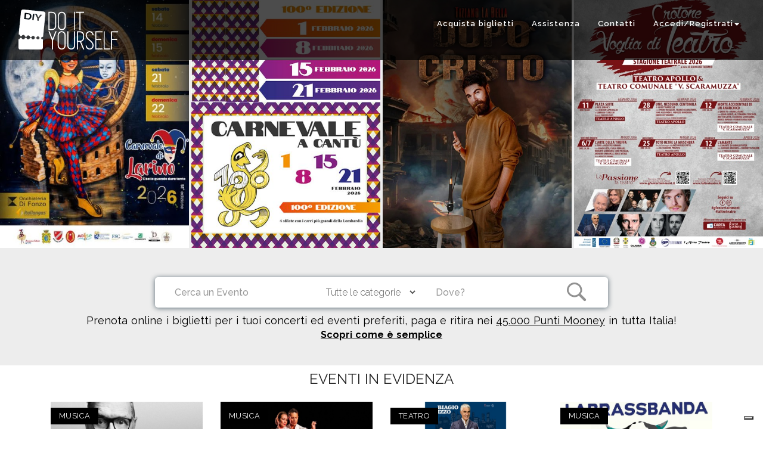

--- FILE ---
content_type: text/html; charset=UTF-8
request_url: https://www.diyticket.it/
body_size: 26106
content:

<!DOCTYPE html>
<html lang="it" prefix="og: http://ogp.me/ns#">
<head>
	<meta charset="utf-8">
	<meta name="title" content="Do It Yourself - biglietti concerti, teatro, sport, cultura">
	<meta name="description" content="Do It Yourself è il nuovo servizio di prevendita di biglietti per concerti, teatro, sport e cultura. Prenota online, paga e ritira presso i punti Mooney">
	<meta name="robots" content="index,follow">
	<title>Do It Yourself - biglietti concerti, teatro, sport, cultura</title>
	
	<!-- Schema.org markup for Google+ -->
	<meta itemprop="name" content="Do It Yourself - biglietti concerti, teatro, sport, cultura">
	<meta itemprop="description" content="Do It Yourself è il nuovo servizio di prevendita di biglietti per concerti, teatro, sport e cultura. Prenota online, paga e ritira presso i punti Mooney">
	<meta itemprop="image" content="">

	<!-- Twitter Card data -->
	<meta name="twitter:card" content="summary">
	<meta name="twitter:site" content="@diyticket"> <!-- username twitter account -->
	<meta name="twitter:title" content="Do It Yourself - biglietti concerti, teatro, sport, cultura">
	<meta name="twitter:description" content="Do It Yourself è il nuovo servizio di prevendita di biglietti per concerti, teatro, sport e cultura. Prenota online, paga e ritira presso i punti Mooney">
	<!-- Twitter summary card with large image must be at least 280x150px -->
	<meta name="twitter:image" content="">

	<!-- Open Graph data -->
	<meta property="og:title" content="Do It Yourself - biglietti concerti, teatro, sport, cultura" />
	<meta property="og:type" content="website" />
	<meta property="og:url" content="https://www.diyticket.it/" />
	<!--<meta property="og:image" content="" /> -->
	<meta property="og:description" content="Do It Yourself è il nuovo servizio di prevendita di biglietti per concerti, teatro, sport e cultura. Prenota online, paga e ritira presso i punti Mooney" /> 
	<meta property="og:image" content="https://www.diyticket.it/images/logo_diy_f.jpg"/>
	<meta property="og:site_name" content="DIY" />
	<meta property="fb:app_id" content="1119853408042084"/> <!-- id app facebook -->
	
	<meta name="facebook-domain-verification" content="oovgrh9xiwsdazja0olaiqzbbcc90n" />
	
	<style type="text/css">
<!--
#eucookielaw { display:none }
-->
</style>
<meta name="viewport" content="width=device-width, initial-scale=1">



<script src="//ajax.googleapis.com/ajax/libs/jquery/1.11.3/jquery.min.js" type="text/javascript"></script>
<link href='https://fonts.googleapis.com/css?family=Raleway:500' rel='stylesheet' type='text/css'>
<script src="https://www.diyticket.it/js/modernizr-2.8.3-respond-1.4.2.min.js"></script>
<!-- <script src="https://maps.google.com/maps/api/js?sensor=true&language=it" type="text/javascript"></script> -->
<link rel="shortcut icon" href="https://www.diyticket.it/favicon.ico"  />

 
 <script type="text/javascript">
var _iub = _iub || [];
_iub.csConfiguration = {"askConsentAtCookiePolicyUpdate":true,"enableLgpd":true,"floatingPreferencesButtonDisplay":"bottom-right","perPurposeConsent":true,"siteId":3209468,"whitelabel":false,"cookiePolicyId":78506473,"lang":"it","cookiePolicyUrl":"https://www.diyticket.it/cookie", "banner":{ "acceptButtonDisplay":true,"closeButtonDisplay":false,"customizeButtonDisplay":true,"explicitWithdrawal":true,"listPurposes":true,"position":"float-top-center","rejectButtonDisplay":true }};
</script>
<script type="text/javascript" src="//cdn.iubenda.com/cs/iubenda_cs.js" charset="UTF-8" async></script>

<link rel="stylesheet" href="https://maxcdn.bootstrapcdn.com/font-awesome/4.4.0/css/font-awesome.min.css">
<link href="https://www.diyticket.it/css/jquery-ui.css" rel="stylesheet">
<link href="https://www.diyticket.it/css/summernote.css" rel="stylesheet">
<link href="https://www.diyticket.it/css/sweetalert.css" rel="stylesheet">
<link href="https://www.diyticket.it/css/styles.css" rel="stylesheet">
<link rel="stylesheet" href="https://fonts.googleapis.com/css?family=Lora:400italic|Montserrat:400,700|Raleway:400,100,200,300,500,600,700,800|Dancing+Script" >
<link href="https://www.diyticket.it/css_home/bootstrap.css" rel="stylesheet">
<link href="https://www.diyticket.it/css_home/icons.css" rel="stylesheet">
<link href="https://www.diyticket.it/css_home/typography.css" rel="stylesheet">
<link href="https://www.diyticket.it/css_home/scrollbar.css" rel="stylesheet">
<link href="https://www.diyticket.it/css_home/animate.css" rel="stylesheet">
<link href="https://www.diyticket.it/cloudslider/css/cloudslider.css" rel="stylesheet">
<!--<link href="https://www.diyticket.it/cubeportfolio/css/cubeportfolio.css" rel="stylesheet">-->
<link href="https://www.diyticket.it/css_home/slick.css" rel="stylesheet">
<link href="https://www.diyticket.it/css_home/slick-theme.css" rel="stylesheet">
<link href="https://www.diyticket.it/nivo-lightbox/nivo-lightbox.css" rel="stylesheet">
<link href="https://www.diyticket.it/nivo-lightbox/themes/default/default.css" rel="stylesheet">
<link href="https://www.diyticket.it/css_home/click-hover-effects.css" rel="stylesheet">
<link href="https://www.diyticket.it/owl-carousel/assets/owl.carousel.css" rel="stylesheet">
<link href="https://www.diyticket.it/owl-carousel/assets/owl.theme.default.min.css" rel="stylesheet">
<link href="https://www.diyticket.it/css_home/theme2.css" rel="stylesheet">
<link href="https://www.diyticket.it/css_home/color.css" rel="stylesheet">

<!-- <script src='https://www.google.com/recaptcha/api.js"?hl=it'></script> -->

<!-- Google tag (gtag.js) --> 
<script async src="https://www.googletagmanager.com/gtag/js?id=G-FJRNQS04ME"></script> 
<script>window.dataLayer = window.dataLayer || []; function gtag(){dataLayer.push(arguments);} gtag('js', new Date()); gtag('config', 'G-FJRNQS04ME');
</script>
  

</head>
<body data-spy="scroll" data-target=".navscroll">
	




<!-- main navigation START -->
<nav id="nav-home" class="navbar navbar-custom transparent-nav navbar-fixed-top mega-menu" role="navigation">
  <div class="col-lg-12">
  
    <!-- Brand and toggle get grouped for better mobile display -->
    <div class="navbar-header">
      <button type="button" class="navbar-toggle collapsed" data-toggle="collapse" data-target="#bs-example-navbar-collapse-1">
        <span class="sr-only">Toggle navigation</span>
        <span class="icon-bar"></span>
        <span class="icon-bar"></span>
        <span class="icon-bar"></span>        
      </button>
      <a class="navbar-brand" href="https://www.diyticket.it/"><img src="https://www.diyticket.it/images/diy_light.png" alt="diy"></a>
      

    </div>    
  
    <!-- Collect the nav links, forms, and other content for toggling -->
    <div class="collapse navbar-collapse navscroll" id="bs-example-navbar-collapse-1">
      <ul class="nav navbar-nav navbar-right" id="navbar-diy">
<li><a href="https://www.diyticket.it/search/all">Acquista biglietti</a></li>
 <li class="dropdown user user-menu hidden-xs" >
            <a class="dropdown-toggle" data-toggle="dropdown" style="font-family: 'Raleway', serif;"  href="#">
              Assistenza            </a>
            <ul class="dropdown-menu dropdown-custom dropdown-menu-right" style="font-family: 'Raleway', serif;-webkit-border-radius: 5px;
-moz-border-radius: 5px;border-radius: 5px;border:none;background-color:#fcfcfc;"   >
              <li class="dropdown-header">
                <a href="https://www.diyticket.it/selfhelp">Come Funziona</a>
              </li> 
             <!-- <li class="dropdown-header">
                <a href="https://www.diyticket.it/selfhelp-ticket">Scegli il tuo biglietto</a>
              </li>
              <li class="dropdown-header">
                <a href="https://www.diyticket.it/selfhelp-ticket">Prenota online, paga e ritira nei Punti Mooney</a>
              </li>
              <li class="dropdown-header">
                <a href="https://www.diyticket.it/selfhelp-ticket">Paga online e stampa a casa</a>
              </li>
              <li class="dropdown-header">
                <a href="https://www.diyticket.it/selfhelp-ticket">Acquista o prenota da call center</a>
              </li>
              <li class="dropdown-header">
                <a href="https://www.diyticket.it/selfhelp-ticket">Goditi l'evento</a>
              </li>-->
              <li class="dropdown-header">
                <a href="https://www.diyticket.it/faq">FAQ</a>
              </li>
              <!--
              <li class="dropdown-header">
                <a href="https://www.diyticket.it/cambionominativo">Cambio nominativo</a>
              </li>
			  -->
            </ul>

        </li>

        <!--Menu Come funziona Mobile-->
             <!-- <li class="visible-xs">
                  <a href="#" class="dropdown-toggle" data-toggle="dropdown" style="font-family: 'Raleway', serif;">Assistenza</a>
              </li> 
              <li class="visible-xs">
                <a href="https://www.diyticket.it/selfhelp">Come Funziona</a>
              </li> -->
             <!--<li class="visible-xs">
                <a href="https://www.diyticket.it/selfhelp-ticket">Scegli il tuo biglietto</a>
              </li>
              <li class="visible-xs">
                <a href="https://www.diyticket.it/selfhelp-ticket">Prenota online, paga e ritira nei Punti Mooney</a>
              </li>
              <li class="visible-xs">
                <a href="https://www.diyticket.it/selfhelp-ticket">Paga online e stampa a casa</a>
              </li>
              <li class="visible-xs">
                <a href="https://www.diyticket.it/selfhelp-ticket">Acquista o prenota da call center</a>
              </li>
              <li class="visible-xs">
                <a href="https://www.diyticket.it/selfhelp-ticket">Goditi l'evento</a>
              </li>
              <li class="visible-xs">
                <a href="https://www.diyticket.it/faq">FAQ</a>
              </li>
              <li class="dropdown-header">
                <a href="https://www.diyticket.it/cambionominativo">Cambio nominativo</a>
              </li>
              -->
               
        

        <!--Fine Menu Come funziona Mobile-->


         <li class="hidden-xs"><a href="https://www.diyticket.it/contacts">Contatti</a></li>

  
        <!-- <li><a href="https://www.diyticket.it/about-us">Chi siamo</a></li>-->
         <!--<li><a href="https://www.diyticket.it/faq">F.A.Q.</a></li>-->
                 
	<li><a class="dropdown-toggle hidden-xs" data-toggle="dropdown" style="border:transparent;text-transform: capitalize;" href="#">Accedi/Registrati<span class="caret"></span></a>
<ul id="loginmenu" class="dropdown-menu" >
   <div class="col-xs-12 col-md-12">
      <div class="row">
        <div class="col-lg-6" id="mobilemenu2">
          <h4  class="color-black" style="font-size:16px;">Accedi inserendo i tuoi dati</h4>
          <div id="formlogin" style="margin-top: 0px;">
            <form action="https://www.diyticket.it/login/diylogin" method="post" accept-charset="utf-8">
              <div class="form-group">
              <input type="text" name="diyemaillogin" value="" id="diyemaillogin" placeholder="Email" class="form-control email"  />
          
              </div>
              <div class="form-group">
              <input type="password" name="diypasswordlogin" value="" id="diypasswordlogin" placeholder="Password" class="form-control chiavetta"  />
      
              </div>
              <div class="g-recaptcha" data-sitekey="6Lds5awpAAAAAMD3mL4z92UJY6D6qJEgFnL__OPZ"></div>
              <div class="form-group">

              <input type="checkbox" name="ricordami" value="1" checked="checked" id="ricordami" style="margin-left:3px"  />
<small style="color:black;">Ricordami</small>
              </div>
              <button type="submit" id="diylogin" class="btn btn-primary1 btn-block" style="background-color:red" ><div id="button-diy1"></div><span style="color:#fff;">Accedi con DIY</span></button>
      
            </form>             <h5 style="font-size:12px;">Non sei ancora registrato?<a id="menuhome4" href="/signin" style="color:black;"> Clicca qui</a></h5>
  
          </div>
 
        <!--  <div class="col-md-12">
          <medium><a href="https://www.diyticket.it/passwordrecover">Hai perso la password?</a></medium>
        </div> -->
         <div class="col-md-12">
          <medium></medium>
        </div>
        <div class="col-md-12 spacer"></div>
        </div>

        <div class="col-lg-6" id="mobilemenu1">
          <h4 class="color-black" style="font-size:16px;">Oppure...</h4>
          <button type="button" class="btn btn-facebook btn-block"  onClick=window.location.href='https://www.facebook.com/v2.5/dialog/oauth?client_id=1119853408042084&state=d800577c0f52a0e284425dda11a33a83&response_type=code&sdk=php-sdk-5.1.2&redirect_uri=https%3A%2F%2Fwww.diyticket.it%2Flogin%2Ffblogin&scope=public_profile%2Cemail'><div id="button-fb"></div><span>Accedi con Facebook</span></button>
  
          
<div style="height:10px;"></div>
          </div>
      </div>
      
      
      
    </div>
</ul></li>        

     
  
    <li class="drop down visible-xs" >
       
            <a class="dropdown-toggle" href="#" data-toggle="dropdown">Accedi/Registrati<span class="caret"></span></a>
            <div class="dropdown-menu" style="padding: 15px; padding-bottom: 0px;">

                          <!-- Login form here -->
            <div class="col-sm-6" >
              <h4  class="color-black" style="font-size:16px;color:#fff;">Accedi inserendo i tuoi dati</h4>
          <div id="formlogin" style="margin-top: 0px;">
            <form action="https://www.diyticket.it/login/diylogin" method="post" accept-charset="utf-8">
              <div class="form-group">
              <input type="text" name="diyemaillogin" value="" id="diyemaillogin" placeholder="Email" class="form-control email"  />
          
              </div>
              <div class="form-group">
              <input type="password" name="diypasswordlogin" value="" id="diypasswordlogin" placeholder="Password" class="form-control chiavetta"  />
      
              </div>
              <div class="g-recaptcha" data-sitekey="6Lds5awpAAAAAMD3mL4z92UJY6D6qJEgFnL__OPZ"></div>
              <div class="form-group">

              <input type="checkbox" name="ricordami" value="1" checked="checked" id="ricordami" style="margin-left:3px"  />
<small style="color:#fff;">Ricordami</small>
              </div>

              <button type="submit" id="diylogin" class="btn btn-primary btn-block" style="background-color:red" ><div id="button-diy1" ></div><span style="color:#fff;">Accedi con DIY</span></button>
      
            </form>             <h5 style="font-size:12px;color:#fff;">Non sei ancora registrato?<a id="menuhome4" href="/signin" style="color:#fff;"> Clicca qui</a></h5>
  
          </div>
        </div>
          <div class="col-sm-6" >
          <h4 class="color-black" style="font-size:16px;color:#fff;">Oppure...</h4>
          <button type="button" class="btn btn-facebook btn-block"  onClick=window.location.href='https://www.facebook.com/v2.5/dialog/oauth?client_id=1119853408042084&state=d800577c0f52a0e284425dda11a33a83&response_type=code&sdk=php-sdk-5.1.2&redirect_uri=https%3A%2F%2Fwww.diyticket.it%2Flogin%2Ffblogin&scope=public_profile%2Cemail'><div id="button-fb"></div><span>Accedi con Facebook</span></button>
  
         
          <div style="height:10px;"></div>
          </div>
         
            </div>



      </li>
    <li class="visible-xs">
                <a href="https://www.diyticket.it/selfhelp">Come Funziona</a>
              </li>
   <li class="visible-xs"><a href="https://www.diyticket.it/contacts">Contatti</a></li>

  
           
          
        <!--     menu lingua 
        <li class="dropdown hidden-xs">
          <a href="#" id="a-lang" class="lang-ll dropdown-toggle" data-toggle="dropdown" role="button" aria-haspopup="true" aria-expanded="false"><div class="langflag" style="background: url('https://www.diyticket.it/images/sprite.png') no-repeat; background-position: -379px -171px"></div>it <i class="pull-right fa fa-angle-down"></i></a>
        
          		  
		    </li>
        -->
		</ul>
    </div><!-- /.navbar-collapse -->
    
  </div><!-- /.container -->
</nav>
<!-- main navigation END -->



<!-- home nuova responsive slider -->

<script type="text/javascript">
  var centreGot = false;
</script>


<!-- preloader START -->
<div class="preloader">
  <div class="spinner-wrap">
    <div class="spinner spinner-wave">
      <div class="rect1"></div>
      <div class="rect2"></div>
      <div class="rect3"></div>
      <div class="rect4"></div>
      <div class="rect5"></div>
    </div>
  </div>
</div>
<!-- preloader END -->

<div class="container-fluid" style="padding-right:0;padding-left:0;margin:-10px 0 -16px;background-color:#ededed">
	<div class="row" id="carosello">
         <div class="owl-carousel owl-theme">
			 
			 			 
		     <!-- slide -->
			 			 <div class="item">
				  <h4><a href="https://www.diyticket.it/events/Teatro/28035/lultima-pizzica"><img src="https://www.diyticket.it/images/lecce_evento_lultimapizzica_020226_home.jpg"></a></h4>
			 </div>
			 			 <div class="item">
				  <h4><a href="https://www.diyticket.it/festivals/540/carnevale-di-larino"><img src="https://www.diyticket.it/images/carnevale-larino-2026.jpg"></a></h4>
			 </div>
			 			 <div class="item">
				  <h4><a href="https://www.diyticket.it/festivals/759/carnevale-a-cantu-2026-100a-edizione"><img src="https://www.diyticket.it/images/carnevale-cantù-2026.jpg"></a></h4>
			 </div>
			 			 <div class="item">
				  <h4><a href="https://www.diyticket.it/artists/3810/tiziano-la-bella"><img src="https://www.diyticket.it/images/dopo_cristo_labella_home.jpg"></a></h4>
			 </div>
			 			 <div class="item">
				  <h4><a href="https://www.diyticket.it/festivals/757/crotone-voglia-di-teatro-2026"><img src="https://www.diyticket.it/images/100x140-rassegna-apollo-26-731x1024_home.jpg"></a></h4>
			 </div>
			 			 <div class="item">
				  <h4><a href="https://www.diyticket.it/events/Teatro/26228/litaliana-in-algeri-di-g-rossini"><img src="https://www.diyticket.it/images/litaliana-in-algeri_home.jpg"></a></h4>
			 </div>
			 			 <div class="item">
				  <h4><a href="https://www.diyticket.it/artists/3590/virtus-gvm-roma-1960"><img src="https://www.diyticket.it/images/home_virtusroma.jpg"></a></h4>
			 </div>
			 			 <div class="item">
				  <h4><a href="https://www.diyticket.it/events/Fiere/28714/milano-reptiles-meeting"><img src="https://www.diyticket.it/images/milanoreptilesmeeting.jpg"></a></h4>
			 </div>
			 			 <div class="item">
				  <h4><a href="https://www.diyticket.it/festivals/743/tante-cose-belle-stagione-2025-2026-teatro-del-grillo-soverato"><img src="https://www.diyticket.it/images/slide-homepage-1.jpg"></a></h4>
			 </div>
			 			 <div class="item">
				  <h4><a href="https://www.diyticket.it/festivals/754/battiati-jazz-festival-2026"><img src="https://www.diyticket.it/images/battiatijazzfestival2026.jpg"></a></h4>
			 </div>
			 			
			 			 
          </div>

          <script>
            $(document).ready(function() {
              var owl = $('.owl-carousel');
              owl.owlCarousel({
                margin: 4,
                autoplay: true,
                nav: false,
                loop: true,
                responsive: {
                  0: {
                    items: 3
                  },                 
                  1200: {
                    items: 4
                  },
                }
              })
            })
          </script>
        </div>
	</div>
</div>
<div class="container-fluid text-center" style="background-color:#ededed;padding:50px 0 20px">
	<section class="container text-center">
		<div class="row">
			<div class="col-xs-10 col-xs-offset-1 col-lg-8 col-lg-offset-2 form-wrapper">
			 <form action="https://www.diyticket.it/search" class="form-inline" id="formsearch" method="post" accept-charset="utf-8">
				 <div class="row">
					<div class="col-md-4">
						<div class="form-group">
						<input type="text" name="cosa" value=""  class="form-control"  placeholder="Cerca un Evento" id="cosa" />
						</div>
					</div>

					<div class="col-md-3">
						<div class="form-group">
						<select name="categoria" class="form-control" id="categoria">
<option value="" selected="selected">Tutte le categorie</option>
<option value="Musica">Musica</option>
<option value="Sport">Sport</option>
<option value="Teatro">Teatro</option>
<option value="Arte">Arte</option>
<option value="Fiere">Fiere</option>
</select>
						</div>
					</div>
					<div class="col-md-3">
						<div class="form-group">
						<input type="text" name="dove" value=""  class="form-control" placeholder="Dove?" id="dove" />
						</div>
					</div>
					<div class="col-md-2">
					<button type="submit" class="btn1 btn1-md btn1-block" id="ricerca" ><img src="/images/search.png" alt="Cerca" height="35" width="35"></button>
					</div>
				 </div>
			 </form>			 </div>		 
			 <div class="col-xs-12 text-center">
				<h2 class="slide-sub-title light-color wow fadeInUp" data-wow-delay="0.5">
				<div style='font-size:18px;color:#000000;'>Prenota online i biglietti per i tuoi concerti ed eventi preferiti, paga e ritira nei <a href='https://locator.mooney.it/?t=236' class='sisal' target='_blank' style='text-decoration: underline;color:#000000;'>45.000 Punti Mooney</a> in tutta Italia!				<br/><a href='/selfhelp_sisal' class='sisal' style='text-decoration: underline;color:#000000;font-size:16px;'  target='_blank'><b>Scopri come è semplice</b></a>				</h2>
			 </div>
					
			
		</div>
	</section>	
</div>
<div class="container">
	<div class="row">
		<div class="col-xs-12 text-center">
			 <h3>EVENTI IN EVIDENZA</h3>
		</div>
		<hr class="spacer-30"></hr>
	</div>
	<div class="row">
        <style type="text/css">
          .hidden {
            display: none;
          }
        </style>
        <script>
          var json = [{"id":"23685","id_categoria":"1","titolo":"12. ENNIO FOREVER. Tributo a ENNIO MORRICONE","subtitle":"{\"it\":\"Ennio Forever - Teatro dei Marsi - Avezzano - Biglietti\"}","organizzatore":"{\"name\":\"Harmonia Novissima Associazione Culturale \",\"address\":\"Avezzano (AQ)\",\"private_email\":\"info@harmonianovissima.it\",\"private_website\":\"https:\/\/musicateatromarsi.it\"}","descr":"<p style=\"text-align: center; \">Venerd\u00ec 13 febbraio 2026<\/p><p style=\"text-align: center; \"><span style=\"font-weight: bold;\">\u201cENNIO FOREVER. TRIBUTO A ENNIO MORRICONE\u201d<\/span><\/p><p style=\"text-align: center; \">Nello Salza, tromba solista<\/p><p style=\"text-align: center; \">Orchestra Internazionale della Campania<\/p><p>Concerto che ripercorre le tappe salienti della carriera del Maestro, dalle prime collaborazioni con Sergio Leone, fino alle musiche realizzate per Hollywood, che hanno consacrato il compositore quale icona mondiale con una stella sulla Walk Of Fame. Un percorso storico delle sue creazioni che seguiranno l\u2019evoluzione delle collaborazioni che&nbsp; Morricone ha realizzato a partire dagli anni sessanta fino al suo secondo Oscar, per la colonna sonora di The Hateful Eight di Quentin Tarantino.&nbsp;<\/p><p>L\u2019assegnazione del Premio Oscar alle musiche di Nicola Piovani per La Vita \u00e8 bella \u00e8 stata la consacrazione di Nello Salza quale \u201ctromba del cinema italiano\u201d come la critica lo ha definito per la sua ventennale attivit\u00e0 che lo ha visto protagonista dei grandi e indimenticabili temi spesso per lui composti dai pi\u00f9 celebri compositori del grande schermo.&nbsp; Dal 1984 ad oggi ha inciso oltre 300 colonne sonore come 1\u00aa tromba solista con i maestri E. Morricone, N. Piovani, A. Trovajoli, R. Ortolani, P. Piccioni, L. Bacalov, R. Pregadio, B. Conti, F. De Masi, F. Piersanti, S. Cipriani, A. North, R. Serio, A. Di Pofi, B. Zambrini, F. Carpi ricoprendo ruolo protagonista delle partiture di film quali La vita \u00e8 bella, L\u2019intervista, La voce della Luna, C\u2019era una volta in America,&nbsp; La leggenda del pianista sull\u2019Oceano, Nuovo cinema paradiso, La Famiglia, La Piovra, Il Postino, Cuore, Pinocchio, Il Caimano, La Sindrome di Stendhal, Gli Intoccabili, Il Marchese del Grillo, etc, collaborando con registi quali F. Fellini, S. Leone, F. Zeffirelli, G. Tornatore, M. Monicelli, E. Scola, R. Benigni, B. De Palma, A. Sordi, N. Moretti, L. Wertmuller, D. Argento, Fratelli Taviani.<\/p><p><span style=\"font-weight: bold;\">Prezzi Biglietti<\/span>*:<br>Intero \u20ac 35 Platea I Settore \/ \u20ac 30 Platea II Settore \/ \u20ac 25 Galleria<br>Ridotti Under 25, Over 65: \u20ac 30\/\u20ac 25\/\u20ac 20<br>Ridotto per persone con disabilit\u00e0 e un accompagnatore e scuole o gruppi da minimo 6 persone da richiedere inviando una mail all'indirizzo assistenza@diyticket.cloud<\/p><p>Ridotto Under 14 acquistabile esclusivamente al botteghino<\/p><p>*Importi esclusa prevendita \u20ac 1.50 e commissioni di servizio<\/p><p>Acquista subito i biglietti con carta di credito o prepagata! Oppure prenota online o chiamando lo <a href=\"https:\/\/wa.me\/39060406\" target=\"_blank\" style=\"text-decoration-line: underline;\">06-0406 (anche messaggio Whatsapp)<\/a> e paga in contanti entro 24 ore nei 45.000 Punti Mooney (bar, tabaccherie, edicole). Cerca il Punto pi\u00f9 vicino cliccando <a href=\"https:\/\/locator.mooney.it\/\" target=\"_blank\">qui<\/a> e inserendo \"Do It Yourself\" come servizio<\/p><span style=\"font-weight: bold;\">**For assistance and questions about tickets, please write to assistenza@diyticket.cloud or send a Whatsapp message to +39 060406**<\/span><p><\/p>","date_from":"2025-05-05 10:43:00","date_to":"2026-02-13 23:59:00","evento_seo_url":"12-ennio-forever-tributo-a-ennio-morricone","luogo_name":"Teatro dei Marsi","luogo_indirizzo":"Avezzano (AQ) - via Cavalieri di Vittorio Veneto","luogo_lat":"42.0431236","luogo_lon":"13.42231","picture":"events_img\/DIY-EnnioForever-Teatrodeimarsi-600x400.jpg","prezzo":"21,50","keywords":" ENNIO FOREVER Tributo a ENNIO MORRICONE Teatro dei Marsi Avezzano AQ  via Cavalieri di Vittorio Veneto harmonia novissima associazione musica teatro dei marsi marsi avezzano laquila abruzzo biglietti biglietto ticket tickets Nello Salza Orchestra Internazionale della Campania ","metatitle":"{\"it\":\"Ennio Forever - Teatro dei Marsi - Avezzano - Biglietti\"}","metadescr":"{\"it\":\"Acquista subito il tuo biglietto! Oppure prenota online e paga in tutti i Punti Mooney\"}","visible":"1","highlight":"1","ranking":"10","oper":"andrea.puschiasis@diymail.it","ts_oper":"2025-08-26 15:30:44","inserted_ts":"2025-05-05 11:01:17","robots":"index,follow","picture_alt":"{\"it\":\"Ennio Forever - Teatro dei Marsi - Avezzano - Biglietti\"}","date_pre_from":"0000-00-00 00:00:00","date_pre_to":"0000-00-00 00:00:00","tags":"harmonia,novissima,associazione,musica,teatro,dei-marsi,marsi,avezzano,l'aquila,abruzzo,biglietti,biglietto,ticket,tickets,Nello-Salza,Orchestra-Internazionale-della-Campania,","categoria":"Musica","category":"Music","icona":"ico_Musica.png","idcat":"1","id_cat":"1","nome_italian":"Musica","nome_english":"Music","date_search":"FEB 13 2026","date_list":"<ul><li>FEB 13 2026 09:00PM<\/li><\/ul>","bkstate":" id='imgcuore' class='addbookmark' ","pre_prezzo":"a partire da"},{"id":"23683","id_categoria":"1","titolo":"10. TANGOPERA. Danza e Passione tra tango e melodramma","subtitle":"{\"it\":\"TangOpera - Teatro dei Marsi - Avezzano - Biglietti\"}","organizzatore":"{\"name\":\"Harmonia Novissima Associazione Culturale \",\"address\":\"Avezzano (AQ)\",\"private_email\":\"info@harmonianovissima.it\",\"private_website\":\"https:\/\/musicateatromarsi.it\"}","descr":"<div style=\"text-align: center; \"><br><\/div><div style=\"text-align: center; \"><span style=\"font-weight: bold;\">\u201cTANGOPERA\u201d<\/span><\/div><div style=\"text-align: center; \">Danza e Passione tra tango e melodramma<\/div><div style=\"text-align: center; \">con <span style=\"font-style: italic;\">Nuevo Tango Ensemble<\/span><\/div><div><br><\/div><div>Simone Marini bandone\u00f3n; Prisca Amori violino; Alessandro Paris chitarra; Gabriele Pesaresi contrabbasso; Paola Crisigiovanni pianoforte; Ballerini: Sara Paoli, Samuele Fragiacomo;&nbsp; D\u00e9sir\u00e9e Giove soprano; Ilaria Ribezzi mezzosoprano<\/div><div><br><\/div><div>\"TangOpera \u00e8 l'incontro di mondi musicali che, per distanze geografiche, temporali e socio- culturali, hanno collocazioni molto lontane. Piuttosto che trascinare un linguaggio musicale dentro l\u2019altro, si \u00e8 cercata la loro compresenza pronta a generare un mondo altro che entrambi li contenga. \u00c8 in questa prospettiva che la musica operistica e il tango argentino vengono sovrapposti, mescolati e orchestrati; si tratta di composizioni nelle quali i diversi strati musicali, se pur appartenenti a sonorit\u00e0 ben distanti, riescono a convivere mantenendo a tutto tondo le loro caratteristiche. Arie del repertorio operistico sono affiancate a quelle del compositore Astor Piazzolla e a brani strumentali, anche rielaborati (come nel caso della Fantasia in Re di Mozart, proposta con il titolo di Tango Fantasia) in uno spettacolo singolare che unisce l\u2019Opera e il Tango argentino. In una sorta di gioco associativo vengono accostate melodie diverse su strutture armoniche molto simili. Le coreografie dei ballerini in scena fanno da preziosa cornice al concerto. La musica e le cose del mondo pensate senza divisioni, senza muri e senza diritti d\u2019appartenenza... 'guardare' la musica, vederla sfilare nella sua naturale bellezza e brillare in ogni cambio d\u2019abito, sotto infiniti punti luce.\" (Paola Crisigiovanni (pianista, compositrice e arrangiatrice)<\/div><div><br><\/div><p><span style=\"font-weight: bold;\">Prezzi Biglietti<\/span>*:<br>Intero \u20ac 25 Platea I Settore \/ \u20ac 20 Platea II Settore \/ \u20ac 15 Galleria<br>Ridotti Under 25, Over 65: \u20ac 20\/\u20ac 15\/\u20ac 10<br>Ridotto per persone con disabilit\u00e0 e un accompagnatore e scuole o gruppi da minimo 6 persone da richiedere inviando una mail all'indirizzo assistenza@diyticket.cloud<\/p><p>Ridotto Under 14 acquistabile esclusivamente al botteghino<\/p><p>*Importi esclusa prevendita \u20ac 1.50 e commissioni di servizio<\/p><p>Acquista subito i biglietti con carta di credito o prepagata! Oppure prenota online o chiamando lo <a href=\"https:\/\/wa.me\/39060406\" target=\"_blank\" style=\"text-decoration-line: underline;\">06-0406 (anche messaggio Whatsapp)<\/a> e paga in contanti entro 24 ore nei 45.000 Punti Mooney (bar, tabaccherie, edicole). Cerca il Punto pi\u00f9 vicino cliccando <a href=\"https:\/\/locator.mooney.it\/\" target=\"_blank\">qui<\/a> e inserendo \"Do It Yourself\" come servizio<\/p><span style=\"font-weight: bold;\">**For assistance and questions about tickets, please write to assistenza@diyticket.cloud or send a Whatsapp message to +39 060406**<\/span><p><\/p>","date_from":"2025-04-29 08:44:00","date_to":"2026-03-12 23:59:00","evento_seo_url":"10-tangopera-danza-e-passione-tra-tango-e-melodramma","luogo_name":"Teatro dei Marsi","luogo_indirizzo":"Avezzano (AQ) - via Cavalieri di Vittorio Veneto","luogo_lat":"42.0431236","luogo_lon":"13.42231","picture":"events_img\/DIY-Tangopera-Marsi-600x400.jpg","prezzo":"11,50","keywords":" TANGOPERA Danza e Passione tra tango e melodramma Teatro dei Marsi Avezzano AQ  via Cavalieri di Vittorio Veneto harmonia novissima associazione musica teatro dei marsi marsi avezzano laquila abruzzo biglietti biglietto ticket tickets Nuevo Tango Ensemble Simone Marini bandonen Prisca Amori Alessandro Paris Gabriele Pesaresi Paola Crisigiovanni Sara Paoli Samuele Fragiacomo Desiree Giove Ilaria Ribezzi ","metatitle":"{\"it\":\"TangOpera - Teatro dei Marsi - Avezzano - Biglietti\"}","metadescr":"{\"it\":\"Acquista subito il tuo biglietto! Oppure prenota online e paga in tutti i Punti Mooney\"}","visible":"1","highlight":"1","ranking":"10","oper":"sara.difonzo@diymail.it","ts_oper":"2026-01-09 09:34:06","inserted_ts":"2025-04-29 08:47:52","robots":"index,follow","picture_alt":"{\"it\":\"TangOpera - Teatro dei Marsi - Avezzano - Biglietti\"}","date_pre_from":"0000-00-00 00:00:00","date_pre_to":"0000-00-00 00:00:00","tags":"harmonia,novissima,associazione,musica,teatro,dei-marsi,marsi,avezzano,l'aquila,abruzzo,biglietti,biglietto,ticket,tickets,Nuevo-Tango-Ensemble,Simone-Marini-bandone\u00f3n;-Prisca-Amori,Alessandro-Paris,Gabriele-Pesaresi,Paola-Crisigiovanni,Sara-Paoli,Samuele-Fragiacomo,Desiree-Giove,Ilaria-Ribezzi,","categoria":"Musica","category":"Music","icona":"ico_Musica.png","idcat":"1","id_cat":"1","nome_italian":"Musica","nome_english":"Music","date_search":"MAR 12 2026","date_list":"<ul><li>MAR 12 2026 09:00PM<\/li><\/ul>","bkstate":" id='imgcuore' class='addbookmark' ","pre_prezzo":"a partire da"},{"id":"28588","id_categoria":"3","titolo":"L\u2019ARTE DELLA TRUFFA con Biagio Izzo","subtitle":"{\"it\":\"L\\u2019ARTE DELLA TRUFFA con Biagio Izzo - Teatro Comunale Scaramuzza Crotone - Biglietti\"}","organizzatore":"{\"name\":\"GF Entertainment\",\"address\":\"\",\"private_email\":\"\",\"private_website\":\"\"}","descr":"<p><\/p><p>06 marzo 2026<\/p><p>TEATRO COMUNALE<\/p><p><span style=\"font-weight: bold;\">L\u2019ARTE DELLA TRUFFA di Toni e Augusto Fornari<\/span><\/p><p><span style=\"font-weight: bold;\">Con Biagio Izzo, Carla Ferrari, Roberto Giordano, Ciro Paciullo, Arduino Speranza, Adele Vitale<\/span><\/p><p>Regia Augusto Fornar<\/p><p>PREZZI* <\/p><p>POLTRONISSIMA \u20ac 34,50<br>POLTRONA \u20ac 29,00<\/p><p>I GALLERIA \u20ac 23,00<br>II GALLERIA \u20ac 15,00<\/p>*pi\u00f9 commissioni di servizio<p><\/p><p><\/p><p><span style=\"font-weight: bold;\">Acquista subito i biglietti<\/span>&nbsp;con carta di credito o prepagata! Oppure prenota online o allo 06-0406 (anche messaggio Whatsapp) e paga in contanti entro 24 ore nei 45.000 Punti Mooney (bar, tabaccherie, edicole). Cerca il Punto pi\u00f9 vicino cliccando <a href=\"https:\/\/locator.mooney.it\/\" target=\"_blank\">qui <\/a>e inserendo \"Do It Yourself\" come servizio<\/p><span style=\"font-weight: bold;\">**For assistance and questions about tickets, please write to assistenza@diyticket.cloud or send a Whatsapp message to +39 060406**<\/span><p><\/p>","date_from":"2026-01-07 09:42:00","date_to":"2026-03-06 23:30:00","evento_seo_url":"larte-della-truffa","luogo_name":"Teatro Comunale Vincenzo Scaramuzza","luogo_indirizzo":"Crotone (KR) - Via Ercole Scalfaro","luogo_lat":"39.0792","luogo_lon":"17.12779","picture":"events_img\/Locandina-Social-arte-della-truffa_600x400.jpg","prezzo":"15,00","keywords":"LARTE DELLA TRUFFA con Biagio Izzo Teatro Comunale Vincenzo Scaramuzza Crotone KR  Via Ercole Scalfaro crotone teatro biglietti tickets altro teatro biagio izzo Biagio Izzo Carla Ferrari Roberto Giordano Ciro Paciullo Arduino Speranza Adele Vitale Regia Augusto Fornari","metatitle":"{\"it\":\"L\\u2019ARTE DELLA TRUFFA con Biagio Izzo - Teatro Comunale Scaramuzza Crotone - Biglietti\"}","metadescr":"{\"it\":\"Acquista subito i biglietti! Oppure prenota online e paga in tutti i Punti Mooney\"}","visible":"1","highlight":"1","ranking":"12","oper":"sara.difonzo@diymail.it","ts_oper":"2026-01-07 11:13:42","inserted_ts":"2026-01-07 11:13:25","robots":"index,follow","picture_alt":"{\"it\":\"L\\u2019ARTE DELLA TRUFFA con Biagio Izzo - Teatro Comunale Scaramuzza Crotone - Biglietti\"}","date_pre_from":"0000-00-00 00:00:00","date_pre_to":"0000-00-00 00:00:00","tags":"crotone,teatro,biglietti,tickets,altro,teatro,biagio,izzo,Biagio-Izzo,Carla-Ferrari,Roberto-Giordano,Ciro-Paciullo,Arduino-Speranza,Adele-Vitale-Regia-Augusto-Fornari","categoria":"Teatro","category":"Theatre","icona":"ico_Teatro.png","idcat":"3","id_cat":"3","nome_italian":"Teatro","nome_english":"Theatre","date_search":"MAR  6 2026","date_list":"<ul><li>MAR  6 2026 08:30PM<\/li><\/ul>","bkstate":" id='imgcuore' class='addbookmark' ","pre_prezzo":"a partire da"},{"id":"24376","id_categoria":"1","titolo":"LaBrassBanda","subtitle":"{\"it\":\"LaBrassBanda - Kasino Culture Club - Silando - Biglietti\"}","organizzatore":"{\"name\":\"Basis Vinschgau Venosta\",\"address\":\"\",\"private_email\":\"\",\"private_website\":\"\"}","descr":"<p>Ticket \u20ac 25 + d.p. e comm.serv.<\/p><p>Acquista subito i biglietti con carta di credito o prepagata! Oppure prenota online o chiamando lo <a href=\"https:\/\/wa.me\/39060406\" target=\"_blank\" style=\"text-decoration-line: underline;\">06-0406 (anche messaggio Whatsapp)<\/a> e paga in contanti entro 24 ore nei 45.000 Punti Mooney (bar, tabaccherie, edicole). Cerca il Punto pi\u00f9 vicino cliccando <a href=\"https:\/\/locator.mooney.it\/\" target=\"_blank\">qui<\/a> e inserendo \"Do It Yourself\" come servizio<\/p><span style=\"font-weight: bold;\">**For assistance and questions about tickets, please write to assistenza@diyticket.cloud or send a Whatsapp message to +39 060406**<\/span>","date_from":"2025-06-03 11:42:00","date_to":"2026-02-25 00:00:00","evento_seo_url":"labrassbanda","luogo_name":"KASINO - Kulturclub @ BASIS ","luogo_indirizzo":"Silandro (BZ) - Via Corzes, 97","luogo_lat":"46.62795","luogo_lon":"10.76542","picture":"events_img\/DIY-Labrassband-basis-600x.jpg","prezzo":"26,00","keywords":"LaBrassBanda KASINO  Kulturclub  BASIS  Silandro BZ  Via Corzes  Basis Vinschgau Venostam trentino alto adige Silandro bolzano biglietti biglietto ticket tickets ska rocksteady reggae dub soul garage rock jazz la brass banda band ","metatitle":"{\"it\":\"LaBrassBanda - Kasino Culture Club - Silando - Biglietti\"}","metadescr":"{\"it\":\"Acquista subito il tuo biglietto. O prenota online e paga entro 24 ore presso tutti i Punti Mooney\"}","visible":"1","highlight":"1","ranking":"10","oper":"roberta.spadaccini@diymail.it","ts_oper":"2025-11-19 11:05:42","inserted_ts":"2025-06-03 11:55:21","robots":"index,follow","picture_alt":"{\"it\":\"LaBrassBanda - Kasino Culture Club - Silando - Biglietti\"}","date_pre_from":"0000-00-00 00:00:00","date_pre_to":"0000-00-00 00:00:00","tags":"Basis,Vinschgau,Venostam,trentino,alto-adige,Silandro,bolzano,biglietti,biglietto,ticket,tickets,ska,rocksteady,reggae,dub,soul,garage-rock,jazz,la-brass-banda,band,","categoria":"Musica","category":"Music","icona":"ico_Musica.png","idcat":"1","id_cat":"1","nome_italian":"Musica","nome_english":"Music","date_search":"FEB 24 2026","date_list":"<ul><li>FEB 24 2026 07:00PM<\/li><\/ul>","bkstate":" id='imgcuore' class='addbookmark' ","pre_prezzo":"posto unico"},{"id":"24019","id_categoria":"1","titolo":"Alina Bzhezhinska e Tony Kofi","subtitle":"{\"it\":\"Alina Bzhezhinska e Tony Kofi - Zo Centro Culture Contemporanee - Catania - Biglietti\"}","organizzatore":"{\"name\":\"Associazione Catania Jazz\",\"address\":\"\",\"private_email\":\"\",\"private_website\":\"\"}","descr":"<p>Live 10 Febbraio 2026 alle ore 21<\/p><p>Zo Centro Culture Contemporanee - Catania<\/p><p>Intero \u20ac 13 + ddp+comm..serv.<\/p><p>Ridotto abbonati Catania Jazz e Under 30 \u20ac 11,5 + ddp+comm..serv.<\/p><p>Acquista subito i biglietti con carta di credito o prepagata! Oppure prenota online o chiamando lo&nbsp;<a href=\"https:\/\/wa.me\/39060406\" target=\"_blank\" style=\"text-decoration-line: underline;\">06-0406 (anche messaggio Whatsapp)<\/a>&nbsp;e paga in contanti entro 24 ore nei 45.000 Punti Mooney (bar, tabaccherie, edicole). Cerca il Punto pi\u00f9 vicino cliccando&nbsp;<a href=\"https:\/\/locator.mooney.it\/\" target=\"_blank\">qui<\/a>&nbsp;e inserendo \"Do It Yourself\" come servizio<\/p><p><span style=\"font-weight: bold;\">**For assistance and questions about tickets, please write to assistenza@diyticket.cloud or send a Whatsapp message to +39 060406**<\/span><\/p>","date_from":"2025-05-07 09:58:00","date_to":"2026-02-10 21:00:00","evento_seo_url":"alina-bzhezhinska-e-tony-kofi","luogo_name":"Zo Centro Culture Contemporanee","luogo_indirizzo":"Catania (CT) - Piazzale Rocco Chinnici 6","luogo_lat":"37.510896","luogo_lon":"15.103138","picture":"events_img\/Alina-tony-CataniaJazz-dicembre25-diy-6x4.jpg","prezzo":"13,00","keywords":"Alina Bzhezhinska e Tony Kofi Zo Centro Culture Contemporanee Catania CT  Piazzale Rocco Chinnici  associazione catania jazz nomos biglietti biglietto ticket tickets sicilia musica live concerto concerti zo centro culture contemporanee ","metatitle":"{\"it\":\"Alina Bzhezhinska e Tony Kofi - Zo - Catania\"}","metadescr":"{\"it\":\"Acquista subito i biglietti! Oppure prenota online e paga in tutti i Punti Mooney\"}","visible":"1","highlight":"1","ranking":"10","oper":"sara.difonzo@diymail.it","ts_oper":"2026-01-15 12:33:10","inserted_ts":"2025-05-07 10:06:14","robots":"index,follow","picture_alt":"{\"it\":\"Alina Bzhezhinska e Tony Kofi - Zo Centro Culture Contemporanee - Catania\"}","date_pre_from":"0000-00-00 00:00:00","date_pre_to":"0000-00-00 00:00:00","tags":"associazione,catania,jazz,nomos,biglietti,biglietto,ticket,tickets,sicilia,musica,live,concerto,concerti,zo-centro-culture-contemporanee,","categoria":"Musica","category":"Music","icona":"ico_Musica.png","idcat":"1","id_cat":"1","nome_italian":"Musica","nome_english":"Music","date_search":"FEB 10 2026","date_list":"<ul><li>FEB 10 2026 09:00PM<\/li><\/ul>","bkstate":" id='imgcuore' class='addbookmark' ","pre_prezzo":"a partire da"},{"id":"A2398","id_categoria":"3","titolo":"Abbonamento 6 spettacoli CATALISI - Stagione Teatrale 25\/26 Teatro Mascheranova","subtitle":"{\"it\":\"Abbonamento 6 spettacoli Catalisi - Stagione Teatrale 25\\\/26 Teatro Mascheranova\"}","organizzatore":"{\"name\":\"Associazione Culturale Mascheranova\",\"address\":\"\",\"private_email\":\"\",\"private_website\":\"\"}","descr":"<div>Abbonamento valido per 6 spettacoli a scelta della Stagione Teatrale 2025\/26<\/div><div><span style=\"font-weight: bold;\"><br><\/span><\/div><div><span style=\"font-weight: bold;\">MOSCA CIECA <\/span>- 8 Novembre ore 20 30 \/ 9 Novembre ore 19<\/div><div><span style=\"font-weight: bold;\">GINESTRE <\/span>- 5 Dicembre ore 20 e 30 \/ 6 Dicembre ore 19<\/div><div><span style=\"font-weight: bold;\">IL CORPO DI MATTEOTTI<\/span> - 10 Gennaio ore 20 e 30 \/ 11 Gennaio ore 19<\/div><div><span style=\"font-weight: bold;\">DAL SOTTOSUOLO\/UNDERGROUND <\/span>- 17 Gennaio ore 20 e 30 \/ 18 Gennaio ore 19<\/div><div><span style=\"font-weight: bold;\">GAMBERETTI <\/span>- 31 Gennaio ore 20 e 30 \/ 1 Febbraio ore 19<\/div><div><span style=\"font-weight: bold;\">KOTEKINO RIFF <\/span>- 14 Febbraio ore 20 e 30 \/ 15 Febbraio ore 19<\/div><div><span style=\"font-weight: bold;\">IO SONO VERTICALE<\/span> - 21 Febbraio ore 20 e 30 \/ 22 Febbraio ore 19<\/div><div><span style=\"font-weight: bold;\">VITA DI SAN GENESIO<\/span> - 14 Marzo ore 20 e 30 \/ 15 Marzo ore 19<\/div><div><span style=\"font-weight: bold;\">CARNE DI UOMO E DI BALENA<\/span> - 28 Marzo ore 20 e 30 \/ 29 Marzo ore 19<\/div><div><span style=\"font-weight: bold;\">OMBRE <\/span>- 11 Aprile ore 20 e 30 \/ 12 Aprile ore 19<\/div><div><div><span style=\"font-weight: bold;\">EROSTRATO&nbsp;<\/span>- 18 Aprile ore 20 e 30 \/ 19 Aprile ore 19<\/div><\/div><div><br><\/div><div>Sar\u00e0 possibile scegliere tra i due spettacoli per ogni evento<br>Sabato - ore 20.30<\/div><div>Domenica - ore 19.00<p><\/p><p>Posto numerato - Intero \u20ac 60 + d.d.p. e comm.serv. - Ridotto Under 35 \u20ac 50 + d.d.p. e comm. serv. -Ridotto Studenti \u20ac 40 + d.d.p. e comm.serv.&nbsp;&nbsp;<br><\/p><p>Acquista subito i biglietti con carta di credito o prepagata! Oppure prenota online o chiamando lo <a href=\"https:\/\/wa.me\/39060406\" target=\"_blank\" style=\"text-decoration-line: underline;\">06-0406 (anche messaggio Whatsapp)<\/a> e paga in contanti entro 24 ore nei 45.000 Punti Mooney (bar, tabaccherie, edicole). Cerca il Punto pi\u00f9 vicino cliccando <a href=\"https:\/\/locator.mooney.it\/\" target=\"_blank\">qui<\/a> e inserendo \"Do It Yourself\" come servizio<\/p><span style=\"font-weight: bold;\">**For assistance and questions about tickets, please write to assistenza@diyticket.cloud or send a Whatsapp message to +39 060406**<\/span><\/div>","date_from":"2025-10-16 13:48:00","date_to":"2026-02-14 20:30:00","evento_seo_url":"abbonamento-6-spettacoli-catalisi-stagione-teatrale-2526-teatro-mascheranova","luogo_name":"Teatro Mascheranova","luogo_indirizzo":"Pontecagnano Faiano (SA) - Via Isonzo, 6-10","luogo_lat":"40.64735","luogo_lon":"14.87156","picture":"events_img\/DIY-Catalisi-mascheranova-600x400-1.jpg","prezzo":"42,44","keywords":"Abbonamento  spettacoli CATALISI  Stagione Teatrale  Teatro Mascheranova Teatro Mascheranova Pontecagnano Faiano SA  Via Isonzo  associazione culturale mascheranova campania salerno Parco Archeologico di Pontecagnano pontecagnano faiano biglietti biglietto tickets ticket biglietti ","metatitle":"{\"it\":\"Abbonamento 6 spettacoli Catalisi - Stagione Teatrale 25\\\/26 Teatro Mascheranova\"}","metadescr":"{\"it\":\"Acquista subito il tuo abbonamento! Oppure prenota online e paga in tutti i Punti Mooney\"}","visible":"1","highlight":"1","ranking":"11","oper":"sara.difonzo@diymail.it","ts_oper":"2026-01-07 09:25:39","inserted_ts":"2025-10-16 14:31:55","robots":"index,follow","picture_alt":"{\"it\":\"Abbonamento 6 spettacoli Catalisi - Stagione Teatrale 25\\\/26 Teatro Mascheranova\"}","date_pre_from":"0000-00-00 00:00:00","date_pre_to":"0000-00-00 00:00:00","tags":"associazione,culturale,mascheranova,campania,salerno,Parco-Archeologico-di-Pontecagnano,pontecagnano,faiano,biglietti,biglietto,tickets,ticket,biglietti,","categoria":"Teatro","category":"Theatre","icona":"ico_Teatro.png","idcat":"3","id_cat":"3","nome_italian":"Teatro","nome_english":"Theatre","date_search":"FEB 14 2026","date_list":"<ul><li>FEB 14 2026 08:30PM<\/li><\/ul>","bkstate":" id='imgcuore' class='addbookmark' ","pre_prezzo":"a partire da"},{"id":"23652","id_categoria":"1","titolo":"MOZART REQUIEM - Orchestra e Coro del Colibr\u00ec Ensemble","subtitle":"{\"it\":\"Mozart Requiem - Colibr\\u00ec Ensemble - Auditorium Flaiano - Pescara - biglietti\"}","organizzatore":"{\"name\":\"Colibri' Ensemble - Orchestra da Camera di Pescara \",\"address\":\"\",\"private_email\":\"biglietteria@colibriensemble.it\",\"private_website\":\"http:\/\/www.colibriensemble.it\/\"}","descr":"<div style=\"\"><div><span style=\"font-weight: bold;\">MOZART REQUIEM<\/span><\/div><div><span style=\"font-weight: bold;\">QUA RESURGET EX FAVILLA<\/span><\/div><div><br><\/div><div><span style=\"font-weight: bold;\">Orchestra e Coro del Colibr\u00ec Ensemble<\/span><\/div><div>Orchestra da Camera di Pescara<\/div><div><br><\/div><div>Programma<\/div><div><br><\/div><div><span style=\"font-weight: bold;\">W.A. Mozart<\/span><\/div><div><span style=\"font-style: italic;\">Requiem in re minore per soli, coro e orchestra, K 626<\/span><\/div><div><br><\/div><\/div><div style=\"\">Tariffe:<\/div><div style=\"\">* Ingresso Intero \u20ac 25,00 + dp e comm.serv.<\/div><div style=\"\">* Ingresso Ridotto \u20ac 20,00 + d.p. e comm.serv. (14-24 anni)<\/div><div style=\"\"><br><\/div><p>Acquista subito i biglietti con carta di credito o prepagata! Oppure prenota online o chiamando lo <a href=\"https:\/\/wa.me\/39060406\" target=\"_blank\" style=\"text-decoration-line: underline;\">06-0406 (anche messaggio Whatsapp)<\/a> e paga in contanti entro 24 ore nei 45.000 Punti Mooney (bar, tabaccherie, edicole). Cerca il Punto pi\u00f9 vicino cliccando <a href=\"https:\/\/locator.mooney.it\/\" target=\"_blank\">qui<\/a> e inserendo \"Do It Yourself\" come servizio<\/p>Vuoi acquistare il tuo biglietto con Carta della Cultura e del Merito o Carta del Docente? Invia la tua richiesta all'indirizzo mail bonuscultura@diyticket.cloud. La richiesta verr\u00e0 gestita entro 48 ore.<p><\/p><p><span style=\"font-weight: bold;\">**For assistance and questions about tickets, please write to assistenza@diyticket.cloud or send a Whatsapp message to +39 060406**<\/span><\/p>","date_from":"2025-06-29 20:00:00","date_to":"2026-02-21 22:00:00","evento_seo_url":"mozart-requiem-orchestra-e-coro-del-colibri-ensemble","luogo_name":"Auditorium Flaiano","luogo_indirizzo":"Pescara , Lungomare Cristoforo Colombo snc","luogo_lat":"42.4594887","luogo_lon":"14.2324061","picture":"events_img\/diy-stagione-600x400-21febbraio.jpg","prezzo":"21,00","keywords":"MOZART REQUIEM  Orchestra e Coro del Colibr Ensemble Auditorium Flaiano Pescara  Lungomare Cristoforo Colombo snc associazione libera dalle arti colibr colibri ensemble pescara auditorium flaiano abruzzo musica classica ","metatitle":"{\"it\":\"Mozart Requiem - Colibr\\u00ec Ensemble - Auditorium Flaiano - Pescara - biglietti\"}","metadescr":"{\"it\":\"Acquista subito i biglietti! Oppure prenota online e paga in tutti i Punti Mooney\"}","visible":"1","highlight":"1","ranking":"10","oper":"sara.difonzo@diymail.it","ts_oper":"2025-06-29 20:12:31","inserted_ts":"2025-06-13 11:22:01","robots":"index,follow","picture_alt":"{\"it\":\"Mozart Requiem - Colibr\\u00ec Ensemble - Auditorium Flaiano - Pescara - biglietti\"}","date_pre_from":"0000-00-00 00:00:00","date_pre_to":"0000-00-00 00:00:00","tags":"associazione,libera,dalle,arti,colibr\u00ec,colibri',ensemble,pescara,auditorium,flaiano,abruzzo,musica,classica,","categoria":"Musica","category":"Music","icona":"ico_Musica.png","idcat":"1","id_cat":"1","nome_italian":"Musica","nome_english":"Music","date_search":"FEB 21 2026","date_list":"<ul><li>FEB 21 2026 07:00PM<\/li><\/ul>","bkstate":" id='imgcuore' class='addbookmark' ","pre_prezzo":"a partire da"},{"id":"23684","id_categoria":"1","titolo":"11. AMORE E TEMPESTA con ROBERTA INVERNIZZI soprano","subtitle":"{\"it\":\"Amore e Tempesta - Roberta Invernizzi - Teatro dei Marsi - Avezzano - Biglietti\"}","organizzatore":"{\"name\":\"Harmonia Novissima Associazione Culturale \",\"address\":\"Avezzano (AQ)\",\"private_email\":\"info@harmonianovissima.it\",\"private_website\":\"https:\/\/musicateatromarsi.it\"}","descr":"<p style=\"text-align: center; \">Gioved\u00ec 5 febbraio 2026<\/p><p style=\"text-align: center; \"><span style=\"font-weight: bold;\">\u201cAMORE E TEMPESTA\u201d<\/span><\/p><p style=\"text-align: center; \">con Roberta Invernizzi soprano e Ensemble Barocco di Napoli<\/p><p>Tommaso Rossi flauto dolce, concertatore e direttore, Nicholas Robinson e Marco Piantoni violini, Rosario Di Meglio viola, Manuela Albano violoncello, Giorgio Sanvito contrabbasso, Ugo Di Giovanni arciliuto, Patrizia Varone clavicembalo<\/p><p>Nata a Milano, ha studiato pianoforte e contrabbasso prima di dedicarsi al canto sotto la guida di Margaret Heyward. Si \u00e8 specializzata successivamente nel repertorio vocale antico, diventando una tra le soliste pi\u00f9 richieste nel repertorio classico e barocco. Ha cantato nei principali teatri italiani, europei e americani, sotto la direzione di Nikolaus Harnoncourt, Ivor Bolton, Ton Koopman, Gustav Leonhardt, Franz Br\u00fcggen, Jordi Savall, Alan Curtis, Giovanni Antonini, Fabio Biondi, Antonio Florio, Rinaldo Alessandrini, Ottavio Dantone e collabora frequentemente con Concentus Musicus Wien, Europa Galante, Accademia Bizantina, Giardino Armonico, Cappella de la Piet\u00e0 dei Turchini, Concerto Italiano, Ensemble Mattheus, Venice Baroque Orchestra, La Risonanza, Archibudelli e la RTSI di Lugano.<\/p><p>L\u2019Ensemble Barocco di Napoli \u00e8 stato costituito su iniziativa di Tommaso Rossi, Raffaele Di Donna e Marco Vitali e ha esordito il 2 maggio del 2010 in occasione del 350\u00b0 anniversario della nascita di Alessandro Scarlatti. Da quel momento, nell\u2019ambito delle attivit\u00e0 dell\u2019Associazione Alessandro Scarlatti di Napoli, ha realizzato numerosi programmi incentrati sulla musica del grande compositore, nell\u2019ambito di un vero e proprio progetto di ricerca che ha portato, nel 2012, alla prima realizzazione discografica dell\u2019Ensemble, dedicata all\u2019integrale delle cantate con flauto obbligato di Scarlatti. Nel 2014 \u00e8 stato pubblicato il secondo cd del gruppo, con le sonate per flauto di Leonardo Leo, in prima registrazione assoluta.<\/p><p><span style=\"font-weight: bold;\">Prezzi Biglietti<\/span>*:<br>Intero \u20ac 25 Platea I Settore \/ \u20ac 20 Platea II Settore \/ \u20ac 15 Galleria<br>Ridotti Under 25, Over 65: \u20ac 20\/\u20ac 15\/\u20ac 10<br>Ridotto per persone con disabilit\u00e0 e un accompagnatore e scuole o gruppi da minimo 6 persone da richiedere inviando una mail all'indirizzo assistenza@diyticket.cloud<\/p><p>Ridotto Under 14 acquistabile esclusivamente al botteghino<\/p><p>*Importi esclusa prevendita \u20ac 1.50 e commissioni di servizio<\/p><p>Acquista subito i biglietti con carta di credito o prepagata! Oppure prenota online o chiamando lo <a href=\"https:\/\/wa.me\/39060406\" target=\"_blank\" style=\"text-decoration-line: underline;\">06-0406 (anche messaggio Whatsapp)<\/a> e paga in contanti entro 24 ore nei 45.000 Punti Mooney (bar, tabaccherie, edicole). Cerca il Punto pi\u00f9 vicino cliccando <a href=\"https:\/\/locator.mooney.it\/\" target=\"_blank\">qui<\/a> e inserendo \"Do It Yourself\" come servizio<\/p><span style=\"font-weight: bold;\">**For assistance and questions about tickets, please write to assistenza@diyticket.cloud or send a Whatsapp message to +39 060406**<\/span><p><\/p>","date_from":"2025-05-05 10:43:00","date_to":"2026-02-05 23:59:00","evento_seo_url":"11-amore-e-tempesta-con-roberta-invernizzi-soprano","luogo_name":"Teatro dei Marsi","luogo_indirizzo":"Avezzano (AQ) - via Cavalieri di Vittorio Veneto","luogo_lat":"42.0431236","luogo_lon":"13.42231","picture":"events_img\/DIY-Harmonia-11-600x400.jpg","prezzo":"11,50","keywords":" AMORE E TEMPESTA con ROBERTA INVERNIZZI soprano Teatro dei Marsi Avezzano AQ  via Cavalieri di Vittorio Veneto harmonia novissima associazione musica teatro dei marsi marsi avezzano laquila abruzzo biglietti biglietto ticket tickets Roberta Invernizzi Ensemble Barocco di Napoli","metatitle":"{\"it\":\"Amore e Tempesta - Roberta Invernizzi - Teatro dei Marsi - Avezzano - Biglietti\"}","metadescr":"{\"it\":\"Acquista subito il tuo biglietto! Oppure prenota online e paga in tutti i Punti Mooney\"}","visible":"1","highlight":"1","ranking":"10","oper":"andrea.puschiasis@diymail.it","ts_oper":"2025-08-26 15:32:13","inserted_ts":"2025-05-05 10:57:06","robots":"index,follow","picture_alt":"{\"it\":\"Amore e Tempesta - Roberta Invernizzi - Teatro dei Marsi - Avezzano - Biglietti\"}","date_pre_from":"0000-00-00 00:00:00","date_pre_to":"0000-00-00 00:00:00","tags":"harmonia,novissima,associazione,musica,teatro,dei-marsi,marsi,avezzano,l'aquila,abruzzo,biglietti,biglietto,ticket,tickets,Roberta-Invernizzi,Ensemble-Barocco-di-Napoli","categoria":"Musica","category":"Music","icona":"ico_Musica.png","idcat":"1","id_cat":"1","nome_italian":"Musica","nome_english":"Music","date_search":"FEB  5 2026","date_list":"<ul><li>FEB  5 2026 09:00PM<\/li><\/ul>","bkstate":" id='imgcuore' class='addbookmark' ","pre_prezzo":"a partire da"},{"id":"23653","id_categoria":"1","titolo":"CONCERTO BISLACCO - Quintetto Bislacco","subtitle":"{\"it\":\"Quintetto Bislacco - Colibr\\u00ec Ensemble - Auditorium Flaiano - Pescara - Biglietti\"}","organizzatore":"{\"name\":\"Colibri' Ensemble - Orchestra da Camera di Pescara \",\"address\":\"\",\"private_email\":\"biglietteria@colibriensemble.it\",\"private_website\":\"http:\/\/www.colibriensemble.it\/\"}","descr":"<div style=\"\"><div><span style=\"font-weight: bold;\">CONCERTO BISLACCO<\/span><\/div><div><span style=\"font-weight: bold;\">QUINTETTO BISLACCO - LA MUSICA SENZA CONFINI<\/span><\/div><div><br><\/div><div><span style=\"font-weight: bold;\">Walter Zagato<\/span>, violino<\/div><div><span style=\"font-weight: bold;\">Duilio Galfetti<\/span>, violino, mandolino, chitarra, arrangiamenti<\/div><div><span style=\"font-weight: bold;\">Roberto Molinelli<\/span>, viola, arrangiamenti<\/div><div><span style=\"font-weight: bold;\">Jacopo Di Tonno<\/span>, violoncello<\/div><div><span style=\"font-weight: bold;\">Federico Marchesano<\/span>, contrabbasso<\/div><div><br><\/div><div>Da Mozart ai Cugini di Campagna, da Charlie Parker a Bach, da Strauss a Beethoven \u00e8 la musica senza confini; un nuovo modo di ascoltare la musica suonata con strumenti \u201cclassici\u201d. Capolavori della storia si intrecciano senza barriere, sottolineando che il grande fascino della musica \u00e8 proprio quello di non avere limiti.<\/div><div><br><\/div><\/div><div style=\"\">Tariffe:<\/div><div style=\"\">* Ingresso Intero \u20ac 20,00 + dp e comm.serv.<\/div><div style=\"\">* Ingresso Ridotto \u20ac 15,00 + d.p. e comm.serv. (14-24 anni)<\/div><div style=\"\"><br><\/div><p>Acquista subito i biglietti con carta di credito o prepagata! Oppure prenota online o chiamando lo <a href=\"https:\/\/wa.me\/39060406\" target=\"_blank\" style=\"text-decoration-line: underline;\">06-0406 (anche messaggio Whatsapp)<\/a> e paga in contanti entro 24 ore nei 45.000 Punti Mooney (bar, tabaccherie, edicole). Cerca il Punto pi\u00f9 vicino cliccando <a href=\"https:\/\/locator.mooney.it\/\" target=\"_blank\">qui<\/a> e inserendo \"Do It Yourself\" come servizio<\/p>Vuoi acquistare il tuo biglietto con Carta della Cultura e del Merito o Carta del Docente? Invia la tua richiesta all'indirizzo mail bonuscultura@diyticket.cloud. La richiesta verr\u00e0 gestita entro 48 ore.<p><\/p><p><span style=\"font-weight: bold;\">**For assistance and questions about tickets, please write to assistenza@diyticket.cloud or send a Whatsapp message to +39 060406**<\/span><\/p>","date_from":"2025-06-29 20:00:00","date_to":"2026-03-07 22:00:00","evento_seo_url":"concerto-bislacco-quintetto-bislacco","luogo_name":"Auditorium Flaiano","luogo_indirizzo":"Pescara , Lungomare Cristoforo Colombo snc","luogo_lat":"42.4594887","luogo_lon":"14.2324061","picture":"events_img\/diy-stagione-600x400-07marzo.jpg","prezzo":"16,00","keywords":"CONCERTO BISLACCO  Quintetto Bislacco Auditorium Flaiano Pescara  Lungomare Cristoforo Colombo snc associazione libera dalle arti colibr colibri ensemble pescara auditorium flaiano abruzzo musica classica ","metatitle":"{\"it\":\"Quintetto Bislacco - Colibr\\u00ec Ensemble - Auditorium Flaiano - Pescara - Biglietti\"}","metadescr":"{\"it\":\"Acquista subito i biglietti! Oppure prenota online e paga in tutti i Punti Mooney\"}","visible":"1","highlight":"1","ranking":"10","oper":"sara.difonzo@diymail.it","ts_oper":"2025-06-29 20:17:05","inserted_ts":"2025-06-13 11:26:16","robots":"index,follow","picture_alt":"{\"it\":\"Quintetto Bislacco - Colibr\\u00ec Ensemble - Auditorium Flaiano - Pescara - Biglietti\"}","date_pre_from":"0000-00-00 00:00:00","date_pre_to":"0000-00-00 00:00:00","tags":"associazione,libera,dalle,arti,colibr\u00ec,colibri',ensemble,pescara,auditorium,flaiano,abruzzo,musica,classica,","categoria":"Musica","category":"Music","icona":"ico_Musica.png","idcat":"1","id_cat":"1","nome_italian":"Musica","nome_english":"Music","date_search":"MAR  7 2026","date_list":"<ul><li>MAR  7 2026 07:00PM<\/li><\/ul>","bkstate":" id='imgcuore' class='addbookmark' ","pre_prezzo":"a partire da"},{"id":"23651","id_categoria":"1","titolo":"GIUSEPPE GIBBONI - COLIBR\u00cc ENSEMBLE","subtitle":"{\"it\":\"Giuseppe Gibboni - Colibr\\u00ec Ensemble - Auditorium Flaiano - Pescara - Biglietti\"}","organizzatore":"{\"name\":\"Colibri' Ensemble - Orchestra da Camera di Pescara \",\"address\":\"\",\"private_email\":\"biglietteria@colibriensemble.it\",\"private_website\":\"http:\/\/www.colibriensemble.it\/\"}","descr":"<div style=\"\"><div style=\"text-align: center;\"><span style=\"font-weight: bold;\">GIUSEPPE GIBBONI<\/span><\/div><div style=\"text-align: center;\"><span style=\"font-weight: bold;\">SIBELIUS VIOLIN CONCERTO<\/span><\/div><div style=\"text-align: center;\"><br><\/div><div style=\"text-align: center;\"><span style=\"font-weight: bold;\">Colibr\u00ec Ensemble<\/span><\/div><div style=\"text-align: center;\">Orchestra da Camera di Pescara<\/div><div style=\"text-align: center;\"><br><\/div><div style=\"text-align: center;\"><span style=\"font-weight: bold;\">Giuseppe Gibboni,<\/span> violino<\/div><div style=\"text-align: center;\"><br><\/div><div style=\"text-align: center;\">Programma<\/div><div style=\"text-align: center;\"><br><\/div><div style=\"text-align: center;\"><span style=\"font-weight: bold;\">C. Debussy<\/span><\/div><div style=\"text-align: center;\"><span style=\"font-style: italic;\">Pr\u00e9lude \u00e0 l\u2019apr\u00e8s-midi d\u2019un faune<\/span><\/div><div style=\"text-align: center;\"><br><\/div><div style=\"text-align: center;\"><span style=\"font-weight: bold;\">J. Sibelius<\/span><\/div><div style=\"text-align: center;\"><span style=\"font-style: italic;\">Concerto in re minore per violino e orchestra, op. 47<\/span><\/div><div style=\"text-align: center;\"><br><\/div><div style=\"text-align: center;\"><span style=\"font-weight: bold;\">M. Ravel<\/span><\/div><div style=\"text-align: center; \"><span style=\"font-style: italic;\">Le Tombeau de Couperin<\/span><\/div><div><br><\/div><\/div><div style=\"\">Tariffe:<\/div><div style=\"\">* Ingresso Intero \u20ac 20,00 + dp e comm.serv.<\/div><div style=\"\">* Ingresso Ridotto \u20ac 15,00 + d.p. e comm.serv. (14-24 anni)<\/div><div style=\"\"><br><\/div><p>Acquista subito i biglietti con carta di credito o prepagata! Oppure prenota online o chiamando lo <a href=\"https:\/\/wa.me\/39060406\" target=\"_blank\" style=\"text-decoration-line: underline;\">06-0406 (anche messaggio Whatsapp)<\/a> e paga in contanti entro 24 ore nei 45.000 Punti Mooney (bar, tabaccherie, edicole). Cerca il Punto pi\u00f9 vicino cliccando <a href=\"https:\/\/locator.mooney.it\/\" target=\"_blank\">qui<\/a> e inserendo \"Do It Yourself\" come servizio<\/p>Vuoi acquistare il tuo biglietto con Carta della Cultura e del Merito o Carta del Docente? Invia la tua richiesta all'indirizzo mail bonuscultura@diyticket.cloud. La richiesta verr\u00e0 gestita entro 48 ore.<p><\/p><p><span style=\"font-weight: bold;\">**For assistance and questions about tickets, please write to assistenza@diyticket.cloud or send a Whatsapp message to +39 060406**<\/span><\/p>","date_from":"2025-06-29 20:00:00","date_to":"2026-02-07 22:00:00","evento_seo_url":"giuseppe-gibboni-colibrI-ensemble","luogo_name":"Auditorium Flaiano","luogo_indirizzo":"Pescara , Lungomare Cristoforo Colombo snc","luogo_lat":"42.4594887","luogo_lon":"14.2324061","picture":"events_img\/diy-stagione-600x400-7febbraio.jpg","prezzo":"16,00","keywords":"GIUSEPPE GIBBONI  COLIBR ENSEMBLE Auditorium Flaiano Pescara  Lungomare Cristoforo Colombo snc associazione libera dalle arti colibr colibri ensemble pescara auditorium flaiano abruzzo musica classica ","metatitle":"{\"it\":\"Giuseppe Gibboni - Colibr\\u00ec Ensemble - Auditorium Flaiano - Pescara - Biglietti\"}","metadescr":"{\"it\":\"Acquista subito i biglietti! Oppure prenota online e paga in tutti i Punti Mooney\"}","visible":"1","highlight":"1","ranking":"10","oper":"sara.difonzo@diymail.it","ts_oper":"2025-06-29 20:22:09","inserted_ts":"2025-06-12 16:50:36","robots":"index,follow","picture_alt":"{\"it\":\"Giuseppe Gibboni - Colibr\\u00ec Ensemble - Auditorium Flaiano - Pescara - Biglietti\"}","date_pre_from":"0000-00-00 00:00:00","date_pre_to":"0000-00-00 00:00:00","tags":"associazione,libera,dalle,arti,colibr\u00ec,colibri',ensemble,pescara,auditorium,flaiano,abruzzo,musica,classica,","categoria":"Musica","category":"Music","icona":"ico_Musica.png","idcat":"1","id_cat":"1","nome_italian":"Musica","nome_english":"Music","date_search":"FEB  7 2026","date_list":"<ul><li>FEB  7 2026 07:00PM<\/li><\/ul>","bkstate":" id='imgcuore' class='addbookmark' ","pre_prezzo":"a partire da"},{"id":"24805","id_categoria":"1","titolo":"Saor + Lili Refrain + Dewfall + Ghosthearth Nebula","subtitle":"{\"it\":\"Saor - Lili Refrain - Dewfall - Ghosthearth Nebula - Slaughter Club Milano - Biglietti\"}","organizzatore":"{\"name\":\"ORION AGENCY SRLS\",\"address\":\"\",\"private_email\":\"\",\"private_website\":\"\"}","descr":"<div>Lo speciale progetto di atmospheric folk black metal SAOR arriver\u00e0 in Italia a Marzo 2026 per tre concerti esclusivi,&nbsp; di cui uno il prossimo 22 Marzo allo Slaughter Club di Paderno Dugnano (MI), con la sua emozionante proposta musicale in un\u2019atmosfera carica di magia. Ad accompagnare SAOR in tutte le date italiane ci saranno LILI REFRAIN e DEWFALL.<\/div><div><br><\/div><div>Support act:<\/div><div><span style=\"font-weight: bold;\">LILI REFRAIN<\/span><\/div><div><span style=\"font-weight: bold;\">DEWFALL<\/span><\/div><div><span style=\"font-weight: bold;\">GHOSTHEARTH NEBULA<\/span><\/div><div><br><\/div><div>Apertura porte h 18<\/div><div><br><\/div><div>I biglietti acquistati per il 12 Ottobre restano validi per la nuova data. Per ulteriori informazioni invia una mail a assistenza@diyticket.cloud<\/div><div><br><\/div><div>INGRESSO CON TESSERA ACSI<\/div><div>LINK per il tesseramento online:<\/div><div><a href=\"https:\/\/entro.in\/slaughterclub\" target=\"_blank\">https:\/\/entro.in\/slaughterclub<\/a><\/div><div><br><\/div><p>Acquista subito i biglietti con carta di credito o prepagata! Oppure prenota online o chiamando lo <a href=\"https:\/\/wa.me\/39060406\" target=\"_blank\" style=\"text-decoration-line: underline;\">06-0406 (anche messaggio Whatsapp)<\/a> e paga in contanti entro 24 ore nei 45.000 Punti Mooney (bar, tabaccherie, edicole). Cerca il Punto pi\u00f9 vicino cliccando <a href=\"https:\/\/locator.mooney.it\/\" target=\"_blank\">qui<\/a> e inserendo \"Do It Yourself\" come servizio<\/p><span style=\"font-weight: bold;\">**For assistance and questions about tickets, please write to assistenza@diyticket.cloud or send a Whatsapp message to +39 060406**<\/span>","date_from":"2025-09-29 17:32:00","date_to":"2026-03-23 01:00:00","evento_seo_url":"saor-lili-refrain-dewfall-ghosthearth-nebula","luogo_name":"Slaughter Club","luogo_indirizzo":"Paderno Dugnano (MI) - Via Tagliabue 4","luogo_lat":"45.575919","luogo_lon":"9.151702","picture":"events_img\/DIY-Saor-slaughter-marzo2026-6x4.jpg","prezzo":"27,00","keywords":"Saor  Lili Refrain  Dewfall  Ghosthearth Nebula Slaughter Club Paderno Dugnano MI  Via Tagliabue  orion agency slaughter club milano lombardia Paderno Dugnano biglietti biglietto ticket tickets GENUS ORDINIS DEI DEWFALL GHOSTHEARTH NEBULA ","metatitle":"{\"it\":\"Saor - Lili Refrain - Dewfall - Ghosthearth Nebula - Milano - Biglietti\"}","metadescr":"{\"it\":\"Acquista subito il tuo biglietto. O prenota online e paga entro 24 ore presso tutti i Punti Mooney\"}","visible":"1","highlight":"1","ranking":"10","oper":"alessia.basilico@diymail.it","ts_oper":"2025-09-29 17:37:31","inserted_ts":"2025-07-02 09:59:04","robots":"index,follow","picture_alt":"{\"it\":\"Saor - Lili Refrain - Dewfall - Ghosthearth Nebula - Milano - Biglietti\"}","date_pre_from":"0000-00-00 00:00:00","date_pre_to":"0000-00-00 00:00:00","tags":"orion-agency,slaughter-club,milano,lombardia,Paderno-Dugnano,biglietti,biglietto,ticket,tickets,GENUS-ORDINIS-DEI,DEWFALL,GHOSTHEARTH-NEBULA,","categoria":"Musica","category":"Music","icona":"ico_Musica.png","idcat":"1","id_cat":"1","nome_italian":"Musica","nome_english":"Music","date_search":"MAR 22 2026","date_list":"<ul><li>MAR 22 2026 06:00PM<\/li><\/ul>","bkstate":" id='imgcuore' class='addbookmark' ","pre_prezzo":"posto unico"},{"id":"26451","id_categoria":"1","titolo":"GHOSTWOMAN (CA) live al Colorificio Kroen","subtitle":"{\"it\":\"Ghostwoman live al Colorificio Kroen - Verona - Biglietti\"}","organizzatore":"{\"name\":\"Colorificio Kroen APS\",\"address\":\"\",\"private_email\":\"\",\"private_website\":\"\"}","descr":"<p>Venerd\u00ec 13 Febbraio 2026<br>Colorificio Kroen presenta:<\/p><p><span style=\"font-weight: bold;\">\u2022 Ghostwoman (Full Time Hobby - CA)<br><\/span><a href=\"https:\/\/ghostwoman.bandcamp.com\/album\/welcome-to-the-civilized-world\" target=\"_blank\">https:\/\/ghostwoman.bandcamp.com\/album\/welcome-to-the-civilized-world<\/a><br><br>\u2022 Opening TBA<\/p><p>Apertura ore 21.00&amp;<\/p><p>Contributo ingresso: 15 euro + Tessera AICS 25\/26<br>Non sar\u00e0 possibile tesserarsi direttamente in entrata.<\/p><p>L'ammissione a socio va richiesta entro le 17.00 del giorno dell'evento a questo link &gt; <a href=\"https:\/\/forms.gle\/axxn7dSq2qr7PXvx5\" target=\"_blank\">http:\/\/bit.ly\/2hKGLZR<\/a><\/p><p><a href=\"https:\/\/www.colorificiokroen.it\/\" target=\"_blank\">www.colorificiokroen.it<\/a><\/p><p>Prezzo \u20ac 15 + d.p. e comm.serv.<\/p><p>Acquista subito i biglietti con carta di credito o prepagata! Oppure prenota online o chiamando lo <a href=\"https:\/\/wa.me\/39060406\" target=\"_blank\" style=\"text-decoration-line: underline;\">06-0406 (anche messaggio Whatsapp)<\/a> e paga in contanti entro 24 ore nei 45.000 Punti Mooney (bar, tabaccherie, edicole). Cerca il Punto pi\u00f9 vicino cliccando <a href=\"https:\/\/locator.mooney.it\/\" target=\"_blank\">qui<\/a> e inserendo \"Do It Yourself\" come servizio<\/p><span style=\"font-weight: bold;\">**For assistance and questions about tickets, please write to assistenza@diyticket.cloud or send a Whatsapp message to +39 060406**<\/span>","date_from":"2025-09-19 10:00:00","date_to":"2026-02-14 01:00:00","evento_seo_url":"ghostwoman-ca-live-al-colorificio-kroen","luogo_name":"Colorificio Kroen","luogo_indirizzo":"Verona (VR) -  via Pacinotti 19","luogo_lat":"45.4072423","luogo_lon":"10.9682379","picture":"events_img\/DIY-GhostWomand-Krone-Febbraio2026.jpg","prezzo":"16,22","keywords":"GHOSTWOMAN CA live al Colorificio Kroen Colorificio Kroen Verona VR   via Pacinotti  colorificio kroen verona veneto biglietti biglietto ticket tickets rock event ","metatitle":"{\"it\":\"Ghostwoman live al Colorificio Kroen - Verona - Biglietti\"}","metadescr":"{\"it\":\"Acquista subito il tuo biglietto. O prenota online e paga entro 24 ore presso tutti i Punti Mooney\"}","visible":"1","highlight":"1","ranking":"10","oper":"alessia.basilico@diymail.it","ts_oper":"2025-09-15 19:58:36","inserted_ts":"2025-09-15 17:24:17","robots":"index,follow","picture_alt":"{\"it\":\"Ghostwoman live al Colorificio Kroen - Verona - Biglietti\"}","date_pre_from":"0000-00-00 00:00:00","date_pre_to":"0000-00-00 00:00:00","tags":"colorificio,kroen,verona,veneto,biglietti,biglietto,ticket,tickets,rock,event,","categoria":"Musica","category":"Music","icona":"ico_Musica.png","idcat":"1","id_cat":"1","nome_italian":"Musica","nome_english":"Music","date_search":"FEB 13 2026","date_list":"<ul><li>FEB 13 2026 09:00PM<\/li><\/ul>","bkstate":" id='imgcuore' class='addbookmark' ","pre_prezzo":"posto unico"},{"id":"23556","id_categoria":"1","titolo":"MELISSA ALDANA QUARTET","subtitle":"{\"it\":\"Melissa Aldana Quartet - Teatro Jolly - Catania Jazz - Biglietti\"}","organizzatore":"{\"name\":\"Associazione Catania Jazz\",\"address\":\"\",\"private_email\":\"\",\"private_website\":\"\"}","descr":"<div>Sassofonista cilena trapiantata a New York, Melissa Aldana \u00e8 oggi una delle voci pi\u00f9 originali e riconosciute della scena jazz internazionale. Vincitrice del Thelonious Monk International Jazz Saxophone Competition, \u00e8 apprezzata per il suo fraseggio intenso e lirico, capace di fondere la tradizione del grande jazz tenore con un linguaggio personale, moderno e visionario. La critica la considera tra le artiste pi\u00f9 influenti della sua generazione, capace di rinnovare la tradizione con freschezza e profondit\u00e0.<\/div><div><br><\/div><div>Con il suo Quartet, Aldana propone un repertorio che alterna composizioni originali e riletture creative, esplorando temi legati all\u2019identit\u00e0, alla ricerca personale e all\u2019improvvisazione collettiva. Il risultato \u00e8 una musica vibrante e intensa, che intreccia energia ritmica e sensibilit\u00e0 melodica in un equilibrio costante tra forza e introspezione.<\/div><div><br><\/div><div>Un concerto che conferma Melissa Aldana come una delle protagoniste indiscusse del jazz contemporaneo, attesa per la nuova stagione di Catania Jazz.<\/div><div><br><\/div><p>Intero posto numerato \u20ac 15 + commissioni di servizio<\/p><p>Ridotto under 30 posto numerato \u20ac 10 + commissioni di servizio<\/p><p>Acquista subito i biglietti con carta di credito o prepagata! Oppure prenota online o chiamando lo <a href=\"https:\/\/wa.me\/39060406\" target=\"_blank\" style=\"text-decoration-line: underline;\">06-0406 (anche messaggio Whatsapp)<\/a> e paga in contanti entro 24 ore nei 45.000 Punti Mooney (bar, tabaccherie, edicole). Cerca il Punto pi\u00f9 vicino cliccando <a href=\"https:\/\/locator.mooney.it\/\" target=\"_blank\">qui<\/a> e inserendo \"Do It Yourself\" come servizio<\/p><span style=\"font-weight: bold;\">**For assistance and questions about tickets, please write to assistenza@diyticket.cloud or send a Whatsapp message to +39 060406**<\/span>","date_from":"2025-09-19 16:04:00","date_to":"2026-03-25 21:00:00","evento_seo_url":"melissa-aldana-quartet","luogo_name":"Teatro Jolly","luogo_indirizzo":"Palermo (PA) - Via Domenico Costantino, 54","luogo_lat":"38.131883","luogo_lon":"13.343167","picture":"events_img\/m-a.jpg","prezzo":"10,00","keywords":"MELISSA ALDANA QUARTET Teatro Jolly Palermo PA  Via Domenico Costantino  associazione catania jazz sicilia palermo teatro golden teatro jolly biglietti biglietto musica live zo centro culture contemporanee ","metatitle":"{\"it\":\"Melissa Aldana Quartet - Teatro Jolly - Catania Jazz - Biglietti\"}","metadescr":"{\"it\":\"Acquista subito il tuo biglietto. O prenota online e paga entro 24 ore presso tutti i Punti Mooney\"}","visible":"1","highlight":"1","ranking":"10","oper":"sara.difonzo@diymail.it","ts_oper":"2026-01-15 12:33:37","inserted_ts":"2025-09-19 16:55:38","robots":"index,follow","picture_alt":"{\"it\":\"Melissa Aldana Quartet - Teatro Jolly - Catania Jazz - Biglietti\"}","date_pre_from":"0000-00-00 00:00:00","date_pre_to":"0000-00-00 00:00:00","tags":"associazione,catania,jazz,sicilia,palermo,teatro,golden,teatro-jolly,biglietti,biglietto,musica,live,zo-centro,culture,contemporanee,","categoria":"Musica","category":"Music","icona":"ico_Musica.png","idcat":"1","id_cat":"1","nome_italian":"Musica","nome_english":"Music","date_search":"MAR 25 2026","date_list":"<ul><li>MAR 25 2026 09:00PM<\/li><\/ul>","bkstate":" id='imgcuore' class='addbookmark' ","pre_prezzo":"a partire da"},{"id":"23654","id_categoria":"1","titolo":"DON GIOVANNI - Dramma giocoso in due atti - Colibr\u00ec Ensemble","subtitle":"{\"it\":\"Don Giovanni - Colibr\\u00ec Ensemble - Auditorium Flaiano - Pescara - Biglietti\"}","organizzatore":"{\"name\":\"Colibri' Ensemble - Orchestra da Camera di Pescara \",\"address\":\"\",\"private_email\":\"biglietteria@colibriensemble.it\",\"private_website\":\"http:\/\/www.colibriensemble.it\/\"}","descr":"<p><span style=\"font-weight: bold;\">DON GIOVANNI <\/span><\/p><p><span style=\"font-weight: bold;\">DRAMMA GIOCOSO IN DUE ATTI<\/span><\/p><p>Una produzione <span style=\"font-weight: bold;\">Associazione Libera delle Arti<\/span><\/p><p>Musica di <span style=\"font-weight: bold;\">Wolfgang Amadeus Mozart<\/span><\/p><p>Libretto di <span style=\"font-weight: bold;\">Lorenzo Da Ponte<\/span><\/p><p>Adattamento di <span style=\"font-weight: bold;\">Claudia Foresi<\/span><\/p><p>Regia di <span style=\"font-weight: bold;\">Andrea Gallo<\/span><\/p><p><span style=\"font-weight: bold;\">Colibr\u00ec Ensemble<\/span> Orchestra da Camera di Pescara<div style=\"\">Tariffe:<\/div><div style=\"\">* Ingresso Intero \u20ac 30,00 + dp e comm.serv.<\/div><div style=\"\">* Ingresso Ridotto \u20ac 25,00 + d.p. e comm.serv. (14-24 anni)<\/div><div style=\"\"><div>* Ingresso Ridotto \u20ac 15,00 + d.p. e comm.serv. (0-13 anni)<\/div><\/div><div style=\"\"><br><\/div><p>Acquista subito i biglietti con carta di credito o prepagata! Oppure prenota online o chiamando lo <a href=\"https:\/\/wa.me\/39060406\" target=\"_blank\" style=\"text-decoration-line: underline;\">06-0406 (anche messaggio Whatsapp)<\/a> e paga in contanti entro 24 ore nei 45.000 Punti Mooney (bar, tabaccherie, edicole). Cerca il Punto pi\u00f9 vicino cliccando <a href=\"https:\/\/locator.mooney.it\/\" target=\"_blank\">qui<\/a> e inserendo \"Do It Yourself\" come servizio<\/p>Vuoi acquistare il tuo biglietto con Carta della Cultura e del Merito o Carta del Docente? Invia la tua richiesta all'indirizzo mail bonuscultura@diyticket.cloud. La richiesta verr\u00e0 gestita entro 48 ore.<p><\/p><p><span style=\"font-weight: bold;\">**For assistance and questions about tickets, please write to assistenza@diyticket.cloud or send a Whatsapp message to +39 060406**<\/span><\/p><\/p>","date_from":"2025-06-29 20:00:00","date_to":"2026-03-21 21:00:00","evento_seo_url":"don-giovanni-dramma-giocoso-in-due-atti-colibri-ensemble","luogo_name":"Auditorium Flaiano","luogo_indirizzo":"Pescara , Lungomare Cristoforo Colombo snc","luogo_lat":"42.4594887","luogo_lon":"14.2324061","picture":"events_img\/1diy-stagione-600x400-21marzo.jpg","prezzo":"16,00","keywords":"DON GIOVANNI  Dramma giocoso in due atti  Colibr Ensemble Auditorium Flaiano Pescara  Lungomare Cristoforo Colombo snc associazione libera dalle arti colibr colibri ensemble pescara auditorium flaiano abruzzo musica classica ","metatitle":"{\"it\":\"Don Giovanni - Colibr\\u00ec Ensemble - Auditorium Flaiano - Pescara - Biglietti\"}","metadescr":"{\"it\":\"Acquista subito i biglietti! Oppure prenota online e paga in tutti i Punti Mooney\"}","visible":"1","highlight":"1","ranking":"10","oper":"sara.difonzo@diymail.it","ts_oper":"2025-06-29 20:20:29","inserted_ts":"2025-06-13 11:31:01","robots":"index,follow","picture_alt":"{\"it\":\"Don Giovanni - Colibr\\u00ec Ensemble - Auditorium Flaiano - Pescara - Biglietti\"}","date_pre_from":"0000-00-00 00:00:00","date_pre_to":"0000-00-00 00:00:00","tags":"associazione,libera,dalle,arti,colibr\u00ec,colibri',ensemble,pescara,auditorium,flaiano,abruzzo,musica,classica,","categoria":"Musica","category":"Music","icona":"ico_Musica.png","idcat":"1","id_cat":"1","nome_italian":"Musica","nome_english":"Music","date_search":"MAR 21 2026","date_list":"<ul><li>MAR 21 2026 07:00PM<\/li><\/ul>","bkstate":" id='imgcuore' class='addbookmark' ","pre_prezzo":"a partire da"},{"id":"23690","id_categoria":"1","titolo":"14. UN SABATO ITALIANO con SERGIO CAPUTO & Big Band","subtitle":"{\"it\":\"Sergio Caputo - Big Band - Teatro dei Marsi - Avezzano - Biglietti\"}","organizzatore":"{\"name\":\"Harmonia Novissima Associazione Culturale \",\"address\":\"Avezzano (AQ)\",\"private_email\":\"info@harmonianovissima.it\",\"private_website\":\"https:\/\/musicateatromarsi.it\"}","descr":"<p style=\"text-align: center; \">Venerd\u00ec 6 marzo 2026<\/p><p style=\"text-align: center; \"><span style=\"font-weight: bold;\">\u201cUN SABATO ITALIANO\u201d&nbsp;<\/span><\/p><p style=\"text-align: center; \"><span style=\"font-weight: bold;\">con Sergio Caputo &amp; Big Band<\/span><\/p><p>Nell\u2019aprile del 1983 usciva Un Sabato Italiano, un album che ha fatto storia nella musica italiana, composto da canzoni che sembrano non invecchiare mai.<\/p><p>Con quell\u2019album Sergio Caputo affermava un suo stile e un suo linguaggio personali, ancora oggi inimitabili, attraverso brani dal successo intramontabile, anche tra il pubblico pi\u00f9 giovane, e che sono diventati dei classici italiani alla radio, in tv, nei locali e nei club dove centinaia di band ne hanno fatto i pezzi portanti del loro repertorio live.<\/p><p>Oggi le doti di performer e intrattenitore di Sergio Caputo hanno una marcia in pi\u00f9: oltre un decennio di esperienza americana durante la quale Sergio ha raffinato le sue arti musicali e di dialogo col pubblico. Con Un Sabato Italiano Sergio Caputo celebra l\u2019evento con un remake dell\u2019album originale e con un tour dal titolo, appunto, 40 Anni di Un Sabato Italiano.<\/p><p>Nei concerti verr\u00e0 eseguito l\u2019intero album e anche i successi pi\u00f9 popolari di Sergio Caputo. Sergio Caputo si esibir\u00e0 con la sua Big Band di 6 elementi: piano, basso batteria, chitarra, sax tenore, sax alto, tromba.<\/p><p><span style=\"font-weight: bold;\">Prezzi Biglietti<\/span>*:<br>Intero \u20ac 30 Platea I Settore \/ \u20ac 25 Platea II Settore \/ \u20ac 20 Galleria<br>Ridotti Under 25, Over 65: \u20ac 25\/\u20ac 20\/\u20ac 15<br>Ridotto per persone con disabilit\u00e0 e un accompagnatore e scuole o gruppi da minimo 6 persone da richiedere inviando una mail all'indirizzo assistenza@diyticket.cloud<\/p><p>Ridotto Under 14 acquistabile esclusivamente al botteghino<\/p><p>*Importi esclusa prevendita \u20ac 1.50 e commissioni di servizio<\/p><p>Acquista subito i biglietti con carta di credito o prepagata! Oppure prenota online o chiamando lo <a href=\"https:\/\/wa.me\/39060406\" target=\"_blank\" style=\"text-decoration-line: underline;\">06-0406 (anche messaggio Whatsapp)<\/a> e paga in contanti entro 24 ore nei 45.000 Punti Mooney (bar, tabaccherie, edicole). Cerca il Punto pi\u00f9 vicino cliccando <a href=\"https:\/\/locator.mooney.it\/\" target=\"_blank\">qui<\/a> e inserendo \"Do It Yourself\" come servizio<\/p><span style=\"font-weight: bold;\">**For assistance and questions about tickets, please write to assistenza@diyticket.cloud or send a Whatsapp message to +39 060406**<\/span><p><\/p>","date_from":"2025-05-05 10:43:00","date_to":"2026-03-06 23:59:00","evento_seo_url":"14-un-sabato-italiano-con-sergio-caputo-big-band","luogo_name":"Teatro dei Marsi","luogo_indirizzo":"Avezzano (AQ) - via Cavalieri di Vittorio Veneto","luogo_lat":"42.0431236","luogo_lon":"13.42231","picture":"events_img\/DIY-SergioCaputo-BigBand-Marsi-600x400.jpg","prezzo":"16,50","keywords":" UN SABATO ITALIANO con SERGIO CAPUTO  Big Band Teatro dei Marsi Avezzano AQ  via Cavalieri di Vittorio Veneto harmonia novissima associazione musica teatro dei marsi marsi avezzano laquila abruzzo biglietti biglietto ticket tickets ","metatitle":"{\"it\":\"Sergio Caputo - Big Band - Teatro dei Marsi - Avezzano - Biglietti\"}","metadescr":"{\"it\":\"Acquista subito il tuo biglietto! Oppure prenota online e paga in tutti i Punti Mooney\"}","visible":"1","highlight":"1","ranking":"10","oper":"andrea.puschiasis@diymail.it","ts_oper":"2025-08-26 14:56:42","inserted_ts":"2025-05-05 11:08:48","robots":"index,follow","picture_alt":"{\"it\":\"Sergio Caputo - Big Band - Teatro dei Marsi - Avezzano - Biglietti\"}","date_pre_from":"0000-00-00 00:00:00","date_pre_to":"0000-00-00 00:00:00","tags":"harmonia,novissima,associazione,musica,teatro,dei-marsi,marsi,avezzano,l'aquila,abruzzo,biglietti,biglietto,ticket,tickets,","categoria":"Musica","category":"Music","icona":"ico_Musica.png","idcat":"1","id_cat":"1","nome_italian":"Musica","nome_english":"Music","date_search":"MAR  6 2026","date_list":"<ul><li>MAR  6 2026 09:00PM<\/li><\/ul>","bkstate":" id='imgcuore' class='addbookmark' ","pre_prezzo":"a partire da"},{"id":"24068","id_categoria":"1","titolo":"Hector Ulises Passarella, Cristina Cavalli","subtitle":"{\"it\":\"Hector Ulises Passarella, Cristina Cavalli - Teatro Sangiorgi - Catania - Biglietti\"}","organizzatore":"{\"name\":\"Associazione Musicale Etnea\",\"address\":\"\",\"private_email\":\"\",\"private_website\":\"\"}","descr":"<p><\/p><div><span style=\"font-weight: bold;\">Sab 28 Marzo 2026 ore 21.00 | Teatro Sangiorgi<\/span><\/div><div><span style=\"font-weight: bold;\">H\u00c8CTOR ULISES PASSARELLA bandone\u00f3n<\/span><\/div><div><span style=\"font-weight: bold;\">CRISTINA CAVALLI pianoforte<\/span><\/div><div><span style=\"font-weight: bold;\"><br><\/span><\/div><div>Programma<\/div><div>G. Sant\u00f3rsola Sonoridades | Sonata a Duo n\u00b07 per&nbsp; Pianoforte e Bandone\u00f3n (dedicata a Ulises Passarella) G. Devastato | Romanza Homm\u00e0ge \u00e0 Mozart<\/div><div>J. Lamarque Pons | Tre Ritmiche di Tango&nbsp;<\/div><div>N. Rota | Estratti dalla colonna sonora de \u201cIl Padrino\u201d L. Bacalov | Toccata y Tango<\/div><div>Il Postino<\/div><div>H.U. Passarella | Sonata per Bandone\u00f3n e Piano<\/div><div><br><\/div><div>H\u00e9ctor Ulises Passarella, nato in Uruguay nel 1955, \u00e8 tra i&nbsp; pi\u00f9 grandi bandoneonisti e compositori di tango moderno. Il&nbsp; suo stile inconfondibile e la sensibilit\u00e0 interpretativa gli hanno&nbsp; valso la stima di musicisti come Bacalov, Domingo e Bashmet,&nbsp; e di registi come Radford e Duvall. Formatosi tra tango e&nbsp; musica classica, inizi\u00f2 giovanissimo nell\u2019Orchestra Tipica di&nbsp; Oscar Pacheco e svilupp\u00f2 una tecnica che gli consente di&nbsp; spaziare dal barocco al contemporaneo. Celebre la collaborazione con Luis Bacalov, con cui ha inciso le colonne sonore di film come *Il Postino*, *Milonga* e *Assassination&nbsp; Tango*. La sua interpretazione della *Misa Tango* con&nbsp; l\u2019Orchestra dell\u2019Accademia di Santa Cecilia diretta da Myung&nbsp; Whun Chung \u00e8 stata acclamata dalla critica e registrata per&nbsp; Deutsche Grammophon.<\/div><div>Ha suonato come solista nei pi\u00f9 importanti teatri e festival&nbsp; internazionali \u2014 dal Barbican Centre di Londra al Teatro&nbsp; Regio di Parma \u2014 collaborando con orchestre di prestigio&nbsp; mondiale. I suoi dischi, tra cui *M\u00e1s all\u00e1 del Tango* e *El Nuevo Tango Sinf\u00f3nico*, testimoniano una ricerca personale che trascende i confini del genere, tanto che la critica parla di&nbsp; una vera e propria \u201cmusica Passarella\u201d.<\/div><div>Autore del trattato *Il bandone\u00f3n: conoscerlo e suonarlo*, ha&nbsp; insegnato in conservatori e diretto corsi di perfezionamento in&nbsp; Italia e all\u2019estero. \u00c8 stato direttore della Scuola di Musica&nbsp; Popolare di Forlimpopoli e del Festival Internazionale *Tango&nbsp; y M\u00e1s* di San Ginesio, e ha fondato il Centro del Bandone\u00f3n&nbsp; di Roma.<\/div><div>Insignito di numerosi riconoscimenti, tra cui il titolo di&nbsp; Cavaliere della Repubblica Italiana e la cittadinanza onoraria&nbsp; di Montevideo e San Ginesio, negli ultimi anni ha continuato a&nbsp; esibirsi in Corea, Cina, Europa e Sud America, promuovendo&nbsp; la diffusione del bandone\u00f3n come strumento dalle infinite&nbsp; possibilit\u00e0 espressive<\/div><div><br><\/div><div>Prezzo<\/div><div>Intero \u20ac 16 + d.p. e comm.serv.<\/div><div>Ridotto (Under 26 \/ Over 65) \u20ac 12 + d.p. e comm.serv.<\/div><div>Ridotto (Studente) \u20ac 8 + d.p. e comm.serv.<\/div><div><br><\/div><p>Acquista subito i biglietti con carta di credito o prepagata! Oppure prenota online o chiamando lo <a href=\"https:\/\/wa.me\/39060406\" target=\"_blank\" style=\"text-decoration-line: underline;\">06-0406 (anche messaggio Whatsapp)<\/a> e paga in contanti entro 24 ore nei 45.000 Punti Mooney (bar, tabaccherie, edicole). Cerca il Punto pi\u00f9 vicino cliccando <a href=\"https:\/\/locator.mooney.it\/\" target=\"_blank\">qui<\/a> e inserendo \"Do It Yourself\" come servizio<\/p><span style=\"font-weight: bold;\">**For assistance and questions about tickets, please write to assistenza@diyticket.cloud or send a Whatsapp message to +39 060406**<\/span><p><\/p><p><span style=\"font-style: italic;\">Vuoi acquistare il tuo biglietto con Carta della Cultura e del Merito o Carta del Docente? Invia la tua richiesta all'indirizzo mail bonuscultura@diyticket.cloud. La richiesta verr\u00e0 gestita entro 48 ore.<\/span><\/p>","date_from":"2025-10-22 17:16:00","date_to":"2026-03-28 23:59:00","evento_seo_url":"hector-ulises-passarella-cristina-cavalli","luogo_name":"Teatro Sangiorgi","luogo_indirizzo":"Catania (CT) - Via Antonino di Sangiuliano, 233","luogo_lat":"37.50526","luogo_lon":"15.08838","picture":"events_img\/Passerella-Cavalli.jpg","prezzo":"8,80","keywords":"Hector Ulises Passarella Cristina Cavalli Teatro Sangiorgi Catania CT  Via Antonino di Sangiuliano  associazione musicale etnea etna sicilia catania santagata li battiati parco botanico paterno del toscano musica jazz live concerto biglietto biglietti ticket tickets teatro sangiorgi ","metatitle":"{\"it\":\"Hector Ulises Passarella, Cristina Cavalli - Teatro Sangiorgi - Catania - Biglietti\"}","metadescr":"{\"it\":\"Acquista subito i biglietti! Oppure prenota online e paga in tutti i Punti Mooney\"}","visible":"1","highlight":"1","ranking":"10","oper":"alessia.basilico@diymail.it","ts_oper":"2025-10-27 10:32:04","inserted_ts":"2025-09-25 09:58:03","robots":"index,follow","picture_alt":"{\"it\":\"Hector Ulises Passarella, Cristina Cavalli - Teatro Sangiorgi - Catania - Biglietti\"}","date_pre_from":"0000-00-00 00:00:00","date_pre_to":"0000-00-00 00:00:00","tags":"associazione,musicale,etnea,etna,sicilia,catania,sant'agata-li-battiati,parco-botanico-paterno-del-toscano,musica,jazz,live,concerto,biglietto,biglietti,ticket,tickets,teatro-sangiorgi,","categoria":"Musica","category":"Music","icona":"ico_Musica.png","idcat":"1","id_cat":"1","nome_italian":"Musica","nome_english":"Music","date_search":"MAR 28 2026","date_list":"<ul><li>MAR 28 2026 09:00PM<\/li><\/ul>","bkstate":" id='imgcuore' class='addbookmark' ","pre_prezzo":"a partire da"},{"id":"23552","id_categoria":"1","titolo":"ALINA BZHEZHINSKA & TONY KOFI","subtitle":"{\"it\":\"Alina Bzhezhinska - Tony Kofi - Teatro Jolly - Catania Jazz - Biglietti\"}","organizzatore":"{\"name\":\"Associazione Catania Jazz\",\"address\":\"\",\"private_email\":\"\",\"private_website\":\"\"}","descr":"<p>Intero posto numerato \u20ac 15 + commissioni di servizio<\/p><p>Ridotto under 30 posto numerato \u20ac 10 + commissioni di servizio<\/p><p>Acquista subito i biglietti con carta di credito o prepagata! Oppure prenota online o chiamando lo <a href=\"https:\/\/wa.me\/39060406\" target=\"_blank\" style=\"text-decoration-line: underline;\">06-0406 (anche messaggio Whatsapp)<\/a> e paga in contanti entro 24 ore nei 45.000 Punti Mooney (bar, tabaccherie, edicole). Cerca il Punto pi\u00f9 vicino cliccando <a href=\"https:\/\/locator.mooney.it\/\" target=\"_blank\">qui<\/a> e inserendo \"Do It Yourself\" come servizio<\/p><span style=\"font-weight: bold;\">**For assistance and questions about tickets, please write to assistenza@diyticket.cloud or send a Whatsapp message to +39 060406**<\/span>","date_from":"2025-09-19 16:04:00","date_to":"2026-02-11 21:00:00","evento_seo_url":"alina-bzhezhinska-tony-kofi","luogo_name":"Teatro Jolly","luogo_indirizzo":"Palermo (PA) - Via Domenico Costantino, 54","luogo_lat":"38.131883","luogo_lon":"13.343167","picture":"events_img\/Alina-tony-CataniaJazz-6x4.jpg","prezzo":"10,00","keywords":"ALINA BZHEZHINSKA  TONY KOFI Teatro Jolly Palermo PA  Via Domenico Costantino  associazione catania jazz palermo teatro jolly musica nomos nomos jazz biglietti biglietto ticket tickets","metatitle":"{\"it\":\"Alina Bzhezhinska - Tony Kofi - Teatro Jolly - Catania Jazz - Biglietti\"}","metadescr":"{\"it\":\"Acquista subito il tuo biglietto. O prenota online e paga entro 24 ore presso tutti i Punti Mooney\"}","visible":"1","highlight":"1","ranking":"10","oper":"sara.difonzo@diymail.it","ts_oper":"2026-01-15 12:31:30","inserted_ts":"2025-09-19 16:31:53","robots":"index,follow","picture_alt":"{\"it\":\"Alina Bzhezhinska - Tony Kofi - Teatro Jolly - Catania Jazz - Biglietti\"}","date_pre_from":"0000-00-00 00:00:00","date_pre_to":"0000-00-00 00:00:00","tags":"associazione,catania,jazz,palermo,teatro-jolly,musica,nomos,nomos-jazz,biglietti,biglietto,ticket,tickets.","categoria":"Musica","category":"Music","icona":"ico_Musica.png","idcat":"1","id_cat":"1","nome_italian":"Musica","nome_english":"Music","date_search":"FEB 11 2026","date_list":"<ul><li>FEB 11 2026 09:00PM<\/li><\/ul>","bkstate":" id='imgcuore' class='addbookmark' ","pre_prezzo":"a partire da"},{"id":"23659","id_categoria":"1","titolo":"AQUATIC BREEZE - I percussionisti del Colibr\u00ec","subtitle":"{\"it\":\"I percussionisti del Colibr\\u00ec Ensemble - Auditorium Flaiano - Pescara - Biglietti\"}","organizzatore":"{\"name\":\"Colibri' Ensemble - Orchestra da Camera di Pescara \",\"address\":\"\",\"private_email\":\"biglietteria@colibriensemble.it\",\"private_website\":\"http:\/\/www.colibriensemble.it\/\"}","descr":"<p><p><\/p><div><span style=\"font-weight: bold;\">AQUATIC BREEZE<\/span><\/div><div><span style=\"font-weight: bold;\">I PERCUSSIONISTI DEL COLIBR\u00cc<\/span><\/div><div><span style=\"font-weight: bold;\"><br><\/span><\/div><div><span style=\"font-weight: bold;\">I percussionisti del Colibr\u00ec Ensemble<\/span><\/div><div><span style=\"font-weight: bold;\">Orchestra da Camera di Pescara<\/span><\/div><div><br><\/div><div>Programma<\/div><div><br><\/div><div><span style=\"font-weight: bold;\">R. Wharton<\/span><\/div><div><span style=\"font-style: italic;\">Aquatic - for percussions and multimedia<\/span><\/div><div><br><\/div><div><span style=\"font-weight: bold;\">J. Cage<\/span><\/div><div><span style=\"font-style: italic;\">Living room music<\/span><\/div><div><br><\/div><div><span style=\"font-weight: bold;\">W. J. Schinstine<\/span><\/div><div><span style=\"font-style: italic;\">Scherzo without Instruments<\/span><\/div><div><br><\/div><div><span style=\"font-weight: bold;\">H. G. Brodmann<\/span><\/div><div><span style=\"font-style: italic;\">Greetings to Hermann<\/span><\/div><div><br><\/div><div><span style=\"font-weight: bold;\">O. Clark<\/span><\/div><div><span style=\"font-style: italic;\">Quasi Bossa Nova<\/span><\/div><div><span style=\"font-style: italic;\"><br><\/span><\/div>Tariffe:<p><\/p><p>* Ingresso Intero \u20ac 20,00 + dp e comm.serv<\/p><p>.* Ingresso Ridotto \u20ac 15,00 + d.p. e comm.serv. (14-24 anni)<\/p><p>Acquista subito i biglietti con carta di credito o prepagata! Oppure prenota online o chiamando lo <a href=\"https:\/\/wa.me\/39060406\" target=\"_blank\" style=\"text-decoration-line: underline;\">06-0406 (anche messaggio Whatsapp)<\/a> e paga in contanti entro 24 ore nei 45.000 Punti Mooney (bar, tabaccherie, edicole). Cerca il Punto pi\u00f9 vicino cliccando <a href=\"https:\/\/locator.mooney.it\/\" target=\"_blank\">qui<\/a> e inserendo \"Do It Yourself\" come servizio<\/p><span style=\"font-weight: bold;\">**For assistance and questions about tickets, please write to assistenza@diyticket.cloud or send a Whatsapp message to +39 060406**<\/span><\/p><p><span style=\"font-weight: bold;\"><br><\/span>Vuoi acquistare il tuo biglietto con Carta della Cultura e del Merito o Carta del Docente? Invia la tua richiesta all'indirizzo mail bonuscultura@diyticket.cloud. La richiesta verr\u00e0 gestita entro 48 ore.<\/p>","date_from":"2025-06-29 20:00:00","date_to":"2026-04-18 22:00:00","evento_seo_url":"aquatic-breeze-i-percussionisti-del-colibri","luogo_name":"Auditorium Flaiano","luogo_indirizzo":"Pescara , Lungomare Cristoforo Colombo snc","luogo_lat":"42.4594887","luogo_lon":"14.2324061","picture":"events_img\/diy-stagione-600x400-18aprile.jpg","prezzo":"16,00","keywords":"AQUATIC BREEZE  I percussionisti del Colibr Auditorium Flaiano Pescara  Lungomare Cristoforo Colombo snc associazione libera dalle arti colibr colibri ensemble pescara auditorium flaiano abruzzo musica classica ","metatitle":"{\"it\":\"I percussionisti del Colibr\\u00ec Ensemble - Auditorium Flaiano - Pescara - Biglietti\"}","metadescr":"{\"it\":\"Acquista subito i biglietti! Oppure prenota online e paga in tutti i Punti Mooney\"}","visible":"1","highlight":"1","ranking":"10","oper":"alessia.basilico@diymail.it","ts_oper":"2025-10-14 09:44:40","inserted_ts":"2025-06-13 11:42:59","robots":"index,follow","picture_alt":"{\"it\":\"I percussionisti del Colibr\\u00ec Ensemble - Auditorium Flaiano - Pescara - Biglietti\"}","date_pre_from":"0000-00-00 00:00:00","date_pre_to":"0000-00-00 00:00:00","tags":"associazione,libera,dalle,arti,colibr\u00ec,colibri',ensemble,pescara,auditorium,flaiano,abruzzo,musica,classica,","categoria":"Musica","category":"Music","icona":"ico_Musica.png","idcat":"1","id_cat":"1","nome_italian":"Musica","nome_english":"Music","date_search":"APR 18 2026","date_list":"<ul><li>APR 18 2026 07:00PM<\/li><\/ul>","bkstate":" id='imgcuore' class='addbookmark' ","pre_prezzo":"a partire da"},{"id":"23693","id_categoria":"1","titolo":"15. VITA DI GERSHWIN","subtitle":"{\"it\":\"Vita da Gershwin - Teatro dei Marsi - Avezzano - Biglietti\"}","organizzatore":"{\"name\":\"Harmonia Novissima Associazione Culturale \",\"address\":\"Avezzano (AQ)\",\"private_email\":\"info@harmonianovissima.it\",\"private_website\":\"https:\/\/musicateatromarsi.it\"}","descr":"<div style=\"text-align: center;\">Venerd\u00ec 20 marzo 2026<\/div><div style=\"text-align: center; \"><span style=\"font-weight: bold;\">\u201cVITA DI GERSHWIN\u201d<\/span><\/div><div style=\"text-align: center; \">con Gino Saladini &amp; Marco Guidolotti Jazz Quartet<\/div><div><br><\/div><div>Gino Saladini voce narrante e testo&nbsp;<\/div><div>Marco Guidolotti sax baritono<\/div><div>Felice Tazzini pianoforte<\/div><div>Francesco Pierotti contrabbasso<\/div><div>Valerio Vantaggio batteria<\/div><div><br><\/div><div>Una storia vera, quella di un artista che ha cambiato le sorti della musica mondiale, un ponte di connessione tra la musica accademica ed il jazz. Un racconto della sua vita, con aneddoti divertenti e a volte toccanti, un'esperienza intima de entusiasmante! La sua vita, scritta e raccontata da Gino Saladini, con immagini e video inediti della New York degli anni \u201820 e \u201830 che scorrono dietro al quartetto jazz guidato da Marco Guidolotti. E' il musicista pi\u00f9 rappresentativo del Novecento, l'artista che ha saputo offrire una sintesi unica ed irripetibile fra le musiche di estrazione popolare e quelle di tradizione pi\u00f9 nobile, fondendole in una miscela di grande fascino. Un ritratto del genere non pu\u00f2 che fare riferimento al nome di George Gershwin. Lui che utilizzava musiche plebee come il jazz o la canzone, percepita come un incolmabile gap con la tradizione europea, in una sorta di continua rincorsa all'accettazione della sua arte da parte dei veri compositori. Adorando Maurice Ravel, si narra che un giorno and\u00f2 dal Maestro per chiedere lezioni ma si sent\u00ec rispondere: \"Perch\u00e8 vuol diventare un mediocre Ravel, quando \u00e8 gi\u00e0 un ottimo Gershwin?\u201d<\/div><div><br><\/div><p><span style=\"font-weight: bold;\">Prezzi Biglietti<\/span>*:<br>Intero \u20ac 25 Platea I Settore \/ \u20ac 20 Platea II Settore \/ \u20ac 15 Galleria<br>Ridotti Under 25, Over 65: \u20ac 20\/\u20ac 15\/\u20ac 10<br>Ridotto per persone con disabilit\u00e0 e un accompagnatore e scuole o gruppi da minimo 6 persone da richiedere inviando una mail all'indirizzo assistenza@diyticket.cloud<\/p><p>Ridotto Under 14 acquistabile esclusivamente al botteghino<\/p><p>*Importi esclusa prevendita \u20ac 1.50 e commissioni di servizio<\/p><p>Acquista subito i biglietti con carta di credito o prepagata! Oppure prenota online o chiamando lo <a href=\"https:\/\/wa.me\/39060406\" target=\"_blank\" style=\"text-decoration-line: underline;\">06-0406 (anche messaggio Whatsapp)<\/a> e paga in contanti entro 24 ore nei 45.000 Punti Mooney (bar, tabaccherie, edicole). Cerca il Punto pi\u00f9 vicino cliccando <a href=\"https:\/\/locator.mooney.it\/\" target=\"_blank\">qui<\/a> e inserendo \"Do It Yourself\" come servizio<\/p><span style=\"font-weight: bold;\">**For assistance and questions about tickets, please write to assistenza@diyticket.cloud or send a Whatsapp message to +39 060406**<\/span><p><\/p>","date_from":"2025-05-05 10:43:00","date_to":"2026-03-20 23:59:00","evento_seo_url":"15-vita-di-gershwin","luogo_name":"Teatro dei Marsi","luogo_indirizzo":"Avezzano (AQ) - via Cavalieri di Vittorio Veneto","luogo_lat":"42.0431236","luogo_lon":"13.42231","picture":"events_img\/DIY-TeatrodeiMarsi-15-600x400.jpg","prezzo":"11,50","keywords":" VITA DI GERSHWIN Teatro dei Marsi Avezzano AQ  via Cavalieri di Vittorio Veneto harmonia novissima associazione musica teatro dei marsi marsi avezzano laquila abruzzo biglietti biglietto ticket tickets Gino Saladini Marco Guidolotti jazz quartet Felice Tazzini Francesco Pierotti Valerio Vantaggio ","metatitle":"{\"it\":\"Vita da Gershwin - Teatro dei Marsi - Avezzano - Biglietti\"}","metadescr":"{\"it\":\"Acquista subito il tuo biglietto! Oppure prenota online e paga in tutti i Punti Mooney\"}","visible":"1","highlight":"1","ranking":"10","oper":"sara.difonzo@diymail.it","ts_oper":"2025-08-27 17:14:11","inserted_ts":"2025-05-05 11:16:41","robots":"index,follow","picture_alt":"{\"it\":\"Vita da Gershwin - Teatro dei Marsi - Avezzano - Biglietti\"}","date_pre_from":"0000-00-00 00:00:00","date_pre_to":"0000-00-00 00:00:00","tags":"harmonia,novissima,associazione,musica,teatro,dei-marsi,marsi,avezzano,l'aquila,abruzzo,biglietti,biglietto,ticket,tickets,Gino-Saladini,Marco-Guidolotti,jazz-quartet,Felice-Tazzini,Francesco-Pierotti,Valerio-Vantaggio,","categoria":"Musica","category":"Music","icona":"ico_Musica.png","idcat":"1","id_cat":"1","nome_italian":"Musica","nome_english":"Music","date_search":"MAR 20 2026","date_list":"<ul><li>MAR 20 2026 09:00PM<\/li><\/ul>","bkstate":" id='imgcuore' class='addbookmark' ","pre_prezzo":"a partire da"},{"id":"25105","id_categoria":"1","titolo":"NIGHT OF THE WEREWOLVES II - SOLD OUT","subtitle":"{\"it\":\"Night of the Werewolves II - Slaughter Club - Milano - Biglietti\"}","organizzatore":"{\"name\":\"Night Of the Werewolves\",\"address\":\"\",\"private_email\":\"\",\"private_website\":\"\"}","descr":"<div><span style=\"font-weight: bold; text-decoration-line: underline;\">DISPONIBILITA' TERMINATA - SOLD OUT<\/span><\/div><div><span style=\"font-weight: bold;\"><br><\/span><\/div><div><span style=\"font-weight: bold;\">Satanic Warmaster + Clandestine Blaze + Ad Hominem + Guests<\/span><\/div><div><br><\/div><div>Saturday, 7 February 2026 \u2013 Slaughter Club, Milan<\/div><div><br><\/div><div>Presales available until 6 February 2026<\/div><div>Ticket \u20ac 45 + d.p. e comm.serv.<\/div><div><br><\/div><div><span style=\"font-weight: bold;\">INGRESSO CON TESSERA ACSI<\/span><\/div><div>LINK per il tesseramento online:<\/div><div><a href=\"https:\/\/entro.in\/slaughterclub\" target=\"_blank\">https:\/\/entro.in\/slaughterclub<\/a><\/div><div><br><\/div><p>Acquista subito i biglietti con carta di credito o prepagata! Oppure prenota online o chiamando lo <a href=\"https:\/\/wa.me\/39060406\" target=\"_blank\" style=\"text-decoration-line: underline;\">06-0406 (anche messaggio Whatsapp)<\/a> e paga in contanti entro 24 ore nei 45.000 Punti Mooney (bar, tabaccherie, edicole). Cerca il Punto pi\u00f9 vicino cliccando <a href=\"https:\/\/locator.mooney.it\/\" target=\"_blank\">qui<\/a> e inserendo \"Do It Yourself\" come servizio<\/p><span style=\"font-weight: bold;\">**For assistance and questions about tickets, please write to assistenza@diyticket.cloud or send a Whatsapp message to +39 060406**<\/span>","date_from":"2025-07-22 11:50:00","date_to":"2026-02-08 03:00:00","evento_seo_url":"night-of-the-werewolves-ii","luogo_name":"Slaughter Club","luogo_indirizzo":"Paderno Dugnano (MI) - Via Tagliabue 4","luogo_lat":"45.575919","luogo_lon":"9.151702","picture":"events_img\/DIY-OrionAgency-7Febbraio2026-600x400.jpg","prezzo":"47,00","keywords":"NIGHT OF THE WEREWOLVES II  SOLD OUT Slaughter Club Paderno Dugnano MI  Via Tagliabue  slaughter club milano lombardia Paderno Dugnano biglietti biglietto ticket tickets metal Satanic Warmaster Clandestine Blaze Ad Hominem Guests ","metatitle":"{\"it\":\"Night of the Werewolves II - Slaughter Club - Milano - Biglietti\"}","metadescr":"{\"it\":\"Acquista subito il tuo biglietto. O prenota online e paga entro 24 ore presso tutti i Punti Mooney\"}","visible":"1","highlight":"1","ranking":"10","oper":"sara.difonzo@diymail.it","ts_oper":"2025-12-30 13:13:51","inserted_ts":"2025-07-22 11:58:40","robots":"index,follow","picture_alt":"{\"it\":\"Night of the Werewolves II - Slaughter Club - Milano - Biglietti\"}","date_pre_from":"0000-00-00 00:00:00","date_pre_to":"0000-00-00 00:00:00","tags":"slaughter-club,milano,lombardia,Paderno-Dugnano,biglietti,biglietto,ticket,tickets,metal,Satanic-Warmaster,Clandestine-Blaze,Ad-Hominem,Guests,","categoria":"Musica","category":"Music","icona":"ico_Musica.png","idcat":"1","id_cat":"1","nome_italian":"Musica","nome_english":"Music","date_search":"FEB  7 2026","date_list":"<ul><li>FEB  7 2026 04:00PM<\/li><\/ul>","bkstate":" id='imgcuore' class='addbookmark' ","pre_prezzo":"posto unico"},{"id":"23655","id_categoria":"1","titolo":"EL CONCIERTO DE ARANJUEZ - Carlotta Dalia - Colibr\u00ec Ensemble","subtitle":"{\"it\":\"Carlotta Dalia - Colibr\\u00ec Ensemble - Auditorium Flaiano - Pescara - Biglietti\"}","organizzatore":"{\"name\":\"Colibri' Ensemble - Orchestra da Camera di Pescara \",\"address\":\"\",\"private_email\":\"biglietteria@colibriensemble.it\",\"private_website\":\"http:\/\/www.colibriensemble.it\/\"}","descr":"<div style=\"\"><div><span style=\"font-weight: bold;\">EL CONCIERTO DE ARANJUEZ<\/span><\/div><div><span style=\"font-weight: bold;\">CARLOTTA DALIA - RODRIGO - DE FALLA<\/span><\/div><div><br><\/div><div><span style=\"font-weight: bold;\">Colibr\u00ec Ensemble<\/span><\/div><div>Orchestra da Camera di Pescara<\/div><div><br><\/div><div><span style=\"font-weight: bold;\">Carlotta Dalia<\/span>, chitarra<\/div><div><br><\/div><div>Programma<\/div><div><br><\/div><div><span style=\"font-weight: bold;\">J. Rodrigo<\/span><\/div><div><span style=\"font-style: italic;\">Concierto de Aranjuez<\/span><\/div><div><br><\/div><div><span style=\"font-weight: bold;\">M. De Falla<\/span><\/div><div><span style=\"font-style: italic;\">El amor brujo - Suite<\/span><\/div><\/div><div style=\"\"><br><\/div><div style=\"\">Tariffe:<\/div><div style=\"\">* Ingresso Intero \u20ac 20,00 + dp e comm.serv.<\/div><div style=\"\">* Ingresso Ridotto \u20ac 15,00 + d.p. e comm.serv. (14-24 anni)<\/div><div style=\"\"><br><\/div><p>Acquista subito i biglietti con carta di credito o prepagata! Oppure prenota online o chiamando lo <a href=\"https:\/\/wa.me\/39060406\" target=\"_blank\" style=\"text-decoration-line: underline;\">06-0406 (anche messaggio Whatsapp)<\/a> e paga in contanti entro 24 ore nei 45.000 Punti Mooney (bar, tabaccherie, edicole). Cerca il Punto pi\u00f9 vicino cliccando <a href=\"https:\/\/locator.mooney.it\/\" target=\"_blank\">qui<\/a> e inserendo \"Do It Yourself\" come servizio<\/p>Vuoi acquistare il tuo biglietto con Carta della Cultura e del Merito o Carta del Docente? Invia la tua richiesta all'indirizzo mail bonuscultura@diyticket.cloud. La richiesta verr\u00e0 gestita entro 48 ore.<p><\/p><p><span style=\"font-weight: bold;\">**For assistance and questions about tickets, please write to assistenza@diyticket.cloud or send a Whatsapp message to +39 060406**<\/span><\/p>","date_from":"2025-06-29 20:00:00","date_to":"2026-04-11 21:00:00","evento_seo_url":"el-concierto-de-aranjuez-carlotta-dalia-colibri-ensemble","luogo_name":"Auditorium Flaiano","luogo_indirizzo":"Pescara , Lungomare Cristoforo Colombo snc","luogo_lat":"42.4594887","luogo_lon":"14.2324061","picture":"events_img\/diy-stagione-600x400-11aprile.jpg","prezzo":"16,00","keywords":"EL CONCIERTO DE ARANJUEZ  Carlotta Dalia  Colibr Ensemble Auditorium Flaiano Pescara  Lungomare Cristoforo Colombo snc associazione libera dalle arti colibr colibri ensemble pescara auditorium flaiano abruzzo musica classica ","metatitle":"{\"it\":\"Carlotta Dalia - Colibr\\u00ec Ensemble - Auditorium Flaiano - Pescara - Biglietti\"}","metadescr":"{\"it\":\"Acquista subito i biglietti! Oppure prenota online e paga in tutti i Punti Mooney\"}","visible":"1","highlight":"1","ranking":"10","oper":"sara.difonzo@diymail.it","ts_oper":"2025-06-29 20:16:45","inserted_ts":"2025-06-13 11:36:31","robots":"index,follow","picture_alt":"{\"it\":\"Carlotta Dalia - Colibr\\u00ec Ensemble - Auditorium Flaiano - Pescara - Biglietti\"}","date_pre_from":"0000-00-00 00:00:00","date_pre_to":"0000-00-00 00:00:00","tags":"associazione,libera,dalle,arti,colibr\u00ec,colibri',ensemble,pescara,auditorium,flaiano,abruzzo,musica,classica,","categoria":"Musica","category":"Music","icona":"ico_Musica.png","idcat":"1","id_cat":"1","nome_italian":"Musica","nome_english":"Music","date_search":"APR 11 2026","date_list":"<ul><li>APR 11 2026 07:00PM<\/li><\/ul>","bkstate":" id='imgcuore' class='addbookmark' ","pre_prezzo":"a partire da"},{"id":"23555","id_categoria":"1","titolo":"NORMA WINSTONE & KIT DOWNS","subtitle":"{\"it\":\"Norma Winstonne - Kit Downs - Teatro Jolly - Catania Jazz - Biglietti\"}","organizzatore":"{\"name\":\"Associazione Catania Jazz\",\"address\":\"\",\"private_email\":\"\",\"private_website\":\"\"}","descr":"<div>Vera leggenda del jazz vocale europeo, Norma Winstone ha ridefinito il ruolo della voce nel jazz, trasformandola in strumento capace di muoversi con libert\u00e0 tra parola, suono e improvvisazione. Attiva sin dagli anni \u201970, ha collaborato con musicisti come John Taylor, Kenny Wheeler ed Egberto Gismonti, lasciando un segno profondo nella scena internazionale con il suo timbro inconfondibile e la sua sensibilit\u00e0 poetica.<\/div><div><br><\/div><div>Accanto a lei, il pianista britannico Kit Downes, tra i pi\u00f9 originali della nuova generazione, capace di fondere scrittura e improvvisazione con un approccio sempre fresco e sorprendente. Insieme danno vita a un dialogo intimo e raffinato, in cui tradizione e contemporaneit\u00e0 si intrecciano con leggerezza, creando atmosfere sospese e di grande intensit\u00e0 emotiva.<\/div><div><br><\/div><div>Un concerto che unisce due voci generazionali diverse ma complementari, in un incontro raro e prezioso della nuova stagione di Catania Jazz.<\/div><div><br><\/div><p>Intero posto numerato \u20ac 15 + commissioni di servizio<\/p><p>Ridotto under 30 posto numerato \u20ac 10 + commissioni di servizio<\/p><p>Acquista subito i biglietti con carta di credito o prepagata! Oppure prenota online o chiamando lo <a href=\"https:\/\/wa.me\/39060406\" target=\"_blank\" style=\"text-decoration-line: underline;\">06-0406 (anche messaggio Whatsapp)<\/a> e paga in contanti entro 24 ore nei 45.000 Punti Mooney (bar, tabaccherie, edicole). Cerca il Punto pi\u00f9 vicino cliccando <a href=\"https:\/\/locator.mooney.it\/\" target=\"_blank\">qui<\/a> e inserendo \"Do It Yourself\" come servizio<\/p><span style=\"font-weight: bold;\">**For assistance and questions about tickets, please write to assistenza@diyticket.cloud or send a Whatsapp message to +39 060406**<\/span>","date_from":"2026-01-01 17:58:00","date_to":"2026-02-17 21:00:00","evento_seo_url":"norma-winstone-kit-downs","luogo_name":"Teatro Jolly","luogo_indirizzo":"Palermo (PA) - Via Domenico Costantino, 54","luogo_lat":"38.131883","luogo_lon":"13.343167","picture":"events_img\/NORMA-WINSTONE-KIT-DOWNS.jpg","prezzo":"10,00","keywords":"NORMA WINSTONE  KIT DOWNS Teatro Jolly Palermo PA  Via Domenico Costantino  associazione catania jazz palermo teatro jolly musica nomos nomos jazz biglietti biglietto ticket tickets","metatitle":"{\"it\":\"Norma Winstonne - Kit Downs - Teatro Jolly - Catania Jazz - Biglietti\"}","metadescr":"{\"it\":\"Acquista subito il tuo biglietto. O prenota online e paga entro 24 ore presso tutti i Punti Mooney\"}","visible":"1","highlight":"1","ranking":"10","oper":"sara.difonzo@diymail.it","ts_oper":"2026-01-15 12:31:11","inserted_ts":"2025-09-19 16:33:32","robots":"index,follow","picture_alt":"{\"it\":\"Norma Winstonne - Kit Downs - Teatro Jolly - Catania Jazz - Biglietti\"}","date_pre_from":"0000-00-00 00:00:00","date_pre_to":"0000-00-00 00:00:00","tags":"associazione,catania,jazz,palermo,teatro-jolly,musica,nomos,nomos-jazz,biglietti,biglietto,ticket,tickets.","categoria":"Musica","category":"Music","icona":"ico_Musica.png","idcat":"1","id_cat":"1","nome_italian":"Musica","nome_english":"Music","date_search":"FEB 17 2026","date_list":"<ul><li>FEB 17 2026 09:00PM<\/li><\/ul>","bkstate":" id='imgcuore' class='addbookmark' ","pre_prezzo":"a partire da"},{"id":"23687","id_categoria":"1","titolo":"13. MARYLIN MONROE\u2026troppo bionda per essere creduta","subtitle":"{\"it\":\"Marylin Monroe - Troppo bionda per essere creduta - Teatro dei Marsi - Avezzano - Biglietti\"}","organizzatore":"{\"name\":\"Harmonia Novissima Associazione Culturale \",\"address\":\"Avezzano (AQ)\",\"private_email\":\"info@harmonianovissima.it\",\"private_website\":\"https:\/\/musicateatromarsi.it\"}","descr":"<div style=\"text-align: center; \">Venerd\u00ec 27 febbraio 2026<\/div><div style=\"text-align: center; \"><span style=\"font-weight: bold;\">\u201cMARYLIN MONROE\u2026TROPPO BIONDA PER ESSERE CREDUTA\u201d<\/span><\/div><div style=\"text-align: center; \">Dramma teatrale con Melania Giglio. Regia di Daniele Salvo<\/div><div><br><\/div><div>Hollywood, 1968. Un uomo siede al tavolo di un bar. Fuma tranquillamente bevendo il suo caff\u00e8. Si lascia cullare dai suoi ricordi. Si lascia accarezzare dalle sue ossessioni, dai suoi fantasmi. C\u2019\u00e8 uno spirito che in particolare lo tormenta, una donna bionda che gli sussurra parole di miele nelle orecchie e nella mente. E\u2019 Marilyn. Marilyn che non c\u2019\u00e8 pi\u00f9, che se ne \u00e8 andata, che lo ha lasciato solo. L\u2019uomo al tavolo \u00e8 Joe Di Maggio, la leggenda del baseball americano. E\u2019 stato lui ad organizzare il funerale di Marilyn. Ha curato tutto nei minimi dettagli. L\u2019ha fatta vestire e truccare. L\u2019ha resa di nuovo bella ed indimenticabile. Come nei suoi ricordi, come nelle sue ossessioni. Ha dato ordine che sulla tomba di Marilyn vengano portate rose rosse fresche tre volte a settimana. Sar\u00e0 cos\u00ec fino alla morte del campione nel 1999. Alcuni sostengono che prima di morire Joe abbia sussurrato \u201cFinalmente potr\u00f2 rivedere Marilyn\u201d. A strapparlo dai suoi melanconici pensieri \u00e8 un bell\u2019uomo sui 40 anni. E\u2019 il famoso fotografo Milton Greene. E\u2019 venuto a portare delle foto a Joe. Sono le foto pi\u00f9 belle che abbiano mai scattato alla grande diva. Sono le immagini che pi\u00f9 di tutte hanno raccontato la sua anima. Milton Greene \u00e8 stato il fotografo che ha lavorato con Marilyn durante alcuni dei periodi pi\u00f9 intensi e creativi della sua vita. Un amico e confidente, Greene \u00e8 l'unica figura che ha saputo vedere Marilyn per quello che era veramente. Con lui, Marilyn ha cercato di costruire una propria carriera indipendente, fuori dal controllo delle case di produzione, e ha cercato una sua voce autentica nel mondo dello spettacolo. E\u2019 come se dalle sue immagini Marilyn risorgesse. Marilyn e la sua fragilit\u00e0 e le sue maschere. Marilyn e Norma Jeane. Due anime sempre in lotta. Due donne in un unico corpo. I suoi diari, le sue poesie segrete che non faceva leggere a nessuno. E poi pillole. Pillole di ogni genere. Pillole che i medici e gli psichiatri le prescrivono in quantit\u00e0. Pillole per dormire. Pillole per svegliarsi. Pillole per restare calma. Pillole per tirarsi su. Pillole per riuscire a recitare. Pillole per sentirsi pi\u00f9 sicura. Pillole per dimagrire. Pillole per riuscire a farcela, a restare viva. Ma saranno quelle stesse pillole che la uccideranno. E che lasceranno un deserto nel cuore degli unici due uomini che, seppur in chiave diversa, l\u2019hanno davvero amata e conosciuta. Tutti la guardano ammaliati e tendono le braccia per afferrarla, per strapparne un pezzetto. Ma Marilyn non poteva essere afferrata da nessuno. Nemmeno dalla morte. Marilyn \u00e8 una candela che brucia esposta al vento. Ma la sua fiamma non pu\u00f2 spegnersi. Perch\u00e9 il suo sorriso di cristallo, la sua pelle di burro e i suoi capelli di platino la faranno vivere per sempre.<\/div><div><br><\/div><p><span style=\"font-weight: bold;\">Prezzi Biglietti<\/span>*:<br>Intero \u20ac 25 Platea I Settore \/ \u20ac 20 Platea II Settore \/ \u20ac 15 Galleria<br>Ridotti Under 25, Over 65: \u20ac 20\/\u20ac 15\/\u20ac 10<br>Ridotto per persone con disabilit\u00e0 e un accompagnatore e scuole o gruppi da minimo 6 persone da richiedere inviando una mail all'indirizzo assistenza@diyticket.cloud<\/p><p>Ridotto Under 14 acquistabile esclusivamente al botteghino<\/p><p>*Importi esclusa prevendita \u20ac 1.50 e commissioni di servizio<\/p><p>Acquista subito i biglietti con carta di credito o prepagata! Oppure prenota online o chiamando lo <a href=\"https:\/\/wa.me\/39060406\" target=\"_blank\" style=\"text-decoration-line: underline;\">06-0406 (anche messaggio Whatsapp)<\/a> e paga in contanti entro 24 ore nei 45.000 Punti Mooney (bar, tabaccherie, edicole). Cerca il Punto pi\u00f9 vicino cliccando <a href=\"https:\/\/locator.mooney.it\/\" target=\"_blank\">qui<\/a> e inserendo \"Do It Yourself\" come servizio<\/p><span style=\"font-weight: bold;\">**For assistance and questions about tickets, please write to assistenza@diyticket.cloud or send a Whatsapp message to +39 060406**<\/span><p><\/p>","date_from":"2025-05-05 10:43:00","date_to":"2026-02-27 23:59:00","evento_seo_url":"13-marylin-monroetroppo-bionda-per-essere-creduta","luogo_name":"Teatro dei Marsi","luogo_indirizzo":"Avezzano (AQ) - via Cavalieri di Vittorio Veneto","luogo_lat":"42.0431236","luogo_lon":"13.42231","picture":"events_img\/DIY-Teatrodeimarsi-13-600x400.jpg","prezzo":"11,50","keywords":" MARYLIN MONROEtroppo bionda per essere creduta Teatro dei Marsi Avezzano AQ  via Cavalieri di Vittorio Veneto harmonia novissima associazione musica teatro dei marsi marsi avezzano laquila abruzzo biglietti biglietto ticket tickets Melania Giglio Daniele Salvo ","metatitle":"{\"it\":\"Marylin Monroe - Troppo bionda per essere creduta - Teatro dei Marsi - Avezzano - Biglietti\"}","metadescr":"{\"it\":\"Acquista subito il tuo biglietto! Oppure prenota online e paga in tutti i Punti Mooney\"}","visible":"1","highlight":"1","ranking":"10","oper":"andrea.puschiasis@diymail.it","ts_oper":"2025-08-26 15:31:51","inserted_ts":"2025-05-05 11:05:26","robots":"index,follow","picture_alt":"{\"it\":\"Marylin Monroe - Teatro dei Marsi - Avezzano - Biglietti\"}","date_pre_from":"0000-00-00 00:00:00","date_pre_to":"0000-00-00 00:00:00","tags":"harmonia,novissima,associazione,musica,teatro,dei-marsi,marsi,avezzano,l'aquila,abruzzo,biglietti,biglietto,ticket,tickets,Melania-Giglio,Daniele-Salvo,","categoria":"Musica","category":"Music","icona":"ico_Musica.png","idcat":"1","id_cat":"1","nome_italian":"Musica","nome_english":"Music","date_search":"FEB 27 2026","date_list":"<ul><li>FEB 27 2026 09:00PM<\/li><\/ul>","bkstate":" id='imgcuore' class='addbookmark' ","pre_prezzo":"a partire da"},{"id":"24468","id_categoria":"1","titolo":"LA NONA SINFONIA - Orchestra e Coro del Colibr\u00ec Ensemble","subtitle":"{\"it\":\"La Nona Sinfonia - Colibr\\u00ec Ensemble - Teatro Circus Pescara - Biglietti\"}","organizzatore":"{\"name\":\"Colibri' Ensemble - Orchestra da Camera di Pescara \",\"address\":\"\",\"private_email\":\"biglietteria@colibriensemble.it\",\"private_website\":\"http:\/\/www.colibriensemble.it\/\"}","descr":"<div><div><span style=\"font-weight: bold;\">LA NONA SINFONIA<\/span><\/div><div><span style=\"font-weight: bold;\">IL CAPOLAVORO DI BEETHOVEN<\/span><\/div><div><br><\/div><div><span style=\"font-weight: bold;\">Orchestra e Coro del Colibr\u00ec Ensemble<\/span><\/div><div>Orchestra da Camera di Pescara<\/div><div><br><\/div><div>Programma<\/div><div><br><\/div><div><span style=\"font-weight: bold;\">L. van Beethoven<\/span><\/div><div>Sinfonia n. 9 in re minore, per soli, coro e orchestra op. 125<\/div><div><br><\/div><\/div><div style=\"\">Tariffe:<\/div><div style=\"\">* Ingresso Intero \u20ac 25,00 + dp e comm.serv.<\/div><div style=\"\">* Ingresso Ridotto \u20ac 20,00 + d.p. e comm.serv. (14-24 anni)<\/div><div style=\"\"><div>* Ingresso Ridotto \u20ac 10,00 + d.p. e comm.serv. (0-13anni)<\/div><div><br><\/div><\/div><div style=\"\"><br><\/div><p>Acquista subito i biglietti con carta di credito o prepagata! Oppure prenota online o chiamando lo <a href=\"https:\/\/wa.me\/39060406\" target=\"_blank\" style=\"text-decoration-line: underline;\">06-0406 (anche messaggio Whatsapp)<\/a> e paga in contanti entro 24 ore nei 45.000 Punti Mooney (bar, tabaccherie, edicole). Cerca il Punto pi\u00f9 vicino cliccando <a href=\"https:\/\/locator.mooney.it\/\" target=\"_blank\">qui<\/a> e inserendo \"Do It Yourself\" come servizio<\/p>Vuoi acquistare il tuo biglietto con Carta della Cultura e del Merito o Carta del Docente? Invia la tua richiesta all'indirizzo mail bonuscultura@diyticket.cloud. La richiesta verr\u00e0 gestita entro 48 ore.<p><\/p><p><span style=\"font-weight: bold;\">**For assistance and questions about tickets, please write to assistenza@diyticket.cloud or send a Whatsapp message to +39 060406**<\/span><\/p>","date_from":"2025-06-29 20:00:00","date_to":"2026-05-09 22:00:00","evento_seo_url":"la-nona-sinfonia-orchestra-e-coro-del-colibri-ensemble","luogo_name":"Teatro Circus","luogo_indirizzo":"Pescara (PE) - Via Lanciano 9","luogo_lat":"42.46678","luogo_lon":"14.20889","picture":"events_img\/diy-stagione-600x400-9maggio.jpg","prezzo":"16,00","keywords":"LA NONA SINFONIA  Orchestra e Coro del Colibr Ensemble Teatro Circus Pescara PE  Via Lanciano  associazione libera dalle arti colibr colibri ensemble pescara auditorium flaiano abruzzo musica classica ","metatitle":"{\"it\":\"La Nona Sinfonia - Colibr\\u00ec Ensemble - Teatro Circus Pescara - Biglietti\"}","metadescr":"{\"it\":\"Acquista subito i biglietti! Oppure prenota online e paga in tutti i Punti Mooney\"}","visible":"1","highlight":"1","ranking":"10","oper":"sara.difonzo@diymail.it","ts_oper":"2025-06-29 20:23:23","inserted_ts":"2025-06-13 12:01:11","robots":"index,follow","picture_alt":"{\"it\":\"La Nona Sinfonia - Colibr\\u00ec Ensemble - Teatro Circus Pescara - Biglietti\"}","date_pre_from":"0000-00-00 00:00:00","date_pre_to":"0000-00-00 00:00:00","tags":"associazione,libera,dalle,arti,colibr\u00ec,colibri',ensemble,pescara,auditorium,flaiano,abruzzo,musica,classica,","categoria":"Musica","category":"Music","icona":"ico_Musica.png","idcat":"1","id_cat":"1","nome_italian":"Musica","nome_english":"Music","date_search":"MAY  9 2026","date_list":"<ul><li>MAY  9 2026 07:00PM<\/li><\/ul>","bkstate":" id='imgcuore' class='addbookmark' ","pre_prezzo":"a partire da"}];
          jQuery(function($) {
            $.each(json, function(i, value) {
              var list = "<div class='hidden'>" +
                "" +
                "<div class='col-xs-12 col-sm-6 col-md-3' style='margin-bottom:20px;'>" +
                "<div class='cbp-caption-defaultWrap' id='evento'> " +
                "<div class='tag' style='text-transform: uppercase;font-size:13px;'>" +
                "" + value.categoria + "" +
                "</div>" +
                "<a href='https://www.diyticket.it/events/" + value.categoria + "/" + value.id + "/" + value.evento_seo_url + "'>" +
                "<img class='resizeimagehome' alt='" + value.titolo + "' src='" + value.picture + "'</img></a>" +
                "<div " + value.bkstate + " idev='" + value.id + "'  >" +
                "</div>" +
                "</div>" +
                "<div class='cbp-l-grid-projects-title'>" +
                "<a href='https://www.diyticket.it/events/" + value.categoria + "/" + value.id + "/" + value.evento_seo_url + "'  title='" + value.titolo + "'><b>" + value.titolo + "</b></a>" +
                "</div>" +
                "<div class='cbp-l-grid-projects-desc'>" +
                "" + value.date_search + "<br>" +
                "<i class='fa fa-map-marker fa-1x'></i>" +
                "" + value.luogo_indirizzo + "" +
                " - " +
                "" + value.luogo_name + "" +
                "<br>" +
                "<span style='font-size:13px; color:#0099b7;'>" + value.pre_prezzo + " € " + value.prezzo + "" +
                "</span>" +
                "<a href='https://www.diyticket.it/events/" + value.categoria + "/" + value.id + "/" + value.evento_seo_url + "'  title='" + value.titolo + "'>" +
                "<div class='btn btn-primary btn-sm bottacquista' >" +
                "Acquista" +
                "</div>"
              "</a>" +
              "<div style='height:20px'>" +
              "</div>" +
              "</div>"
              $('.hold').append(list);
            });

            function loadMore() {
              $(".hold .hidden").slice(0, 8).removeClass("hidden");
            }
            loadMore();
            $(".btnLoadMore").on("click", loadMore);
          });
        </script>
        <div class="hold"></div>

        <script language="JavaScript" type="text/javascript">
          var noOfInputs = 0;

          function buttons_click() {
            noOfInputs++;
            if (noOfInputs === 2) {
              $('div.row.tt').css({
                visibility: "hidden",
                display: "none"
              });
              $('div.row.ev').css({
                visibility: "visible",
                display: "inline"
              });
            }
          }
        </script>

      </div>
      <div class="row tt">
        <div class="col-lg-8 col-lg-offset-2 text-center">
          <div class="section-header">

            <h3 style="color:#ff0000;font-family: 'Raleway', serif ;color:#222;text-decoration: underline;font-size:16px;cursor: pointer;" class="btnLoadMore" onclick="buttons_click()"><a>Load More</a></h3>
            <hr class="col-xs-visible col-md-visible spacer-20" />
            <a class="arrow bounce btnLoadMore" title="Scroll Down" onclick="buttons_click()"><i class="fa fa-angle-down" style="color:black;cursor: pointer;padding-top:10px;"></i></a>

            <hr class="spacer-20">
          </div>
        </div>
      </div>
</div>
<section class="section img-bg-color-overlay" data-path="images/img_social1.jpg" id="clients">
    <div class="container">
      <div class="row">
        <div class="col-lg-12">
            <!--<div class="section-header alt-style">-->
            <div class="section-header alt-style" align="center">
              <img id="sheet" src="/images/freccia_bassa.png" alt="Diyticket accedi" style="margin-top:-5px;">
              <h3 class="strong" id="accediseo">
                ACCEDI CON              </h3>
              <!--<small class="text-uppercase strong base-color"><hr class="spacer-7">Utilizza il tuo social network preferito <br>oppure registrati con Do It Yourself</small>-->
            </div>
        </div>
      </div>
      
	  <hr class="hidden-xs hidden-sm spacer-30">
	  <hr class="visible-xs visible-sm spacer-20">

	  <div class="row">
		<div class="col-md-4 col-md-offset-4 text-center">
		  <button class="btn btn-primary1 btn-lg btn-block" onClick='window.location.href="https://www.diyticket.it/signin"' style="color:#red;"> ACCEDI CON DIY </a></button>
		  <button class="btn btn-facebook btn-lg btn-block" onClick='window.location.href="https://www.facebook.com/v2.5/dialog/oauth?client_id=1119853408042084&state=d800577c0f52a0e284425dda11a33a83&response_type=code&sdk=php-sdk-5.1.2&redirect_uri=https%3A%2F%2Fwww.diyticket.it%2Flogin%2Ffblogin&scope=public_profile%2Cemail"'><i class="fa fa-facebook"></i> ACCEDI CON FACEBOOK </a></button>
		</div>
	  </div>
	  

	  <div class="row hidden-xs hidden-sm">
		<hr class="hidden-xs hidden-sm spacer-40">
		<hr class="visible-xs visible-sm spacer-10">
	  </div>	
	   
	  <div class="row">
		<div class="col-xs-12">
			<p style="text-align:center"><a href="/signin">Registrati Ora su DO IT YOURSELF</a></p>
		</div>
	  </div>

    </div>
  </section>

  <section class="section" id="features">
    <div class="container">
     <div class="partner-spacer"></div>
		
      <div class="row" align="center">
		 <div class="col-xs-12 text-center">
			<h3>
				PARTNER			</h3>
		 </div>
        <div class="col-md-6"><a href="https://www.mooney.it/" target="_blank"><img src="/images/mooney_grande.png" alt="biglietti concerti"></a></div>
        <div class="col-md-6"><img src="/images/logo-ph4b-ok.jpg" alt="biglietti concerti"></div>       
      </div>
    </div>
  </section>
  <div class="partner-spacer"></div>

<!-- footer START -->
<footer class="footer">
	<div class="container">
		<div class="row">
			<div class="col-lg-4 col-sm-12 col-xs-12 text-center">
			
				<h4 class="strong" id="strong-responsive">INFO</h4>
				<ul class="ft-list">
					<li><a href="https://www.diyticket.it/about-us">Chi Siamo</a></li>
					
					<!--<li><a href="javascript:void(0);" title="Link title here">T&amp;C</a></li>-->
					<li><a href="https://www.diyticket.it/terms_and_conditions">Termini e Condizioni</a></li>
					<li><a href="https://www.diyticket.it/privacy">Privacy</a></li>
					<li><a href="https://www.diyticket.it/cookie">Cookie</a></li>
					<li><a href="https://www.diyticket.it/contacts">Contatti</a></li>
					<li><a href="https://www.diyticket.it/jobs">Lavora con noi</a></li>
					<li><a href="https://www.diyticket.it/faq">F.A.Q.</a></li>
					<li><a href="https://www.diyticket.it/avvisi_e_rimborsi">Avvisi e Rimborsi</a></li>
					<!--<li><a href="https://www.diyticket.it/live-bond-organizzatori">Progetto Live-Bond Organizzatori</a></li>-->
					<!--<li><a href="https://backstage.diyticket.it/" target="_alt">Area Organizzatori</a></li>-->

				</ul>
		
			</div>
			<div class="col-lg-4 col-sm-12 col-xs-12 text-center">
			
				<h4 class="strong">SEGUICI SU</h4>
				<div class="ft-social">
					<a class="cst-btn-ten" href="https://www.facebook.com/DIYticket" target="_blank"><i class="fa fa-facebook"></i><span>f</span></a>
					<a class="cst-btn-ten" href="https://twitter.com/DIYticket"  target="_blank"><i class="fa fa-twitter"></i><span>t</span></a>
					<a class="cst-btn-ten" href="https://www.instagram.com/diy_ticket/"  target="_blank"><i class="fa fa-instagram"></i><span>d</span></a>
					<a class="cst-btn-ten" href="https://www.linkedin.com/company/do-it-yourself-srl/" target="_blank"><i class="fa fa-linkedin"></i><span>i</span></a>
				</div>
				<div class="spacer"></div>
				<div>
					<img src="https://www.diyticket.it/images/logo_footer.png" alt="biglietti concerti">
				</div>
				
				
				
			</div>
			
			<div class="col-lg-4 col-sm-12 col-xs-12 text-center">
			
				<h4 class="strong">CALL CENTER</h4>
				<ul class="ft-list">
					<li style="font-size:11px;">
					<img src="https://www.diyticket.it/images/call_center.png" alt="acquisto biglietti concerti"><br /><br/><div style='font-family: 'Raleway', serif;'> <b style='color:#fff;font-size:13px;'>Per acquisti, prenotazioni e assistenza</b><br/>Servizio di assistenza clienti attivo dal lunedi al venerdi dalle ore 9:00 alle ore 13:00 e dalle ore 14:00 alle ore 18:00</div>					
					</li>
				</ul>
				
			</div>
		</div>
		<hr>
		<div class="row">
			<div class="col-lg-12 col-sm-12 col-md-12 text-center">
			
				<p class="copyright text-center">&copy; 2015 DIYTICKET S.R.L. Via Lucrezio Caro, 51 – 00193 Roma - Email: info@diyticket.cloud  PEC: mail@pec.diyticket.cloud <br/> P.Iva 16716031006 CCIAA/REA RM1671472</p>
				
				
			</div>
		</div>
		
	</div>
</footer>
<!-- footer END -->

<div class="modal fade" id="password_modal" role="dialog">
    <div class="modal-dialog">
    
      <!-- Modal content-->
      <div class="modal-content">
        <div class="modal-header">
          <button type="button" class="close" data-dismiss="modal">&times;</button>
          <h4 style="color:#fff;"><i class="fa fa-key"></i> Cambia password</h4>
        </div>
        <div class="modal-body">
         
<div class="row" id="diypassword_change">
      <div class="col-xs-12">
        <form action="https://www.diyticket.it/changepassword" id="formpwdchange" method="post" accept-charset="utf-8">
<input type="hidden" name="userid" value="" style="display:none;" />
          <div class="form-group">
            <label for="vpwd">Vecchia Password</label>
            <input type="password" name="vpwd" value="" id="vpwd" placeholder="Vecchia Password" class="form-control"  />
          
            <label class="text-danger" id="vpwdcheck" style="display:none">Vecchia password errata</label>

          </div>
          <div class="form-group">
            <label for="npwd">Nuova Password</label>
            <input type="password" name="npwd" value="" id="npwd" placeholder="Nuova Password" class="form-control"  />
          
            <p class="text-danger" id="errornpwd" style="display:none"> 
              Nuova Password obbligatoria.            </p>
            </div>
            <div class="form-group">
            <label for="rnpwd">Ripeti Nuova Password</label>
            <input type="password" name="rnpwd" value="" id="rnpwd" placeholder="Ripeti Nuova Password" class="form-control"  />
          
            <p class="text-danger" id="errorrnpwd" style="display:none">Le due password non corrispondono</p>
            </div>
            <button type="submit" id="diychangepwd" class="btn btn-registrati btn-block" >Salva nuova password</button>
      
          </form>      </div>
    </div>    

        </div>
        
      </div>
      
    </div>
  </div> 

 <script type="text/javascript">
var _iub = _iub || [];
_iub.csConfiguration = {"askConsentAtCookiePolicyUpdate":true,"enableLgpd":true,"floatingPreferencesButtonDisplay":"bottom-right","perPurposeConsent":true,"siteId":3209468,"whitelabel":false,"cookiePolicyId":78506473,"lang":"it","cookiePolicyUrl":"https://www.diyticket.it/cookie", "banner":{ "acceptButtonDisplay":true,"closeButtonDisplay":false,"customizeButtonDisplay":true,"explicitWithdrawal":true,"listPurposes":true,"position":"float-top-center","rejectButtonDisplay":true }};
</script>
<script type="text/javascript" src="//cdn.iubenda.com/cs/iubenda_cs.js" charset="UTF-8" async></script>
    
<!-- jQuery plugins -->


<script src="https://www.diyticket.it/js/js/vendor/jquery.js"></script>
<script src="https://www.diyticket.it/js/js/vendor/bootstrap.js"></script>
<script src="https://www.diyticket.it/js/js/easing.js"></script>
<script src="https://www.diyticket.it/js/js/scrollbar.js"></script>

<script src="https://www.diyticket.it/js/js/raphael.js"></script>
<script src="https://www.diyticket.it/js/js/tabs.js"></script>
<!--<script src="https://www.diyticket.it/js/js/js/livicons.js"></script>-->
<script src="https://www.diyticket.it/js/js/icheck.js"></script>
<script src="https://www.diyticket.it/js/js/mousewheel.js"></script>
<script src="https://www.diyticket.it/js/js/selectik.js"></script>
<script src="https://www.diyticket.it/js/js/spinedit.js"></script>
<script src="https://www.diyticket.it/js/js/hover-dropdown.js"></script>
<script src="https://www.diyticket.it/js/js/wow.js"></script>
<script src="https://www.diyticket.it/js/js/classie.js"></script>
<script src="https://www.diyticket.it/cloudslider/js/cloudslider.jquery.min.js"></script>
<script src="https://www.diyticket.it/cubeportfolio/js/jquery.cubeportfolio.js"></script>
<script src="https://www.diyticket.it/nivo-lightbox/nivo-lightbox.min.js"></script>
<script src="https://www.diyticket.it/js/js/appear.js"></script>
<script src="https://www.diyticket.it/js/js/pie-chart.js"></script>
<script src="https://www.diyticket.it/js/js/vide.js"></script>
<script src="https://www.diyticket.it/js/js/fitvids.js"></script>

<script src="https://www.diyticket.it/owl-carousel/owl.carousel.min.js"></script>
<script src="https://www.diyticket.it/js/js/jflickrfeed.js"></script>
<script src="https://www.diyticket.it/js/js/tweecool.js"></script>
<script src="https://www.diyticket.it/js/js/chart.js"></script>
<script src="https://www.diyticket.it/js/js/totop.js"></script>

<script src="https://www.diyticket.it/js/js/smooth-scroll.js"></script>
<script src="https://www.diyticket.it/js/js/ajaxchimp.js"></script>

<script src="https://www.diyticket.it/js/js/form.js"></script>
<script src="https://www.diyticket.it/js/js/jquery.validate.js"></script>
<script src="https://www.diyticket.it/js/js/countdown.js"></script>

<script src="https://www.diyticket.it/js/js/tempo.js"></script>
<script src="https://www.diyticket.it/js/js/main.js"></script>

<script src="https://maxcdn.bootstrapcdn.com/bootstrap/3.3.5/js/bootstrap.min.js" integrity="sha256-Sk3nkD6mLTMOF0EOpNtsIry+s1CsaqQC1rVLTAy+0yc= sha512-K1qjQ+NcF2TYO/eI3M6v8EiNYZfA95pQumfvcVrTHtwQVDG+aHRqLi/ETn2uB+1JqwYqVG3LIvdm9lj6imS/pQ==" crossorigin="anonymous"></script>
<script src="https://code.jquery.com/ui/1.12.1/jquery-ui.js"></script>
<!--<script src="https://www.diyticket.it/js/summernote.js"></script>-->
<script src=""></script>
<script src="https://unpkg.com/sweetalert/dist/sweetalert.min.js"></script>

<script src="https://www.google.com/recaptcha/api.js"" async defer></script>

<script src="https://www.diyticket.it/js/slick.js"></script>
<script src="https://www.diyticket.it/js/jssor.slider.mini.js"></script>

<script type="text/javascript" src="https://www.diyticket.it/assets/js/jquery.rwdImageMaps.min.js"></script>
<script>
	$(document).ready(function() {
		$(".areamap img").rwdImageMaps();
	})
</script>

<script>

	function validateEmail(email) {
		var re = /^([\w-]+(?:\.[\w-]+)*)@((?:[\w-]+\.)*\w[\w-]{0,66})\.([a-z]{2,6}(?:\.[a-z]{2})?)$/i;
		return re.test(email);
	}
	
	var centreGot = false;
	$(document).ready(function(e){
		if (window.location.hash == '#_=_') {
			window.location.hash = ''; // for older browsers, leaves a # behind
			history.pushState('', document.title, window.location.pathname); // nice and clean
			e.preventDefault(); // no page reload
		}
    });
    
    $("#diylogin_a").on("click",function(){
		$("#diylogin_row").show();
	});

	$("#confemail").on("focusout",function(){
		email=$(this).val();
		if (!validateEmail(email)){
			$("#errorconfemail").show();
			ok0=1;
		}else{
			$("#errorconfemail").hide();
			ok0=0;
		}
	});
	
	$("#confpwd").on("focusout",function(){
		if ($(this).val()==""){
			$("#errorconfpwd").show();
			ok1=1;
		}else{
			$("#errorconfpwd").hide();
			ok1=0;
		}
	});

	$("#confrpwd").on("focusout",function(){
		if ($(this).val()!=$("#confpwd").val()){
			$("#errorconfrpwd").show();
			ok2=1;
		}else{
			$("#errorconfrpwd").hide();
			ok2=0;
		}		
	});
	$("#diycomplete").on("click",function(event){
		event.preventDefault();
		event.returnValue=0;
		$("#confemail").focusout();
		$("#confpwd").focusout();
		$("#confrpwd").focusout();
		ok=ok0+ok1+ok2;
		if (ok==0){
			// submit
			$("#formcomplete").submit();
		}
	});
	
 
	$("#ricerca").on("click",function(event){
		event.preventDefault();
		event.returnValue=0;
		
		var data = {};
		var cosa=$("#cosa").val(); cosa = cosa.replace("'","");
		var categoria=$("#categoria").val(); categoria = categoria.replace("'","");
		var dove=$("#dove").val(); dove = dove.replace("'","");
		data['cosa'] = cosa;
		data['categoria'] = categoria;
		data['dove'] = dove;
		
		// console.log(data);exit();

		$.post("https://www.diyticket.it/search/savesearch",data, function(){window.location.href = "https://www.diyticket.it/search";});
				
		
	});
	$("#ricerca2").on("click",function(event){
		event.preventDefault();
		event.returnValue=0;
		
		var data = {};
		var cosa=$("#cosa").val(); cosa = cosa.replace("'","");
		var categoria=$("#categoria").val(); categoria = categoria.replace("'","");
		var dove=$("#dove").val(); dove = dove.replace("'","");
		data['cosa'] = cosa;
		data['categoria'] = categoria;
		data['dove'] = dove;
		
		//console.log(data);exit();

		$.post("https://www.diyticket.it/search/savesearch",data, function(){window.location.href = "https://www.diyticket.it/search";});
				
		
	});
	$("#ricerca3").on("click",function(event){
		event.preventDefault();
		event.returnValue=0;
		
		var data = {};
		var cosa=$("#cosa").val(); cosa = cosa.replace("'","");
		var categoria=$("#categoria").val(); categoria = categoria.replace("'","");
		var dove=$("#dove").val(); dove = dove.replace("'","");
		data['cosa'] = cosa;
		data['categoria'] = categoria;
		data['dove'] = dove;
		
		// console.log(data);exit();

		$.post("https://www.diyticket.it/search/savesearch",data, function(){window.location.href = "https://www.diyticket.it/search";});
				
		
	});



$(function(){
		logodark="https://www.diyticket.it/images/diy_dark.png";
		logolight="https://www.diyticket.it/images/diy_light.png";
		if ($(".navbar").offset().top > 50) {
			$(".navbar-fixed-top").addClass("top-nav-collapse");
			$('.transparent-nav .navbar-brand img').attr('src', logodark);
		} else {
			$(".navbar-fixed-top").removeClass("top-nav-collapse");
			$('.transparent-nav .navbar-brand img').attr('src', logolight);
		}
});
$(window).scroll(function() {
	if ($(".navbar").offset().top > 50) {
		$(".navbar-fixed-top").addClass("top-nav-collapse");
		$('.transparent-nav .navbar-brand img').attr('src', logodark);
	} else {
		$(".navbar-fixed-top").removeClass("top-nav-collapse");
		$('.transparent-nav .navbar-brand img').attr('src', logolight);
	}
});	
  

</script>

<script>
	
			
			
			 
			var marker_Musica = new Array;		
					
		 
			var marker_Sport = new Array;		
					
		 
			var marker_Teatro = new Array;		
					
		 
			var marker_Arte = new Array;		
					
		 
			var marker_Fiere = new Array;		
					
				
	$(function() {
		
			});	

	$("#ricerca").on("click",function(event){
		event.preventDefault();
		event.returnValue=0;
		
		var data = {};
		data['cosa'] = $("#cosa").val();
		data['categoria'] = $("#categoria").val();
		data['dove'] = $("#dove").val();

		$.post("https://www.diyticket.it/search/savesearch",data, function(){window.location.href = "https://www.diyticket.it/search";});
				
		
	});
	$("#ricerca2").on("click",function(event){
		event.preventDefault();
		event.returnValue=0;
		
		var data = {};
		data['cosa'] = $("#cosa2").val();
		data['categoria'] = $("#categoria").val();
		data['dove'] = $("#dove").val();

		$.post("https://www.diyticket.it/search/savesearch",data, function(){window.location.href = "https://www.diyticket.it/search";});
				
		
	});
	$("#ricerca3").on("click",function(event){
		event.preventDefault();
		event.returnValue=0;
		
		var data = {};
		data['cosa'] = $("#cosa3").val();
		data['categoria'] = $("#categoria3").val();
		data['dove'] = $("#dove3").val();

		$.post("https://www.diyticket.it/search/savesearch",data, function(){window.location.href = "https://www.diyticket.it/search";});		
	});
	
	$("body").on("click",".addbookmark",function(){
			questo=$(this);
			idevent=$(this).attr("idev");	
					dati="azione=add&idevent="+idevent;
			url="https://www.diyticket.it/search/setbk";
			$.post(url,dati,function() {
				// sostituire alert con chiamata a pulsante login
				window.location.href="https://www.diyticket.it/signin";
			});
			});
	
	$("body").on("click",".delbookmark",function(){
		questo=$(this);
		idevent=$(this).attr("idev");
					dati="azione=del&idevent="+idevent;
			url="https://www.diyticket.it/search/setbk";
			$.post(url,dati,function() {
				// sostituire alert con chiamata a pulsante login
				window.location.href="https://www.diyticket.it/signin";
			});
			});

</script>
<script type="text/javascript">
	
		$("button#diylogin").click(function() {
			$(this).html('Accesso in corso...').prop('disabled', true);
			$(this).closest('form').submit();
		});

		$("button#btn_diylogin").click(function() {
			$(this).html('Accesso in corso...').prop('disabled', true);
			$(this).closest('form').submit();
		});

		$("button.btn-facebook").click(function() {
			$(this).html('<div id="button-fb"></div><span>Accesso in corso...</span>').prop('disabled', true);
		});
</script>

</body>
</html>


--- FILE ---
content_type: text/html; charset=utf-8
request_url: https://www.google.com/recaptcha/api2/anchor?ar=1&k=6Lds5awpAAAAAMD3mL4z92UJY6D6qJEgFnL__OPZ&co=aHR0cHM6Ly93d3cuZGl5dGlja2V0Lml0OjQ0Mw..&hl=en&v=N67nZn4AqZkNcbeMu4prBgzg&size=normal&anchor-ms=20000&execute-ms=30000&cb=u8enadskcu5t
body_size: 49486
content:
<!DOCTYPE HTML><html dir="ltr" lang="en"><head><meta http-equiv="Content-Type" content="text/html; charset=UTF-8">
<meta http-equiv="X-UA-Compatible" content="IE=edge">
<title>reCAPTCHA</title>
<style type="text/css">
/* cyrillic-ext */
@font-face {
  font-family: 'Roboto';
  font-style: normal;
  font-weight: 400;
  font-stretch: 100%;
  src: url(//fonts.gstatic.com/s/roboto/v48/KFO7CnqEu92Fr1ME7kSn66aGLdTylUAMa3GUBHMdazTgWw.woff2) format('woff2');
  unicode-range: U+0460-052F, U+1C80-1C8A, U+20B4, U+2DE0-2DFF, U+A640-A69F, U+FE2E-FE2F;
}
/* cyrillic */
@font-face {
  font-family: 'Roboto';
  font-style: normal;
  font-weight: 400;
  font-stretch: 100%;
  src: url(//fonts.gstatic.com/s/roboto/v48/KFO7CnqEu92Fr1ME7kSn66aGLdTylUAMa3iUBHMdazTgWw.woff2) format('woff2');
  unicode-range: U+0301, U+0400-045F, U+0490-0491, U+04B0-04B1, U+2116;
}
/* greek-ext */
@font-face {
  font-family: 'Roboto';
  font-style: normal;
  font-weight: 400;
  font-stretch: 100%;
  src: url(//fonts.gstatic.com/s/roboto/v48/KFO7CnqEu92Fr1ME7kSn66aGLdTylUAMa3CUBHMdazTgWw.woff2) format('woff2');
  unicode-range: U+1F00-1FFF;
}
/* greek */
@font-face {
  font-family: 'Roboto';
  font-style: normal;
  font-weight: 400;
  font-stretch: 100%;
  src: url(//fonts.gstatic.com/s/roboto/v48/KFO7CnqEu92Fr1ME7kSn66aGLdTylUAMa3-UBHMdazTgWw.woff2) format('woff2');
  unicode-range: U+0370-0377, U+037A-037F, U+0384-038A, U+038C, U+038E-03A1, U+03A3-03FF;
}
/* math */
@font-face {
  font-family: 'Roboto';
  font-style: normal;
  font-weight: 400;
  font-stretch: 100%;
  src: url(//fonts.gstatic.com/s/roboto/v48/KFO7CnqEu92Fr1ME7kSn66aGLdTylUAMawCUBHMdazTgWw.woff2) format('woff2');
  unicode-range: U+0302-0303, U+0305, U+0307-0308, U+0310, U+0312, U+0315, U+031A, U+0326-0327, U+032C, U+032F-0330, U+0332-0333, U+0338, U+033A, U+0346, U+034D, U+0391-03A1, U+03A3-03A9, U+03B1-03C9, U+03D1, U+03D5-03D6, U+03F0-03F1, U+03F4-03F5, U+2016-2017, U+2034-2038, U+203C, U+2040, U+2043, U+2047, U+2050, U+2057, U+205F, U+2070-2071, U+2074-208E, U+2090-209C, U+20D0-20DC, U+20E1, U+20E5-20EF, U+2100-2112, U+2114-2115, U+2117-2121, U+2123-214F, U+2190, U+2192, U+2194-21AE, U+21B0-21E5, U+21F1-21F2, U+21F4-2211, U+2213-2214, U+2216-22FF, U+2308-230B, U+2310, U+2319, U+231C-2321, U+2336-237A, U+237C, U+2395, U+239B-23B7, U+23D0, U+23DC-23E1, U+2474-2475, U+25AF, U+25B3, U+25B7, U+25BD, U+25C1, U+25CA, U+25CC, U+25FB, U+266D-266F, U+27C0-27FF, U+2900-2AFF, U+2B0E-2B11, U+2B30-2B4C, U+2BFE, U+3030, U+FF5B, U+FF5D, U+1D400-1D7FF, U+1EE00-1EEFF;
}
/* symbols */
@font-face {
  font-family: 'Roboto';
  font-style: normal;
  font-weight: 400;
  font-stretch: 100%;
  src: url(//fonts.gstatic.com/s/roboto/v48/KFO7CnqEu92Fr1ME7kSn66aGLdTylUAMaxKUBHMdazTgWw.woff2) format('woff2');
  unicode-range: U+0001-000C, U+000E-001F, U+007F-009F, U+20DD-20E0, U+20E2-20E4, U+2150-218F, U+2190, U+2192, U+2194-2199, U+21AF, U+21E6-21F0, U+21F3, U+2218-2219, U+2299, U+22C4-22C6, U+2300-243F, U+2440-244A, U+2460-24FF, U+25A0-27BF, U+2800-28FF, U+2921-2922, U+2981, U+29BF, U+29EB, U+2B00-2BFF, U+4DC0-4DFF, U+FFF9-FFFB, U+10140-1018E, U+10190-1019C, U+101A0, U+101D0-101FD, U+102E0-102FB, U+10E60-10E7E, U+1D2C0-1D2D3, U+1D2E0-1D37F, U+1F000-1F0FF, U+1F100-1F1AD, U+1F1E6-1F1FF, U+1F30D-1F30F, U+1F315, U+1F31C, U+1F31E, U+1F320-1F32C, U+1F336, U+1F378, U+1F37D, U+1F382, U+1F393-1F39F, U+1F3A7-1F3A8, U+1F3AC-1F3AF, U+1F3C2, U+1F3C4-1F3C6, U+1F3CA-1F3CE, U+1F3D4-1F3E0, U+1F3ED, U+1F3F1-1F3F3, U+1F3F5-1F3F7, U+1F408, U+1F415, U+1F41F, U+1F426, U+1F43F, U+1F441-1F442, U+1F444, U+1F446-1F449, U+1F44C-1F44E, U+1F453, U+1F46A, U+1F47D, U+1F4A3, U+1F4B0, U+1F4B3, U+1F4B9, U+1F4BB, U+1F4BF, U+1F4C8-1F4CB, U+1F4D6, U+1F4DA, U+1F4DF, U+1F4E3-1F4E6, U+1F4EA-1F4ED, U+1F4F7, U+1F4F9-1F4FB, U+1F4FD-1F4FE, U+1F503, U+1F507-1F50B, U+1F50D, U+1F512-1F513, U+1F53E-1F54A, U+1F54F-1F5FA, U+1F610, U+1F650-1F67F, U+1F687, U+1F68D, U+1F691, U+1F694, U+1F698, U+1F6AD, U+1F6B2, U+1F6B9-1F6BA, U+1F6BC, U+1F6C6-1F6CF, U+1F6D3-1F6D7, U+1F6E0-1F6EA, U+1F6F0-1F6F3, U+1F6F7-1F6FC, U+1F700-1F7FF, U+1F800-1F80B, U+1F810-1F847, U+1F850-1F859, U+1F860-1F887, U+1F890-1F8AD, U+1F8B0-1F8BB, U+1F8C0-1F8C1, U+1F900-1F90B, U+1F93B, U+1F946, U+1F984, U+1F996, U+1F9E9, U+1FA00-1FA6F, U+1FA70-1FA7C, U+1FA80-1FA89, U+1FA8F-1FAC6, U+1FACE-1FADC, U+1FADF-1FAE9, U+1FAF0-1FAF8, U+1FB00-1FBFF;
}
/* vietnamese */
@font-face {
  font-family: 'Roboto';
  font-style: normal;
  font-weight: 400;
  font-stretch: 100%;
  src: url(//fonts.gstatic.com/s/roboto/v48/KFO7CnqEu92Fr1ME7kSn66aGLdTylUAMa3OUBHMdazTgWw.woff2) format('woff2');
  unicode-range: U+0102-0103, U+0110-0111, U+0128-0129, U+0168-0169, U+01A0-01A1, U+01AF-01B0, U+0300-0301, U+0303-0304, U+0308-0309, U+0323, U+0329, U+1EA0-1EF9, U+20AB;
}
/* latin-ext */
@font-face {
  font-family: 'Roboto';
  font-style: normal;
  font-weight: 400;
  font-stretch: 100%;
  src: url(//fonts.gstatic.com/s/roboto/v48/KFO7CnqEu92Fr1ME7kSn66aGLdTylUAMa3KUBHMdazTgWw.woff2) format('woff2');
  unicode-range: U+0100-02BA, U+02BD-02C5, U+02C7-02CC, U+02CE-02D7, U+02DD-02FF, U+0304, U+0308, U+0329, U+1D00-1DBF, U+1E00-1E9F, U+1EF2-1EFF, U+2020, U+20A0-20AB, U+20AD-20C0, U+2113, U+2C60-2C7F, U+A720-A7FF;
}
/* latin */
@font-face {
  font-family: 'Roboto';
  font-style: normal;
  font-weight: 400;
  font-stretch: 100%;
  src: url(//fonts.gstatic.com/s/roboto/v48/KFO7CnqEu92Fr1ME7kSn66aGLdTylUAMa3yUBHMdazQ.woff2) format('woff2');
  unicode-range: U+0000-00FF, U+0131, U+0152-0153, U+02BB-02BC, U+02C6, U+02DA, U+02DC, U+0304, U+0308, U+0329, U+2000-206F, U+20AC, U+2122, U+2191, U+2193, U+2212, U+2215, U+FEFF, U+FFFD;
}
/* cyrillic-ext */
@font-face {
  font-family: 'Roboto';
  font-style: normal;
  font-weight: 500;
  font-stretch: 100%;
  src: url(//fonts.gstatic.com/s/roboto/v48/KFO7CnqEu92Fr1ME7kSn66aGLdTylUAMa3GUBHMdazTgWw.woff2) format('woff2');
  unicode-range: U+0460-052F, U+1C80-1C8A, U+20B4, U+2DE0-2DFF, U+A640-A69F, U+FE2E-FE2F;
}
/* cyrillic */
@font-face {
  font-family: 'Roboto';
  font-style: normal;
  font-weight: 500;
  font-stretch: 100%;
  src: url(//fonts.gstatic.com/s/roboto/v48/KFO7CnqEu92Fr1ME7kSn66aGLdTylUAMa3iUBHMdazTgWw.woff2) format('woff2');
  unicode-range: U+0301, U+0400-045F, U+0490-0491, U+04B0-04B1, U+2116;
}
/* greek-ext */
@font-face {
  font-family: 'Roboto';
  font-style: normal;
  font-weight: 500;
  font-stretch: 100%;
  src: url(//fonts.gstatic.com/s/roboto/v48/KFO7CnqEu92Fr1ME7kSn66aGLdTylUAMa3CUBHMdazTgWw.woff2) format('woff2');
  unicode-range: U+1F00-1FFF;
}
/* greek */
@font-face {
  font-family: 'Roboto';
  font-style: normal;
  font-weight: 500;
  font-stretch: 100%;
  src: url(//fonts.gstatic.com/s/roboto/v48/KFO7CnqEu92Fr1ME7kSn66aGLdTylUAMa3-UBHMdazTgWw.woff2) format('woff2');
  unicode-range: U+0370-0377, U+037A-037F, U+0384-038A, U+038C, U+038E-03A1, U+03A3-03FF;
}
/* math */
@font-face {
  font-family: 'Roboto';
  font-style: normal;
  font-weight: 500;
  font-stretch: 100%;
  src: url(//fonts.gstatic.com/s/roboto/v48/KFO7CnqEu92Fr1ME7kSn66aGLdTylUAMawCUBHMdazTgWw.woff2) format('woff2');
  unicode-range: U+0302-0303, U+0305, U+0307-0308, U+0310, U+0312, U+0315, U+031A, U+0326-0327, U+032C, U+032F-0330, U+0332-0333, U+0338, U+033A, U+0346, U+034D, U+0391-03A1, U+03A3-03A9, U+03B1-03C9, U+03D1, U+03D5-03D6, U+03F0-03F1, U+03F4-03F5, U+2016-2017, U+2034-2038, U+203C, U+2040, U+2043, U+2047, U+2050, U+2057, U+205F, U+2070-2071, U+2074-208E, U+2090-209C, U+20D0-20DC, U+20E1, U+20E5-20EF, U+2100-2112, U+2114-2115, U+2117-2121, U+2123-214F, U+2190, U+2192, U+2194-21AE, U+21B0-21E5, U+21F1-21F2, U+21F4-2211, U+2213-2214, U+2216-22FF, U+2308-230B, U+2310, U+2319, U+231C-2321, U+2336-237A, U+237C, U+2395, U+239B-23B7, U+23D0, U+23DC-23E1, U+2474-2475, U+25AF, U+25B3, U+25B7, U+25BD, U+25C1, U+25CA, U+25CC, U+25FB, U+266D-266F, U+27C0-27FF, U+2900-2AFF, U+2B0E-2B11, U+2B30-2B4C, U+2BFE, U+3030, U+FF5B, U+FF5D, U+1D400-1D7FF, U+1EE00-1EEFF;
}
/* symbols */
@font-face {
  font-family: 'Roboto';
  font-style: normal;
  font-weight: 500;
  font-stretch: 100%;
  src: url(//fonts.gstatic.com/s/roboto/v48/KFO7CnqEu92Fr1ME7kSn66aGLdTylUAMaxKUBHMdazTgWw.woff2) format('woff2');
  unicode-range: U+0001-000C, U+000E-001F, U+007F-009F, U+20DD-20E0, U+20E2-20E4, U+2150-218F, U+2190, U+2192, U+2194-2199, U+21AF, U+21E6-21F0, U+21F3, U+2218-2219, U+2299, U+22C4-22C6, U+2300-243F, U+2440-244A, U+2460-24FF, U+25A0-27BF, U+2800-28FF, U+2921-2922, U+2981, U+29BF, U+29EB, U+2B00-2BFF, U+4DC0-4DFF, U+FFF9-FFFB, U+10140-1018E, U+10190-1019C, U+101A0, U+101D0-101FD, U+102E0-102FB, U+10E60-10E7E, U+1D2C0-1D2D3, U+1D2E0-1D37F, U+1F000-1F0FF, U+1F100-1F1AD, U+1F1E6-1F1FF, U+1F30D-1F30F, U+1F315, U+1F31C, U+1F31E, U+1F320-1F32C, U+1F336, U+1F378, U+1F37D, U+1F382, U+1F393-1F39F, U+1F3A7-1F3A8, U+1F3AC-1F3AF, U+1F3C2, U+1F3C4-1F3C6, U+1F3CA-1F3CE, U+1F3D4-1F3E0, U+1F3ED, U+1F3F1-1F3F3, U+1F3F5-1F3F7, U+1F408, U+1F415, U+1F41F, U+1F426, U+1F43F, U+1F441-1F442, U+1F444, U+1F446-1F449, U+1F44C-1F44E, U+1F453, U+1F46A, U+1F47D, U+1F4A3, U+1F4B0, U+1F4B3, U+1F4B9, U+1F4BB, U+1F4BF, U+1F4C8-1F4CB, U+1F4D6, U+1F4DA, U+1F4DF, U+1F4E3-1F4E6, U+1F4EA-1F4ED, U+1F4F7, U+1F4F9-1F4FB, U+1F4FD-1F4FE, U+1F503, U+1F507-1F50B, U+1F50D, U+1F512-1F513, U+1F53E-1F54A, U+1F54F-1F5FA, U+1F610, U+1F650-1F67F, U+1F687, U+1F68D, U+1F691, U+1F694, U+1F698, U+1F6AD, U+1F6B2, U+1F6B9-1F6BA, U+1F6BC, U+1F6C6-1F6CF, U+1F6D3-1F6D7, U+1F6E0-1F6EA, U+1F6F0-1F6F3, U+1F6F7-1F6FC, U+1F700-1F7FF, U+1F800-1F80B, U+1F810-1F847, U+1F850-1F859, U+1F860-1F887, U+1F890-1F8AD, U+1F8B0-1F8BB, U+1F8C0-1F8C1, U+1F900-1F90B, U+1F93B, U+1F946, U+1F984, U+1F996, U+1F9E9, U+1FA00-1FA6F, U+1FA70-1FA7C, U+1FA80-1FA89, U+1FA8F-1FAC6, U+1FACE-1FADC, U+1FADF-1FAE9, U+1FAF0-1FAF8, U+1FB00-1FBFF;
}
/* vietnamese */
@font-face {
  font-family: 'Roboto';
  font-style: normal;
  font-weight: 500;
  font-stretch: 100%;
  src: url(//fonts.gstatic.com/s/roboto/v48/KFO7CnqEu92Fr1ME7kSn66aGLdTylUAMa3OUBHMdazTgWw.woff2) format('woff2');
  unicode-range: U+0102-0103, U+0110-0111, U+0128-0129, U+0168-0169, U+01A0-01A1, U+01AF-01B0, U+0300-0301, U+0303-0304, U+0308-0309, U+0323, U+0329, U+1EA0-1EF9, U+20AB;
}
/* latin-ext */
@font-face {
  font-family: 'Roboto';
  font-style: normal;
  font-weight: 500;
  font-stretch: 100%;
  src: url(//fonts.gstatic.com/s/roboto/v48/KFO7CnqEu92Fr1ME7kSn66aGLdTylUAMa3KUBHMdazTgWw.woff2) format('woff2');
  unicode-range: U+0100-02BA, U+02BD-02C5, U+02C7-02CC, U+02CE-02D7, U+02DD-02FF, U+0304, U+0308, U+0329, U+1D00-1DBF, U+1E00-1E9F, U+1EF2-1EFF, U+2020, U+20A0-20AB, U+20AD-20C0, U+2113, U+2C60-2C7F, U+A720-A7FF;
}
/* latin */
@font-face {
  font-family: 'Roboto';
  font-style: normal;
  font-weight: 500;
  font-stretch: 100%;
  src: url(//fonts.gstatic.com/s/roboto/v48/KFO7CnqEu92Fr1ME7kSn66aGLdTylUAMa3yUBHMdazQ.woff2) format('woff2');
  unicode-range: U+0000-00FF, U+0131, U+0152-0153, U+02BB-02BC, U+02C6, U+02DA, U+02DC, U+0304, U+0308, U+0329, U+2000-206F, U+20AC, U+2122, U+2191, U+2193, U+2212, U+2215, U+FEFF, U+FFFD;
}
/* cyrillic-ext */
@font-face {
  font-family: 'Roboto';
  font-style: normal;
  font-weight: 900;
  font-stretch: 100%;
  src: url(//fonts.gstatic.com/s/roboto/v48/KFO7CnqEu92Fr1ME7kSn66aGLdTylUAMa3GUBHMdazTgWw.woff2) format('woff2');
  unicode-range: U+0460-052F, U+1C80-1C8A, U+20B4, U+2DE0-2DFF, U+A640-A69F, U+FE2E-FE2F;
}
/* cyrillic */
@font-face {
  font-family: 'Roboto';
  font-style: normal;
  font-weight: 900;
  font-stretch: 100%;
  src: url(//fonts.gstatic.com/s/roboto/v48/KFO7CnqEu92Fr1ME7kSn66aGLdTylUAMa3iUBHMdazTgWw.woff2) format('woff2');
  unicode-range: U+0301, U+0400-045F, U+0490-0491, U+04B0-04B1, U+2116;
}
/* greek-ext */
@font-face {
  font-family: 'Roboto';
  font-style: normal;
  font-weight: 900;
  font-stretch: 100%;
  src: url(//fonts.gstatic.com/s/roboto/v48/KFO7CnqEu92Fr1ME7kSn66aGLdTylUAMa3CUBHMdazTgWw.woff2) format('woff2');
  unicode-range: U+1F00-1FFF;
}
/* greek */
@font-face {
  font-family: 'Roboto';
  font-style: normal;
  font-weight: 900;
  font-stretch: 100%;
  src: url(//fonts.gstatic.com/s/roboto/v48/KFO7CnqEu92Fr1ME7kSn66aGLdTylUAMa3-UBHMdazTgWw.woff2) format('woff2');
  unicode-range: U+0370-0377, U+037A-037F, U+0384-038A, U+038C, U+038E-03A1, U+03A3-03FF;
}
/* math */
@font-face {
  font-family: 'Roboto';
  font-style: normal;
  font-weight: 900;
  font-stretch: 100%;
  src: url(//fonts.gstatic.com/s/roboto/v48/KFO7CnqEu92Fr1ME7kSn66aGLdTylUAMawCUBHMdazTgWw.woff2) format('woff2');
  unicode-range: U+0302-0303, U+0305, U+0307-0308, U+0310, U+0312, U+0315, U+031A, U+0326-0327, U+032C, U+032F-0330, U+0332-0333, U+0338, U+033A, U+0346, U+034D, U+0391-03A1, U+03A3-03A9, U+03B1-03C9, U+03D1, U+03D5-03D6, U+03F0-03F1, U+03F4-03F5, U+2016-2017, U+2034-2038, U+203C, U+2040, U+2043, U+2047, U+2050, U+2057, U+205F, U+2070-2071, U+2074-208E, U+2090-209C, U+20D0-20DC, U+20E1, U+20E5-20EF, U+2100-2112, U+2114-2115, U+2117-2121, U+2123-214F, U+2190, U+2192, U+2194-21AE, U+21B0-21E5, U+21F1-21F2, U+21F4-2211, U+2213-2214, U+2216-22FF, U+2308-230B, U+2310, U+2319, U+231C-2321, U+2336-237A, U+237C, U+2395, U+239B-23B7, U+23D0, U+23DC-23E1, U+2474-2475, U+25AF, U+25B3, U+25B7, U+25BD, U+25C1, U+25CA, U+25CC, U+25FB, U+266D-266F, U+27C0-27FF, U+2900-2AFF, U+2B0E-2B11, U+2B30-2B4C, U+2BFE, U+3030, U+FF5B, U+FF5D, U+1D400-1D7FF, U+1EE00-1EEFF;
}
/* symbols */
@font-face {
  font-family: 'Roboto';
  font-style: normal;
  font-weight: 900;
  font-stretch: 100%;
  src: url(//fonts.gstatic.com/s/roboto/v48/KFO7CnqEu92Fr1ME7kSn66aGLdTylUAMaxKUBHMdazTgWw.woff2) format('woff2');
  unicode-range: U+0001-000C, U+000E-001F, U+007F-009F, U+20DD-20E0, U+20E2-20E4, U+2150-218F, U+2190, U+2192, U+2194-2199, U+21AF, U+21E6-21F0, U+21F3, U+2218-2219, U+2299, U+22C4-22C6, U+2300-243F, U+2440-244A, U+2460-24FF, U+25A0-27BF, U+2800-28FF, U+2921-2922, U+2981, U+29BF, U+29EB, U+2B00-2BFF, U+4DC0-4DFF, U+FFF9-FFFB, U+10140-1018E, U+10190-1019C, U+101A0, U+101D0-101FD, U+102E0-102FB, U+10E60-10E7E, U+1D2C0-1D2D3, U+1D2E0-1D37F, U+1F000-1F0FF, U+1F100-1F1AD, U+1F1E6-1F1FF, U+1F30D-1F30F, U+1F315, U+1F31C, U+1F31E, U+1F320-1F32C, U+1F336, U+1F378, U+1F37D, U+1F382, U+1F393-1F39F, U+1F3A7-1F3A8, U+1F3AC-1F3AF, U+1F3C2, U+1F3C4-1F3C6, U+1F3CA-1F3CE, U+1F3D4-1F3E0, U+1F3ED, U+1F3F1-1F3F3, U+1F3F5-1F3F7, U+1F408, U+1F415, U+1F41F, U+1F426, U+1F43F, U+1F441-1F442, U+1F444, U+1F446-1F449, U+1F44C-1F44E, U+1F453, U+1F46A, U+1F47D, U+1F4A3, U+1F4B0, U+1F4B3, U+1F4B9, U+1F4BB, U+1F4BF, U+1F4C8-1F4CB, U+1F4D6, U+1F4DA, U+1F4DF, U+1F4E3-1F4E6, U+1F4EA-1F4ED, U+1F4F7, U+1F4F9-1F4FB, U+1F4FD-1F4FE, U+1F503, U+1F507-1F50B, U+1F50D, U+1F512-1F513, U+1F53E-1F54A, U+1F54F-1F5FA, U+1F610, U+1F650-1F67F, U+1F687, U+1F68D, U+1F691, U+1F694, U+1F698, U+1F6AD, U+1F6B2, U+1F6B9-1F6BA, U+1F6BC, U+1F6C6-1F6CF, U+1F6D3-1F6D7, U+1F6E0-1F6EA, U+1F6F0-1F6F3, U+1F6F7-1F6FC, U+1F700-1F7FF, U+1F800-1F80B, U+1F810-1F847, U+1F850-1F859, U+1F860-1F887, U+1F890-1F8AD, U+1F8B0-1F8BB, U+1F8C0-1F8C1, U+1F900-1F90B, U+1F93B, U+1F946, U+1F984, U+1F996, U+1F9E9, U+1FA00-1FA6F, U+1FA70-1FA7C, U+1FA80-1FA89, U+1FA8F-1FAC6, U+1FACE-1FADC, U+1FADF-1FAE9, U+1FAF0-1FAF8, U+1FB00-1FBFF;
}
/* vietnamese */
@font-face {
  font-family: 'Roboto';
  font-style: normal;
  font-weight: 900;
  font-stretch: 100%;
  src: url(//fonts.gstatic.com/s/roboto/v48/KFO7CnqEu92Fr1ME7kSn66aGLdTylUAMa3OUBHMdazTgWw.woff2) format('woff2');
  unicode-range: U+0102-0103, U+0110-0111, U+0128-0129, U+0168-0169, U+01A0-01A1, U+01AF-01B0, U+0300-0301, U+0303-0304, U+0308-0309, U+0323, U+0329, U+1EA0-1EF9, U+20AB;
}
/* latin-ext */
@font-face {
  font-family: 'Roboto';
  font-style: normal;
  font-weight: 900;
  font-stretch: 100%;
  src: url(//fonts.gstatic.com/s/roboto/v48/KFO7CnqEu92Fr1ME7kSn66aGLdTylUAMa3KUBHMdazTgWw.woff2) format('woff2');
  unicode-range: U+0100-02BA, U+02BD-02C5, U+02C7-02CC, U+02CE-02D7, U+02DD-02FF, U+0304, U+0308, U+0329, U+1D00-1DBF, U+1E00-1E9F, U+1EF2-1EFF, U+2020, U+20A0-20AB, U+20AD-20C0, U+2113, U+2C60-2C7F, U+A720-A7FF;
}
/* latin */
@font-face {
  font-family: 'Roboto';
  font-style: normal;
  font-weight: 900;
  font-stretch: 100%;
  src: url(//fonts.gstatic.com/s/roboto/v48/KFO7CnqEu92Fr1ME7kSn66aGLdTylUAMa3yUBHMdazQ.woff2) format('woff2');
  unicode-range: U+0000-00FF, U+0131, U+0152-0153, U+02BB-02BC, U+02C6, U+02DA, U+02DC, U+0304, U+0308, U+0329, U+2000-206F, U+20AC, U+2122, U+2191, U+2193, U+2212, U+2215, U+FEFF, U+FFFD;
}

</style>
<link rel="stylesheet" type="text/css" href="https://www.gstatic.com/recaptcha/releases/N67nZn4AqZkNcbeMu4prBgzg/styles__ltr.css">
<script nonce="MR7z6YK_AKJcx4jgY4Or6A" type="text/javascript">window['__recaptcha_api'] = 'https://www.google.com/recaptcha/api2/';</script>
<script type="text/javascript" src="https://www.gstatic.com/recaptcha/releases/N67nZn4AqZkNcbeMu4prBgzg/recaptcha__en.js" nonce="MR7z6YK_AKJcx4jgY4Or6A">
      
    </script></head>
<body><div id="rc-anchor-alert" class="rc-anchor-alert"></div>
<input type="hidden" id="recaptcha-token" value="[base64]">
<script type="text/javascript" nonce="MR7z6YK_AKJcx4jgY4Or6A">
      recaptcha.anchor.Main.init("[\x22ainput\x22,[\x22bgdata\x22,\x22\x22,\[base64]/[base64]/MjU1Ong/[base64]/[base64]/[base64]/[base64]/[base64]/[base64]/[base64]/[base64]/[base64]/[base64]/[base64]/[base64]/[base64]/[base64]/[base64]\\u003d\x22,\[base64]\\u003d\\u003d\x22,\x22w6RPw6PCllonOyRWDk41L0fCg8OdwoNlSmbDhcOLLg7Cl35WwqHDocKqwp7DhcKDVgJyLDVqP3UWdFjDkMOcPgQ/[base64]/DpThUMiwrw5FLwpIKdMKkTUnDsxRTe3PDvMK9woR+UMKteMKnwpAMZMOkw71ZBWITwqLDh8KcNGLDmMOewovDscK2TyVZw5J/[base64]/CjGF8wqzDtzsvEEHCqgENw4AVw5HDug9twowjKgHCmsKzwpjCtHnDtsOfwroOTcKjYMKQeQ0rwrTDtzPCpcKSaSBGXzErahnCkxgoY2g/[base64]/[base64]/XMOGwqrDpi9ow4XDnU7DiEXCil7DvcOLwo58w7nCkyHDgAFsw5MOwrrDucOuwo0GQEXDlcK9XhNcS1NpwrZCEXvCi8OSRcK/PH1VwrRewpREAMK9V8O/w4jDi8Ktw4/[base64]/Ct3rDqRXDp8OtXiYEMcOacGQwbnLDvyAeVyjClFBkGMOWwq0pBjYxdjPDmsK5DVJhw6TDgVXDqsKYw5JOV0/ClcKLG2vDmGEoV8KaSjFqw4HDiWHDp8Kxw4xMw68TJcOXQn/CrcKrwrNuWX/CnsKjQDLDp8KccMOowpbCrTcpwqPCsW55w4AUEcOVF0bCs17Dmz7Ci8K0GMO5wp8EecOpGsOJJMOYAcK/bHHClAB1V8KLY8KgeS8mwqDDuMOewrkhO8OiVF7DssO/[base64]/eMKYJsOBEcKaw5DDngPDicKzw68+DMOANWbDvGpowrc4YMOeHnhue8OTwod9XHLCtkDDrVHCkQjChWxIwoAaw6LDqznCsgggwoNXworCljvDscOdVHfCv3/CuMOxwoHDk8KmOmTDiMKKw4MtwrDDtMKPw6/DhAJEDwsKw7tcw4EbUFLChkAcw4/CksO/FxYmAMKXwoXCj3o6w6RZXsOrw4svaHTCrlvCgsOLRsKmdk8WOMKiwowLwrjCtyhqLn47DApvwq/[base64]/[base64]/DnMKGwoXDvMKWWsK3w4jDh8Ojw7bCqsKTw4xAwo5GYg4aFsK1w5XDqcOZPGgBTn0Zw51/ATjCscOpHcObw4DDm8OQw6TDusOrPcOiKTXDkcKCM8OiQ37DisKRwo93wo7Cg8O6w4bDgQzCoWnDicKzaQzDkkDDp0J4woPCksO1w70qwprCl8KXU8KVwqbCkMKKwpMkdMOpw63CnRrDlGTDkDzDvj/DgcOoW8K7w53Dm8KFwoHDk8Obw6TDozTDusO5P8OxYEfCjMOoKcKiw4cHAkdOIsOWZsKMfyIHU0PDosKUwq/ChsO6wpsMw4oeNgjDkHfCmGjDt8O2worDv2sOwrlDYz8pw5PDtSrCtA8/H2rDnz9TwpHDvF/[base64]/CkFHCmzECwqnCjijCrxt0D8OMw7vDnG3DoycGw4/Cn8KDNAvCpsKle8OELgwKMgvDiDZqwpsEwrbDowvDkAIJwrfCr8KqWcKvbsO0w5XCnsOgw6xWFcKQDsKXHCnCjlzDiEVpJyTCscOjwoQlc1Ndw6bDpFRrVg7CoX8dHMKeXld6w53CpC/Cv1Mew6xswrt1HDHDjsKwB0wAJDpaw6fDhhxwwprDt8K2QBTCl8Kqw6jDj2/Cl37CncKow6DCh8K2w6k9dMO1wrjCoGjCl2XCoFvClQJ+w4pzw6jDrUrCkwQ7XsOdPsKVw7x7w5BnTB3Cuk06wpp/[base64]/[base64]/CucOFT8OFJCjCosOYYnbDnWoJw4LChxIbwrxKw40eVUDDuHINw69fwrIpwq16wp08wqNfEQnCq2DClMKOwpnCtcOew6dBw4pnwppiwqDCnMOWBT8zw6ojwoMQw7XChxbDrsK3YsKFNkfChnNqd8O+WVd/ecKtwofDmFnCjQ0Uw4hqwqnDr8KhwpIsH8Kpw5hcw4p0czEhw49YAn0ow7bDsgTChcOEFcKGDsO/D2UwXAlJwr7Ck8Oqw6dDXMO/wqcsw5gWw4/CmsOyPhJHcnDCkMO1w5/CoGTDhMO0QMKvJsOERFjCjMKLfMKIGsKhGg/[base64]/DrsKNTsOlORTCmsOJK8KIIRJ9W3ZTVQXCnT1cw57Co1HDhFHChMO1K8OYYEwAAkjDqsKhw7IMLiDCocObwqPDhcKlw5kBA8K0woEUUsKgLsKAVsOfw4jDjsKbC1rCsRVSPko7wrwnL8OvBj5TSMOgwpLCkMOUwp4gCMO8w6/DohMLwqPDq8O1w5zDr8O2wo9Yw7zDi1rDjBLCtcKSwoXCsMO9w4jDs8OUwonDisKpRWcqF8KPw45mwoAkSEvCn3PCpsKGwrnDqsOPPsK6wqPCg8O/K1UxUSkRScKjb8OFw4fDn0jCjgRJwrHDkcKBw4LDqzzDpFPDphXCrD7CjDkWw5gkwqgQw7d9w4HChBdNw4YNw4zCp8O8ccKUw5MxLcKnw5DChDrDmFpzFEtTBcKbQAnChMO6w4QgRnLCq8KePMKtKUxWw5ZuRUk/[base64]/[base64]/EwN4TADCt8Kpw6wgwofDtMOYwpkoe0JSGUxnw59jdcKFw6g6U8OATzVGw5vCk8K5w7zDiHdXwp5VwpLChRjDmAdFC8K1w4vDi8KvwrBtFinDsTbDssKwwrZLwq4bw4VuwrU8wroLXj3CuBV1VSAFb8KIH33DjsOYehbCn1dIGlJEwp02w47Cowc/wp4yITzCrnNHw5HDpjtAw6fDtX/[base64]/CiMO5woYEwpYdCj04KS7DtyLDhxPCuCHCtsODQsKkw4rDmXXCoUsCw4gQMsK+LXDCr8KDw6XDjMK2L8Kdaw1xwrZcwr8nw6ZZwroBVMKlKAI/[base64]/Cl2jCt8KYCcKnME/Cr8K5AWbDqwNyHnZmf8Krw6zDosOrwqzDlAkwF8OyK07Cn0MewqtWw6bDjsKyCFMsKcKbf8KqfBTDoxPDmsO2P1hhZF8tw5vDv2rDtVPCoTjDu8OBPsKPT8KgwrrCpcOQOHhswo/Ct8OuEz9Kw6TDmsO0w4zDqcK3RcKKTF12w6cgwoEAwqDDmcO/woE/B1HCnMKqw4thag8MwodiAcKyYBTConhYXUplw7csbcKURMOVw4ITw4FTJsK3QWpDw6J8woLDvMKVWmdVw5/Cm8KnworDlcOJHXfDk2V1w7TDjRgcRcO8El83d1nDnCLCuxlcwokfEWNAwrZZYcOJWRtlwoLDvDfDoMK+w4J3wqjDmMOfwqHCkyQ1KMO6wrLCt8K/[base64]/DpMOjGETDknF/CsKjMS3DqC4GIsO8wqfDmsK6wrvCsMOuUHDDv8OgwpIkw4rDmk/[base64]/DozhzwqNmw6NWMgzCr8KrH8OIw7cDTsORb2HChcO/[base64]/DmMOYw4E7w6PCqUjCpsKFwp3DiwTDmgkxw7EmAkTDqAZgw7rDsAnCqBHCuMKFwqDCrsKLKMK4wpFQw5wYJngxaC5fw4JXw4bCiV/DksOGw5XCjcK3wobDhcKAalZDDD8ZKhtcAHrDg8KcwoQMw6ZeP8KgfMO5w5nCrsOcB8OBwqrCg1kOAcOKLTPClRoMw6TDpgrCk1wyQMOYw5cUw73CikNmPyHDm8O1w5AhKcOBw5/Du8OmC8K6wpQ/IkrCs2rCmj58w4XChGNmZ8KNIFLDvyxFw5pfKcK1A8OyasKHek5fw6wmw4ksw6AKw6FDw6fDoTUpe1ozHsKfw5BhacKiwo7CicKjNsOHwrzCvCMbCcKxZsKzbCPCiSw+w5dFw6jDuzkMVAwRw5TCoX1/[base64]/[base64]/Ck8OxDEfCj8Kkw6Yww6pLw548JMKqwrdDw7VuFi3DpRfCk8K/w7w4w6Yew6DCj8KtB8KWTR7DsMOTRcOtM0/DicO7UQTCoU1dYh/[base64]/UcOvO8OWIMKPFQrDnsKJRH5uPygWwrFSRARYIsKww5ZAey0ew4AQw7zCtgHDqlcIwoVhURjCgsKbwpQbFcOYwq8pwoHDjFLCjDN/fkLChsKsNcOZFXfDhmTDqD4Kw67CmFVwDMKQwoY8azPDnsOWw5TDuMOmw5XCgMOyeMOlCcKCecOnT8O3wpxaNMKvchAwwr/DmHLDtcKXQ8KKw7U4fsKnRsOmw7NCwq05woXCocKwWSHDrSPCkAQ7wo/CnlXDocOzbcKbwq0Ra8KlJCtmw54KR8ODCDguQ0kbwqDCssKkwrrDrH43e8KqwqtMYm/DkBoPcMOBasOPwrtQwr0Gw4VBwqHCpsKFMcKqSsKZwpPCuHfDsCpnwp/CtsKpEsKcS8O5TsOjasOKNcKuW8ObIw1TWMOlPihlD1s6wqF5FcKFw5bCucOCwqXCn0vDuTHDscOwfMKVY3VJwpo2Dyp3DcKTw7ATHsK/[base64]/CrwgQw5oJdcKSw5Aqd2bDp8KOWMKiwoR/woJUa2k6OsOww7rDjsOfNsK2JMONw6fCmxkqwrLCisK7P8K2DBfDnWs6wrbDoMOlwpvDlcK8wr15DcOkw5o+P8KnNVUdwrnDjSAvRXo/OSDDgBDDvBtKIDnCs8OYw6Zpc8KzeB9JwpMwXMOjwo1nw5vCmSUhesOtwrwnUcK+wpcWRG1Jw4EUwp85wpfDlcK/wpDDinJ/w6ksw4rDhwVvQ8OTwoR/d8KdB2LCpBvDlUISWsKBfn3CnixhHMKze8KIw4PCrjrCuHwGwp0rwplOw41hw57DiMOOwr/DmMK9aRLDlz8jcGVVESUEwpZHwowhwpEGw5p+HRvCiDXCt8KRwq8Mw4tHw4/Co2Qfw7XCkyfDicKyw77CvXLDiU/CpsOlNRhBC8Ojw5d3wpDClcOIwpUvwpZcw4oHasOEwpnDkMKiOFTCjsOFwrMUwoDDsT8Iw7jDv8K3Jx4TBwzCshtgZcO9fzjDpcKCwozDmivCo8Oww6bCksKRwpgwM8K6ccKeXMOBwobDtFE3wrJzwo3Ckk0tOcK/[base64]/[base64]/DksOZMcOcJw3CpsK+fkbDoxvDr8OAwrxxKMOGw6fDpH/CscK+Rip1L8KSUMOXwqzDlMKkwqElwpXDu3ERw4nDrcKXw6lHP8OLT8KdMlrDkcO/B8Kmwq8oHG0DQ8Kkw7JIw6V8LMOYBMO5w6jCkA/DucOwUcOgay7DqcOwOMKWDsOsw7VAwo/CosOUYzwFQcKcShQAw497w41UQSA1ZsOjSxpuWsOSNiDDv1DCsMKow7M3w57CkMKcw77CscK/eVMAwqtFb8OzAD7Dg8K0wrZoTQ5lwoDCsDLDry8SAsOAwrBhwoZJWcKqGMO9wprChGw0cAVmUG3DuX/Cp2/CvcOIwoXDh8K3GMK/HFhBwoDDiD0NP8K5w5DCpGcGDxjClSBzwqlwJ8K5JhHDmMO6I8KxbX9YShQUGsOiEzHCtcOQw6otP1M7wpLCimVbwqbDhsO8Yh9FTDJQw4NswovCi8Ohw7TCk0jDk8OCF8KiwrvClSTDtVLDiRxebsOODTfDl8KSMsOgwqJbw6fCjQPCk8O4w4Bcw7I/w7zCqzInFsKWIC55wqxXwoQ8wr/CiyYSQcKlwrpDwp/[base64]/wrvDkMOow4ZHw7pbaCFgalg2HMOodTzDqcKHd8Knw4VcKhJQwqtaEcK/[base64]/DgHhNCDM/[base64]/DtcOLeD8kYwDCkltswrfCsFHClsOpHsKWUsOCUV5MBcK4wqzDkcODw4R8FcO3YsKxQMOhH8KzwrNxwqwXw6vCqU8JwonDhX1ywqrCmTFqw4rDsWRxeWNeOcK+w7csDcOWLcOCQMOjLsKlYlQvwoxEChjDg8Oiw7HDuWDCtHAPw79eAMOcIcKVwrHDj21eAcO/w4PCtR1aw57CiMOzwoFtw47CqcOBBirDi8O6RnkHw5HClsKaw5I4wrsrwpfDrgt6wo3DsnZUw5vCt8OgFcKewoord8Kywpl/w7s9w7PDpsOhw4VOFMOlw7nCuMKSw4FuwpLClcOkw6TDuXfClRsjLBnDi2pjdwlGBsOufsOqw7YwwoFew4fDihkuw6kRwp3CgBnDvsKJw6PDksKyB8K2w5t+wpJOCX5PRsO3w6cew6rDh8KKwqvDk13CrcO/LidbV8OfF0EYBSkQbzPDiA8rwqLCn1MeIcKhTsO3w5PCrg7CmSg2w5QzC8OvVAlgwpAjFn7CjcO0wpJDwoUEWVrCrC87ccONwpB7WcOmaUTCmMKJw5zDiCDDlsKfwp8Ww7k0fsO4a8Kcw6jDiMKyZizDnMOWw5LDl8OPGznDr3rCpyUbwpABwq/CocOUbxbDsT/[base64]/CqHNEwrzCnDFEeMKuFcKudXjDkx3CmmURasOVNcOKwqjCs1AGw6HCt8O+w4dyNQLDmD1LEybDtA8awonDpF7CjDnCqzVbw5sPwqLDujxJHHFRb8KVMndyRMO1wp8UwogYw5IUwowvM0jChk0rB8Oed8OSwr/CoMOXwp/Ck003CMOrw7JzDMKOC0ciU285woVAwpN/wqnDn8OxOMOCw5LCgMOXaCY9CH7Dp8O3wrQIw7l1wr7DmT/Cp8KPwo4kw6XCviLCqsKcFRk/eVbDrcOQeAU6w7bDpDPCvsODw4dkKGw/wq8hMMKhRcOow44bwoQ5EcK4w5/CpsO4EsK6wrxyGRrDnU1vIcKadxnCsF81wr7ChT85w4ECYsOKYFbDuhfDhMOaP27CjHh9w6JfVMK4AsKScVR4dVPCunTCkcKWQV/DnkDDoENRAMKCw6k2w63CucKRSCdFAGsqBMOsw7rCrcOUw4rDqk0/[base64]/[base64]/[base64]/wpcJw6nCqlbCgsO3wrvDnsO6b2ZywpV7wpjCrcKzw78qQkorVcOSLSjCvsKnf3zDssO6U8KATQzDhQ8yH8K3w7jCuz7DjsOpR2Eawo4IwooSwpopGX0zwpVtwoDDqGpbIMOlfcKWwolrQF19J2/CmTojwrzCpWXDnMK3NF/DisOscMK/w4rDjMK8M8OWScOeRnDCmcOqKy9Hw5p/YcKGJ8OpwovDmDg3KlPDiU8+w4Fvw45dZRI+L8KeesObwqEHw6wmw4xabsOXwrVHw59gbsOJC8KHwpwmwo/DpcOIZVdRHyHDgcOIw7vDucK1w7jCnMK5w6VqNV/[base64]/CgE/Cs8Ktw5PClHZfY8OJw7IgKVo2VGLCmsO7bWzDosKswp0JwpsUb3zCkBgEwqbDmsKUw7LDrsK4w4JZUCQCcUsHczDCgMOaYUVGw7LCljnCrUIUw5ALwoUUw5TDjcOwwrt0w4bDhsKTw7PCvxzDpmXDrABOwqdrBFTCvsOow6rCrcKYw5rCq8OSbMKvX8KPw4/[base64]/[base64]/Ct8OiwqR0FSDDlDh8dMO2wrPCmcKmw5TDhsKYw5XCuMKaKcKZHEvCs8KlwrEeD3ppJsOXYlDClsKCwofCuMORbMO5wpvDnWHDksKqwrfDhEVWw7jCm8K5EsO2M8OUeHt3GMKFRhFUAATCkWpbw653PS0nD8OMw5nDrC7CuHzCjcK+HcOAZcKxwqLCosOiwp/CtgU2w6haw5MjYXkywpzCusKtfRhuTcOxw50ERsO2w4nDsibDmMK1PcK1WsKESsKLd8KTw7NJwpxvwpIKw55ew6xIbzjCmxLCjn5aw7cww5EbfDLCmsKzwqzCq8O9Ek/DrS7Dp8KAwpzDrQJKw7LCl8KaNsKMR8OcwpHDmmxPwqnDvAjDsMOswqvCncK/VsKFBR8nw7jCn35awqAwwrZuF2ZEflvDvsOrwoxpdC9Zw4/ChQnDmBDCkRh8FmFEdygjwop2w6vCrsOWwo/Cs8OqesOdw7s2wrgnwpk3wq/DgMOpw4vDv8KZHsKTOSsXekJxW8O4w6lPwqAswqACwpzCrCcGQEdST8KrPMKzEHDCpsOHVkxRwqPCmsOHwo7Csm/DnWnCpsOJwrvCjMKVw5dqwo/CjMOgw5jCkVhgLsKKw7XCrsKLwoF3bcOnw7HDhsOYwoI5U8O4Qx7DtHQkwq/CqcO9A0XDoSthw6NpchJCcDnCp8OUWyYHw6JAwqYMMhZSYnEUw4fDg8KBwrlqwr4pKm0CfMKiKiYqbsKewo3CkcO6XsOQTsOcw6zClsKTOsO9LMKow6EvwpQHw53CjcKhw6Niwphow7TChsK/KcKSGsOCBhHCl8K2w4Q3ImPCgMO2AUvDgTDDj2zCh2xSLCHCiVfCnldLeWpRE8KfWsOFwpQrMm/CmlgfJ8KDLT5kwpVEw6PDjsO8ccK4wqLCt8Ocw5hww4EZM8KmLzzCr8OaZMKkw7/DkS3DlsKmwqUmWcOTGC7DkcOcGmpWK8OAw5zCmSrDs8OSNlACwqLCuVjCrcKPw7/DgMOxbxbDksO3wr3CoSrCl18Dw7zDrsKnwrtjw7s/wprCm8KOwpLDm1jDnMK2wqfDn3V4wrV/w7Qrw5/DrMK4QMKGw5l7CcO6asKZfzrCg8KUwrMtw7nChDzCm2kzWRbDjxAFwoTCk0k7chrCoi3CvsKQZ8KSwpUMYR3DmMKZCWg4wrPCusO6w4HDpcKHfsO2wod7NlzDqMOMb3oPw7PCil/Cq8KNw5nDi1nDpEPCtsKuTEZMNMKQw68GDkHDrcK5woMAGmfDrMKDacKWIC0QCMK9UBomUMKFUMKbJXIiasOBw5zDocK3LMKKUx89wqXDlRUhw7rCs3HDlsK4woBrLRnCosOwHcOeMMKXcsKVJHd/w4MHwpbChn/DtcOqKFrCksK/wrbDqMK4D8KaLFFjDMKUw6TCpSN5RBMGwofCvcK5PcKVCAFYFMOzwpnDhMKvw59ew5rDn8KfNXLDo0d4IQwjesOVw7NywpvDuWvDpMKQOcOUfsOvGWB8wodkbCNsAmxbwod3w5zDu8KIHsKpwqbDo0DCjsOSCsORwotZw49ew68maEl/[base64]/CqEvDrSDCosKjwo9awokgwqEbMMKGw7F8w7JSTlfDlMOww6DDuMOOwqfCiMO1wpHDpjfDnsKBw4QPwrM4w6nCi0fCoWjDkwMsaMKhw7piw6/DkCbDoG3ChA04KkzDoH3DrXwRwo0KQVjCtcO0w7/Cr8KhwrVwGsOFK8O1fMOGXcK8wrgOw6QyX8OzwppYw57DnixPAsOHT8K+PMKGDxzCjcKpNxjDqsKmwoDCqATClX0oA8OhwprChykDVB1swqbCuMKPwpsiw5g0wovCsgYmw4/DrcO+woYMOkfClcKoJ0AuIFjDjcOCw64Cw6MqNcKGTzvCm3YTEMKWw7jDpxReehtXw6PCrhxQwrMAwr7CjEDDulM4N8KsVALCnMKKwrY1eRjDuSDCjTNJwrjDn8KidMOLw5t+w6/ChsKiCXpzKcOnw4TDqcK+f8OeNGXCk1FmdMKiw6/DjWBRw5ZxwokmSRDDr8KDYk7DknBlKsObwp0QNWjCqVTCm8KJw53ClyrDtMKKw7RPwr7DoDNsQlAhPVhEwoAmw6XCrijCkyLDlRJkw71AdGksHTjDm8OoHMOzw7oUISNaIz/DnMK4ZWs2QlMOasOUEsKmDzFcdzbCrsOiS8KEb3IgUVcKAS5HwqjDuyAkPcKqwq7CoXTCkwlfw4lZwq0NBFIMw7nDnG3CkFPDmMO5w5NGwpUnfMOcw4cowr/Cv8K1H1nDhcORacKkM8Knw5fDpcOrw6/[base64]/[base64]/DijEyegYjwrTCuwU3Y8K/[base64]/Dp1rCjgFMwoDChR/DlsOoZ2bDmsKjUXTDksKzA3Rhw5vDlMOtw7fDv8OKKH0FasK3wptLcGchwptnJsOIRsK+w6EpYcKlJEIsBcOaZ8KSw73CosKFw7AsZMONIC3CgsOTHTTClMOkwrvCjG/CgcO+D1QEHMOmw7/CtG0Mw4zDscOIWsONwoFEScKLFnfCu8KGw6bDui/Cq0dtwrErPFdYwp3DuAlOwpsXw7vCuMKZwrTDk8OaDxUhw5BFwpZmNcKZPFHDmgHCpT9gw5TCosKZXsKme0dAwqxJwqjCvRYVNyMpDxF+wpjCqcKPIcOqwo7CksK/Lwt4HDJGS1jDuhDDoMOcdnLCqcK5FsK0a8OGw6kEw6Y2wqTCuW9PCcOrwokjeMOww5/CrcOSP8OJfU/Cr8KuAxTCgcKmPMOXw5TDhnzDicKWw7vDgGDDgFLCj23CtBItwqsiw6AWd8KgwpADUCF/woPDtHbDtcKRZMKxLkvDocKmwqjCv2YNwpcie8Opwqwow5JdKMKpWcO4wrZ1C0U/[base64]/Dt1IGeMOUBsKhbsOFVMOxP8Kpw6dnwrJnwp3Dv8OqRzQRIsKNwoTDo2nDuQQiIMKLDGIhLn3CnGk7DBjDpCTCuMKTw5HDjV4/w5TCi1JQRH9+CcOBw50uwpJRwrxceGLDsWgBwqtsXxzCuCbDgDjDkMOBw4nDgCdiXsK5wpfDlsO2XkcVQgEzwqUxdMKhwq/CgltnwrF7WEkbw7VIw4vCjD4aUThXw4lGdcOxBMKmwp/DgMKUw7FHw4PClinDg8OZw4gSZcKHw7Upw6deZVpXw5dVZ8OyKzbDj8OPFsKKVMKWK8O3OMOQbE3CgcOmB8KJw7EdAUx3wqvClxjDizPDn8OmIRfDjT8HwpFTFcKNwrA2wq5ee8K5bMO9F1pEa0kIwp8ywp/[base64]/Cj8KNw5fCrsOWwoIRP1jCk1bCqMOqCSAAw6TCnMKIC0vCnVzDsWkRw4rCuMKyZRdTUHgwwoQ4w6HCqjs8w71Zb8OEwqc4w4lNw6jCuRFKw6FhwqzDjH9IEsKABsORBTvCkWNBdMOMwrdhwrvCmzZXwr5lwrkwe8Kow4RIwoXDm8K5wr58Y0/[base64]/Cj1LDk08MUSXChwjCtGlEaMOYwqsMwq5dwp07woViw7RPX8O6BBLDk1R/J8KSw7sPIBFiw7ZJK8Oyw5dqw6/CmMOhwr8YEsOKwqcZBsKAwqLDqMKdw6bCsj9wwp3CsWomLsKvEcKCGcKPw4pEwooBw4khSVvCh8OnI3PCl8KKCA5TwoLDpm8CYDfCvcOMw4gowpgJOStfdMOmwrbDuyXDosOccsKrfsKlB8OfTFDCoMOiw5fCpyxlw4rDqsKcwrLDixlxwpDCp8KEwpRPw6xlw4/Dm20cK0rCucOESMOww6BNwoLDm1LDt0I9w5lww4PCs2zDqQJyJcONMGHDjcKuIQrDhgY6AcKkwpDDlsKKUsKpO1tdw6BIfsKJw6PCncOqw5bChcKhezAbwrTCugVbJ8Kzw6rCtSk/Sy/[base64]/DnyjCkhZ2wqvCjDPCs0YRw6Qvw7DDgSfCmcKzacKvwqnDncOmw45IFjNVw5tsO8KZwqfCp2PCm8KTw6sawpnCiMK3w5PCiwxowqzDoA9pPcO3NyZawpvDrMO+wq/Dtytbc8OAesOPwod5c8OHLU5Zw5Y7ScOiwodXw6IEwqjCjUhlwq7Cg8O9w4rDgsKxEmpzOcOzCD/DiEHDogJow6vCtcKOwpLDhC3Cl8KzPw/[base64]/CqhANDsKjOsOHwrzCnMOxw4jDsWjCpcOBBW4gw53CpFbCpVPDiXrDrsK9wrcGwoTCh8ODw71KIBgXBsKsFUtUw5HCpyVfUzdHQMO0U8O4wrrDhgwew4LCqR5Dw4zDoMOhwr1CwpLCvGLCpXDClsKnEsKvEcO9wql4wqAkw7bDlMK9QgNcSQ3DlsKJwoF/wo7CpF0AwqJjCsKZw6PCm8KIEsKrwq7DtMKhw41Ow5l1IUhjwqQzGCXCjXrDjMOlIHvCtGrCvDVND8O5w7PDtSQUw5LDjcKYAAxCwqbDksKdSsKxNHLDjgPCt00VwrcLP2/Co8OkwpcKbFzCthfDkMKzaFvDscK8VUVSJcOoKw59w6rCh8OebTwQw71xVAQbw6ksHgfDlsKOwqIqM8KYwoTDi8OpU1XCksOGwrDDji/DncKkw5t/w7NNAWzCtcOoBMOeBmnCpMKRCT/CjcO5woIqTTIrwrc+BQ0qb8Oswp4iwo/Cv8ObwqZEaWHDnGgAwq5HwosDw44fwr06w4rCpMKpwoAMZsKUOCDDn8KSwpluwoHDpSzDgcOiw4kZDnNAw6/DvMK1wplpWygUw5nClWTCosOdScKEw6jCg2NMwpVOw4cCwrnCkMKTw7tAS33Djz7DiCTCh8KSesKiwoNUw4HDuMOSKC/Dsm3CpU/Co0DCsMOOXMOnUsKdT0nDhMKNw7LCicObdsKpw7XDncOFDMKMFsKfIsKRw553YMKdGsO8wr7DjMKTw6Fqw7ZDwqEkwoAEwrbDtMKvw67Cp8KsWAt/MiBcTkkvwrUdw6LDrcO1w5TChFvCpsOsbzllwptHLFUDw4RKVG7DmyzCowsuwo0+w5suwpwww6sXwrvDtyd+f8OVw4DDnC9twonCnW3Du8K/VMKWw7fDgsK+woXDkMO9w6/DmArCtn1/[base64]/CoHjCtsKMwofCkGdUTgp2woJ5wpXCt3bCm3DCtApTw7DClHbDrHDCqRXDvMOvw6MJw7h4IzfDmMKlwqopw7JlNsKSw7/Du8OOwq3CuCR0wpjCkMKGCsKGwrLClcO4wq5Fw7bCv8Kcw6I6woHCqsOgw5tQwpjCsyg9wrPCj8OLw4h4w4UHw58GKcKtWRfDkGzDj8KZwoI/wqPCtMOycGXClMK/wpHCvElmDcKow79fwpTCtsKLWcK/Az/[base64]/Cj8OfwrTDqhQyOjNCwprDtQTDr8KOURfCnzxrw5LDrB/DpgURw5JLwrzCjcOmw5xMw5XCthPDlsO8wrsgNSw/wrsMC8KTw77CqWLDjlfCtRDCvsOsw5c/wo/[base64]/Dj2vDkWzDgWdCU0rCqTk9w7XDvX3Cpi9DccOKwp/[base64]/[base64]/[base64]/DrFFsJMOHw5Y4wpzCtzbDiATDpMOHw4bCohfCucOJwpzDuW/Dp8OrwpfCvcKEw63DqWZxVcKLw4RZw6DCpsO6BzTCoMO3C1vDsDzDjBg3wrrDtjzDn3DDqcOMPGjCoMKiw7U7VcKDEQERPhXDllAQwohEDl3DrVHDusK4w4kPw4FIwqBAQ8KAw69lb8KCwpYaZwsow7vDjcOFO8OObjFowqREfMK/w6FQLhB9w7nDhsKmw7YpC0HCjMOaP8O5wqXCnsKpw5TDmCTCtMKaHTzDk3XCgjPCnh9xdcOywpPClyHCj3IYRQfDhhQrwpbDnMOSPEA2w41SwrFowrnDpMKLw5YHwrkqwrbDicK9KMKvdMKTBMKYw77Ci8K4wr0Ye8O+RmFvw7fCsMKAb11ICWdtamtJw4LCpms/NiEMYEjDvw7DvgHCm0QRworDjTQKw67CqQfCn8Ocw5QrcAMfRsK/[base64]/[base64]/CvcKRw5wqwrMFBcKpwpDClxAOw4/Dt8OXAArCs14Tw6VVw43DnMOtw5wQwqbCqkcWw6s1w4k0Tk3CmMOlMsOtJcO2MsKLYMKwO2J/[base64]/b8OEw4vDtDhXMiHCiRbCgsO/w7xXw6LDnSTDksO/WMORwqLDgsOkw7p/[base64]/BCJAchgCworCuXTCmELDoMK2YDYmIcKgNMOewqtoI8OHw7zCvhvDtg7CuQDChU54wrdkYXdBwr/DtsKzZkHDksOMw5HDol5zw482w4/Dsg7Cp8ORO8K0woTDpsKsw5DCuWrDmcOpwp9vNF7DjcKiwqTDly8Nw6tFPTvDriRqZsOsw4fDkkFyw5p3O3/DqsK/[base64]/CgV9xeMK/[base64]/CsGQie8KbJcOBw5IEXVR/[base64]/[base64]/[base64]/ChWXCnwxfwrzDlsOuwqh5amlJG8KoDy/[base64]/DpGtRw4XDocKlwpJSw6LCnyxNwqzDg8KWw49SwrcfDsKIP8O+w6/DjEZLQyhZwrHDncK9woLCnnjDkmzDlDTCnmrCgxzDoVYdwrgWBBLCpcKaw6DDkMKgwoI9ADPCksK6w6DDuElaP8KAw4XCoxxlwr16JVUpwowKJm/DrFEYw5g1BGtTwoLCnVodwpBrE8K/[base64]/[base64]/GFrDuFNowqRGW1wJHsKHwrlgBcO5w6fCkFHDlmrDr8O0wqPDi3F8wojDujx2asOswpTDs27CoWdzwpbCimkswqTCl8K/[base64]/I8KqIGLDowoxA8O+wq/[base64]/TUbCjMOcO8KcIcOLBMKxcMKGwr0/w64CcjoFYkw2woTCk0LDlWJ4wqfCsMKpYyIaCDXDvcKNQD56KsKmNTrCqsKbJAoUwr43wr3ChsKbX0jChG/ClcKdwq7CssKSOQ7CmU7Dkn3DnMOXBUPCkDVDJgrClHYPwo3DiMK6RlfDhx0/[base64]/[base64]/CkcKwLg7DkUjDpxTCthzDlgzDmRzCjwnDgcOyLMK3G27DksOmQVE3FkdaWCXDhkYbclBwecK4worDksOHbcOdQcOvMcKUJy0JZHdow4nCm8KyE3t4w7TDl1rCp8OGw7fCrV/Comwaw5Zhwp5/[base64]/XcO5wqjChQvDisKZP8OSQ2LDqjVZwozDoXDDiwspYcKJwqnCrQ7CocOUBcKHa246cMOvwqIHITbDgwrCnmlzFMOGHcOMwrvDiw7DjsKQYxPDpTLCgmk0X8K8woHDmiTCgA7DjnrDnkHDujTDoQ\\u003d\\u003d\x22],null,[\x22conf\x22,null,\x226Lds5awpAAAAAMD3mL4z92UJY6D6qJEgFnL__OPZ\x22,0,null,null,null,1,[21,125,63,73,95,87,41,43,42,83,102,105,109,121],[7059694,749],0,null,null,null,null,0,null,0,1,700,1,null,0,\[base64]/76lBhnEnQkZnOKMAhnM8xEZ\x22,0,0,null,null,1,null,0,0,null,null,null,0],\x22https://www.diyticket.it:443\x22,null,[1,1,1],null,null,null,0,3600,[\x22https://www.google.com/intl/en/policies/privacy/\x22,\x22https://www.google.com/intl/en/policies/terms/\x22],\x22eHeuGQgxYQzeSfoPZDnm327HDdhdDqx48tq/xAXY3TY\\u003d\x22,0,0,null,1,1769688796515,0,0,[186,215,38],null,[225,86,171,138,118],\x22RC-hOnDInkkQd9eHQ\x22,null,null,null,null,null,\x220dAFcWeA7ZSisCzVLkQo3BYQQUZ8OxAMeZOoE4GTz1V-kkh7oittliXikF9wdtuLYOT_ukPX3WrctqZDEi0F9C2_uOEge1X5mGsw\x22,1769771596570]");
    </script></body></html>

--- FILE ---
content_type: text/html; charset=utf-8
request_url: https://www.google.com/recaptcha/api2/anchor?ar=1&k=6Lds5awpAAAAAMD3mL4z92UJY6D6qJEgFnL__OPZ&co=aHR0cHM6Ly93d3cuZGl5dGlja2V0Lml0OjQ0Mw..&hl=en&v=N67nZn4AqZkNcbeMu4prBgzg&size=normal&anchor-ms=20000&execute-ms=30000&cb=r8jjhpn4x8tg
body_size: 49132
content:
<!DOCTYPE HTML><html dir="ltr" lang="en"><head><meta http-equiv="Content-Type" content="text/html; charset=UTF-8">
<meta http-equiv="X-UA-Compatible" content="IE=edge">
<title>reCAPTCHA</title>
<style type="text/css">
/* cyrillic-ext */
@font-face {
  font-family: 'Roboto';
  font-style: normal;
  font-weight: 400;
  font-stretch: 100%;
  src: url(//fonts.gstatic.com/s/roboto/v48/KFO7CnqEu92Fr1ME7kSn66aGLdTylUAMa3GUBHMdazTgWw.woff2) format('woff2');
  unicode-range: U+0460-052F, U+1C80-1C8A, U+20B4, U+2DE0-2DFF, U+A640-A69F, U+FE2E-FE2F;
}
/* cyrillic */
@font-face {
  font-family: 'Roboto';
  font-style: normal;
  font-weight: 400;
  font-stretch: 100%;
  src: url(//fonts.gstatic.com/s/roboto/v48/KFO7CnqEu92Fr1ME7kSn66aGLdTylUAMa3iUBHMdazTgWw.woff2) format('woff2');
  unicode-range: U+0301, U+0400-045F, U+0490-0491, U+04B0-04B1, U+2116;
}
/* greek-ext */
@font-face {
  font-family: 'Roboto';
  font-style: normal;
  font-weight: 400;
  font-stretch: 100%;
  src: url(//fonts.gstatic.com/s/roboto/v48/KFO7CnqEu92Fr1ME7kSn66aGLdTylUAMa3CUBHMdazTgWw.woff2) format('woff2');
  unicode-range: U+1F00-1FFF;
}
/* greek */
@font-face {
  font-family: 'Roboto';
  font-style: normal;
  font-weight: 400;
  font-stretch: 100%;
  src: url(//fonts.gstatic.com/s/roboto/v48/KFO7CnqEu92Fr1ME7kSn66aGLdTylUAMa3-UBHMdazTgWw.woff2) format('woff2');
  unicode-range: U+0370-0377, U+037A-037F, U+0384-038A, U+038C, U+038E-03A1, U+03A3-03FF;
}
/* math */
@font-face {
  font-family: 'Roboto';
  font-style: normal;
  font-weight: 400;
  font-stretch: 100%;
  src: url(//fonts.gstatic.com/s/roboto/v48/KFO7CnqEu92Fr1ME7kSn66aGLdTylUAMawCUBHMdazTgWw.woff2) format('woff2');
  unicode-range: U+0302-0303, U+0305, U+0307-0308, U+0310, U+0312, U+0315, U+031A, U+0326-0327, U+032C, U+032F-0330, U+0332-0333, U+0338, U+033A, U+0346, U+034D, U+0391-03A1, U+03A3-03A9, U+03B1-03C9, U+03D1, U+03D5-03D6, U+03F0-03F1, U+03F4-03F5, U+2016-2017, U+2034-2038, U+203C, U+2040, U+2043, U+2047, U+2050, U+2057, U+205F, U+2070-2071, U+2074-208E, U+2090-209C, U+20D0-20DC, U+20E1, U+20E5-20EF, U+2100-2112, U+2114-2115, U+2117-2121, U+2123-214F, U+2190, U+2192, U+2194-21AE, U+21B0-21E5, U+21F1-21F2, U+21F4-2211, U+2213-2214, U+2216-22FF, U+2308-230B, U+2310, U+2319, U+231C-2321, U+2336-237A, U+237C, U+2395, U+239B-23B7, U+23D0, U+23DC-23E1, U+2474-2475, U+25AF, U+25B3, U+25B7, U+25BD, U+25C1, U+25CA, U+25CC, U+25FB, U+266D-266F, U+27C0-27FF, U+2900-2AFF, U+2B0E-2B11, U+2B30-2B4C, U+2BFE, U+3030, U+FF5B, U+FF5D, U+1D400-1D7FF, U+1EE00-1EEFF;
}
/* symbols */
@font-face {
  font-family: 'Roboto';
  font-style: normal;
  font-weight: 400;
  font-stretch: 100%;
  src: url(//fonts.gstatic.com/s/roboto/v48/KFO7CnqEu92Fr1ME7kSn66aGLdTylUAMaxKUBHMdazTgWw.woff2) format('woff2');
  unicode-range: U+0001-000C, U+000E-001F, U+007F-009F, U+20DD-20E0, U+20E2-20E4, U+2150-218F, U+2190, U+2192, U+2194-2199, U+21AF, U+21E6-21F0, U+21F3, U+2218-2219, U+2299, U+22C4-22C6, U+2300-243F, U+2440-244A, U+2460-24FF, U+25A0-27BF, U+2800-28FF, U+2921-2922, U+2981, U+29BF, U+29EB, U+2B00-2BFF, U+4DC0-4DFF, U+FFF9-FFFB, U+10140-1018E, U+10190-1019C, U+101A0, U+101D0-101FD, U+102E0-102FB, U+10E60-10E7E, U+1D2C0-1D2D3, U+1D2E0-1D37F, U+1F000-1F0FF, U+1F100-1F1AD, U+1F1E6-1F1FF, U+1F30D-1F30F, U+1F315, U+1F31C, U+1F31E, U+1F320-1F32C, U+1F336, U+1F378, U+1F37D, U+1F382, U+1F393-1F39F, U+1F3A7-1F3A8, U+1F3AC-1F3AF, U+1F3C2, U+1F3C4-1F3C6, U+1F3CA-1F3CE, U+1F3D4-1F3E0, U+1F3ED, U+1F3F1-1F3F3, U+1F3F5-1F3F7, U+1F408, U+1F415, U+1F41F, U+1F426, U+1F43F, U+1F441-1F442, U+1F444, U+1F446-1F449, U+1F44C-1F44E, U+1F453, U+1F46A, U+1F47D, U+1F4A3, U+1F4B0, U+1F4B3, U+1F4B9, U+1F4BB, U+1F4BF, U+1F4C8-1F4CB, U+1F4D6, U+1F4DA, U+1F4DF, U+1F4E3-1F4E6, U+1F4EA-1F4ED, U+1F4F7, U+1F4F9-1F4FB, U+1F4FD-1F4FE, U+1F503, U+1F507-1F50B, U+1F50D, U+1F512-1F513, U+1F53E-1F54A, U+1F54F-1F5FA, U+1F610, U+1F650-1F67F, U+1F687, U+1F68D, U+1F691, U+1F694, U+1F698, U+1F6AD, U+1F6B2, U+1F6B9-1F6BA, U+1F6BC, U+1F6C6-1F6CF, U+1F6D3-1F6D7, U+1F6E0-1F6EA, U+1F6F0-1F6F3, U+1F6F7-1F6FC, U+1F700-1F7FF, U+1F800-1F80B, U+1F810-1F847, U+1F850-1F859, U+1F860-1F887, U+1F890-1F8AD, U+1F8B0-1F8BB, U+1F8C0-1F8C1, U+1F900-1F90B, U+1F93B, U+1F946, U+1F984, U+1F996, U+1F9E9, U+1FA00-1FA6F, U+1FA70-1FA7C, U+1FA80-1FA89, U+1FA8F-1FAC6, U+1FACE-1FADC, U+1FADF-1FAE9, U+1FAF0-1FAF8, U+1FB00-1FBFF;
}
/* vietnamese */
@font-face {
  font-family: 'Roboto';
  font-style: normal;
  font-weight: 400;
  font-stretch: 100%;
  src: url(//fonts.gstatic.com/s/roboto/v48/KFO7CnqEu92Fr1ME7kSn66aGLdTylUAMa3OUBHMdazTgWw.woff2) format('woff2');
  unicode-range: U+0102-0103, U+0110-0111, U+0128-0129, U+0168-0169, U+01A0-01A1, U+01AF-01B0, U+0300-0301, U+0303-0304, U+0308-0309, U+0323, U+0329, U+1EA0-1EF9, U+20AB;
}
/* latin-ext */
@font-face {
  font-family: 'Roboto';
  font-style: normal;
  font-weight: 400;
  font-stretch: 100%;
  src: url(//fonts.gstatic.com/s/roboto/v48/KFO7CnqEu92Fr1ME7kSn66aGLdTylUAMa3KUBHMdazTgWw.woff2) format('woff2');
  unicode-range: U+0100-02BA, U+02BD-02C5, U+02C7-02CC, U+02CE-02D7, U+02DD-02FF, U+0304, U+0308, U+0329, U+1D00-1DBF, U+1E00-1E9F, U+1EF2-1EFF, U+2020, U+20A0-20AB, U+20AD-20C0, U+2113, U+2C60-2C7F, U+A720-A7FF;
}
/* latin */
@font-face {
  font-family: 'Roboto';
  font-style: normal;
  font-weight: 400;
  font-stretch: 100%;
  src: url(//fonts.gstatic.com/s/roboto/v48/KFO7CnqEu92Fr1ME7kSn66aGLdTylUAMa3yUBHMdazQ.woff2) format('woff2');
  unicode-range: U+0000-00FF, U+0131, U+0152-0153, U+02BB-02BC, U+02C6, U+02DA, U+02DC, U+0304, U+0308, U+0329, U+2000-206F, U+20AC, U+2122, U+2191, U+2193, U+2212, U+2215, U+FEFF, U+FFFD;
}
/* cyrillic-ext */
@font-face {
  font-family: 'Roboto';
  font-style: normal;
  font-weight: 500;
  font-stretch: 100%;
  src: url(//fonts.gstatic.com/s/roboto/v48/KFO7CnqEu92Fr1ME7kSn66aGLdTylUAMa3GUBHMdazTgWw.woff2) format('woff2');
  unicode-range: U+0460-052F, U+1C80-1C8A, U+20B4, U+2DE0-2DFF, U+A640-A69F, U+FE2E-FE2F;
}
/* cyrillic */
@font-face {
  font-family: 'Roboto';
  font-style: normal;
  font-weight: 500;
  font-stretch: 100%;
  src: url(//fonts.gstatic.com/s/roboto/v48/KFO7CnqEu92Fr1ME7kSn66aGLdTylUAMa3iUBHMdazTgWw.woff2) format('woff2');
  unicode-range: U+0301, U+0400-045F, U+0490-0491, U+04B0-04B1, U+2116;
}
/* greek-ext */
@font-face {
  font-family: 'Roboto';
  font-style: normal;
  font-weight: 500;
  font-stretch: 100%;
  src: url(//fonts.gstatic.com/s/roboto/v48/KFO7CnqEu92Fr1ME7kSn66aGLdTylUAMa3CUBHMdazTgWw.woff2) format('woff2');
  unicode-range: U+1F00-1FFF;
}
/* greek */
@font-face {
  font-family: 'Roboto';
  font-style: normal;
  font-weight: 500;
  font-stretch: 100%;
  src: url(//fonts.gstatic.com/s/roboto/v48/KFO7CnqEu92Fr1ME7kSn66aGLdTylUAMa3-UBHMdazTgWw.woff2) format('woff2');
  unicode-range: U+0370-0377, U+037A-037F, U+0384-038A, U+038C, U+038E-03A1, U+03A3-03FF;
}
/* math */
@font-face {
  font-family: 'Roboto';
  font-style: normal;
  font-weight: 500;
  font-stretch: 100%;
  src: url(//fonts.gstatic.com/s/roboto/v48/KFO7CnqEu92Fr1ME7kSn66aGLdTylUAMawCUBHMdazTgWw.woff2) format('woff2');
  unicode-range: U+0302-0303, U+0305, U+0307-0308, U+0310, U+0312, U+0315, U+031A, U+0326-0327, U+032C, U+032F-0330, U+0332-0333, U+0338, U+033A, U+0346, U+034D, U+0391-03A1, U+03A3-03A9, U+03B1-03C9, U+03D1, U+03D5-03D6, U+03F0-03F1, U+03F4-03F5, U+2016-2017, U+2034-2038, U+203C, U+2040, U+2043, U+2047, U+2050, U+2057, U+205F, U+2070-2071, U+2074-208E, U+2090-209C, U+20D0-20DC, U+20E1, U+20E5-20EF, U+2100-2112, U+2114-2115, U+2117-2121, U+2123-214F, U+2190, U+2192, U+2194-21AE, U+21B0-21E5, U+21F1-21F2, U+21F4-2211, U+2213-2214, U+2216-22FF, U+2308-230B, U+2310, U+2319, U+231C-2321, U+2336-237A, U+237C, U+2395, U+239B-23B7, U+23D0, U+23DC-23E1, U+2474-2475, U+25AF, U+25B3, U+25B7, U+25BD, U+25C1, U+25CA, U+25CC, U+25FB, U+266D-266F, U+27C0-27FF, U+2900-2AFF, U+2B0E-2B11, U+2B30-2B4C, U+2BFE, U+3030, U+FF5B, U+FF5D, U+1D400-1D7FF, U+1EE00-1EEFF;
}
/* symbols */
@font-face {
  font-family: 'Roboto';
  font-style: normal;
  font-weight: 500;
  font-stretch: 100%;
  src: url(//fonts.gstatic.com/s/roboto/v48/KFO7CnqEu92Fr1ME7kSn66aGLdTylUAMaxKUBHMdazTgWw.woff2) format('woff2');
  unicode-range: U+0001-000C, U+000E-001F, U+007F-009F, U+20DD-20E0, U+20E2-20E4, U+2150-218F, U+2190, U+2192, U+2194-2199, U+21AF, U+21E6-21F0, U+21F3, U+2218-2219, U+2299, U+22C4-22C6, U+2300-243F, U+2440-244A, U+2460-24FF, U+25A0-27BF, U+2800-28FF, U+2921-2922, U+2981, U+29BF, U+29EB, U+2B00-2BFF, U+4DC0-4DFF, U+FFF9-FFFB, U+10140-1018E, U+10190-1019C, U+101A0, U+101D0-101FD, U+102E0-102FB, U+10E60-10E7E, U+1D2C0-1D2D3, U+1D2E0-1D37F, U+1F000-1F0FF, U+1F100-1F1AD, U+1F1E6-1F1FF, U+1F30D-1F30F, U+1F315, U+1F31C, U+1F31E, U+1F320-1F32C, U+1F336, U+1F378, U+1F37D, U+1F382, U+1F393-1F39F, U+1F3A7-1F3A8, U+1F3AC-1F3AF, U+1F3C2, U+1F3C4-1F3C6, U+1F3CA-1F3CE, U+1F3D4-1F3E0, U+1F3ED, U+1F3F1-1F3F3, U+1F3F5-1F3F7, U+1F408, U+1F415, U+1F41F, U+1F426, U+1F43F, U+1F441-1F442, U+1F444, U+1F446-1F449, U+1F44C-1F44E, U+1F453, U+1F46A, U+1F47D, U+1F4A3, U+1F4B0, U+1F4B3, U+1F4B9, U+1F4BB, U+1F4BF, U+1F4C8-1F4CB, U+1F4D6, U+1F4DA, U+1F4DF, U+1F4E3-1F4E6, U+1F4EA-1F4ED, U+1F4F7, U+1F4F9-1F4FB, U+1F4FD-1F4FE, U+1F503, U+1F507-1F50B, U+1F50D, U+1F512-1F513, U+1F53E-1F54A, U+1F54F-1F5FA, U+1F610, U+1F650-1F67F, U+1F687, U+1F68D, U+1F691, U+1F694, U+1F698, U+1F6AD, U+1F6B2, U+1F6B9-1F6BA, U+1F6BC, U+1F6C6-1F6CF, U+1F6D3-1F6D7, U+1F6E0-1F6EA, U+1F6F0-1F6F3, U+1F6F7-1F6FC, U+1F700-1F7FF, U+1F800-1F80B, U+1F810-1F847, U+1F850-1F859, U+1F860-1F887, U+1F890-1F8AD, U+1F8B0-1F8BB, U+1F8C0-1F8C1, U+1F900-1F90B, U+1F93B, U+1F946, U+1F984, U+1F996, U+1F9E9, U+1FA00-1FA6F, U+1FA70-1FA7C, U+1FA80-1FA89, U+1FA8F-1FAC6, U+1FACE-1FADC, U+1FADF-1FAE9, U+1FAF0-1FAF8, U+1FB00-1FBFF;
}
/* vietnamese */
@font-face {
  font-family: 'Roboto';
  font-style: normal;
  font-weight: 500;
  font-stretch: 100%;
  src: url(//fonts.gstatic.com/s/roboto/v48/KFO7CnqEu92Fr1ME7kSn66aGLdTylUAMa3OUBHMdazTgWw.woff2) format('woff2');
  unicode-range: U+0102-0103, U+0110-0111, U+0128-0129, U+0168-0169, U+01A0-01A1, U+01AF-01B0, U+0300-0301, U+0303-0304, U+0308-0309, U+0323, U+0329, U+1EA0-1EF9, U+20AB;
}
/* latin-ext */
@font-face {
  font-family: 'Roboto';
  font-style: normal;
  font-weight: 500;
  font-stretch: 100%;
  src: url(//fonts.gstatic.com/s/roboto/v48/KFO7CnqEu92Fr1ME7kSn66aGLdTylUAMa3KUBHMdazTgWw.woff2) format('woff2');
  unicode-range: U+0100-02BA, U+02BD-02C5, U+02C7-02CC, U+02CE-02D7, U+02DD-02FF, U+0304, U+0308, U+0329, U+1D00-1DBF, U+1E00-1E9F, U+1EF2-1EFF, U+2020, U+20A0-20AB, U+20AD-20C0, U+2113, U+2C60-2C7F, U+A720-A7FF;
}
/* latin */
@font-face {
  font-family: 'Roboto';
  font-style: normal;
  font-weight: 500;
  font-stretch: 100%;
  src: url(//fonts.gstatic.com/s/roboto/v48/KFO7CnqEu92Fr1ME7kSn66aGLdTylUAMa3yUBHMdazQ.woff2) format('woff2');
  unicode-range: U+0000-00FF, U+0131, U+0152-0153, U+02BB-02BC, U+02C6, U+02DA, U+02DC, U+0304, U+0308, U+0329, U+2000-206F, U+20AC, U+2122, U+2191, U+2193, U+2212, U+2215, U+FEFF, U+FFFD;
}
/* cyrillic-ext */
@font-face {
  font-family: 'Roboto';
  font-style: normal;
  font-weight: 900;
  font-stretch: 100%;
  src: url(//fonts.gstatic.com/s/roboto/v48/KFO7CnqEu92Fr1ME7kSn66aGLdTylUAMa3GUBHMdazTgWw.woff2) format('woff2');
  unicode-range: U+0460-052F, U+1C80-1C8A, U+20B4, U+2DE0-2DFF, U+A640-A69F, U+FE2E-FE2F;
}
/* cyrillic */
@font-face {
  font-family: 'Roboto';
  font-style: normal;
  font-weight: 900;
  font-stretch: 100%;
  src: url(//fonts.gstatic.com/s/roboto/v48/KFO7CnqEu92Fr1ME7kSn66aGLdTylUAMa3iUBHMdazTgWw.woff2) format('woff2');
  unicode-range: U+0301, U+0400-045F, U+0490-0491, U+04B0-04B1, U+2116;
}
/* greek-ext */
@font-face {
  font-family: 'Roboto';
  font-style: normal;
  font-weight: 900;
  font-stretch: 100%;
  src: url(//fonts.gstatic.com/s/roboto/v48/KFO7CnqEu92Fr1ME7kSn66aGLdTylUAMa3CUBHMdazTgWw.woff2) format('woff2');
  unicode-range: U+1F00-1FFF;
}
/* greek */
@font-face {
  font-family: 'Roboto';
  font-style: normal;
  font-weight: 900;
  font-stretch: 100%;
  src: url(//fonts.gstatic.com/s/roboto/v48/KFO7CnqEu92Fr1ME7kSn66aGLdTylUAMa3-UBHMdazTgWw.woff2) format('woff2');
  unicode-range: U+0370-0377, U+037A-037F, U+0384-038A, U+038C, U+038E-03A1, U+03A3-03FF;
}
/* math */
@font-face {
  font-family: 'Roboto';
  font-style: normal;
  font-weight: 900;
  font-stretch: 100%;
  src: url(//fonts.gstatic.com/s/roboto/v48/KFO7CnqEu92Fr1ME7kSn66aGLdTylUAMawCUBHMdazTgWw.woff2) format('woff2');
  unicode-range: U+0302-0303, U+0305, U+0307-0308, U+0310, U+0312, U+0315, U+031A, U+0326-0327, U+032C, U+032F-0330, U+0332-0333, U+0338, U+033A, U+0346, U+034D, U+0391-03A1, U+03A3-03A9, U+03B1-03C9, U+03D1, U+03D5-03D6, U+03F0-03F1, U+03F4-03F5, U+2016-2017, U+2034-2038, U+203C, U+2040, U+2043, U+2047, U+2050, U+2057, U+205F, U+2070-2071, U+2074-208E, U+2090-209C, U+20D0-20DC, U+20E1, U+20E5-20EF, U+2100-2112, U+2114-2115, U+2117-2121, U+2123-214F, U+2190, U+2192, U+2194-21AE, U+21B0-21E5, U+21F1-21F2, U+21F4-2211, U+2213-2214, U+2216-22FF, U+2308-230B, U+2310, U+2319, U+231C-2321, U+2336-237A, U+237C, U+2395, U+239B-23B7, U+23D0, U+23DC-23E1, U+2474-2475, U+25AF, U+25B3, U+25B7, U+25BD, U+25C1, U+25CA, U+25CC, U+25FB, U+266D-266F, U+27C0-27FF, U+2900-2AFF, U+2B0E-2B11, U+2B30-2B4C, U+2BFE, U+3030, U+FF5B, U+FF5D, U+1D400-1D7FF, U+1EE00-1EEFF;
}
/* symbols */
@font-face {
  font-family: 'Roboto';
  font-style: normal;
  font-weight: 900;
  font-stretch: 100%;
  src: url(//fonts.gstatic.com/s/roboto/v48/KFO7CnqEu92Fr1ME7kSn66aGLdTylUAMaxKUBHMdazTgWw.woff2) format('woff2');
  unicode-range: U+0001-000C, U+000E-001F, U+007F-009F, U+20DD-20E0, U+20E2-20E4, U+2150-218F, U+2190, U+2192, U+2194-2199, U+21AF, U+21E6-21F0, U+21F3, U+2218-2219, U+2299, U+22C4-22C6, U+2300-243F, U+2440-244A, U+2460-24FF, U+25A0-27BF, U+2800-28FF, U+2921-2922, U+2981, U+29BF, U+29EB, U+2B00-2BFF, U+4DC0-4DFF, U+FFF9-FFFB, U+10140-1018E, U+10190-1019C, U+101A0, U+101D0-101FD, U+102E0-102FB, U+10E60-10E7E, U+1D2C0-1D2D3, U+1D2E0-1D37F, U+1F000-1F0FF, U+1F100-1F1AD, U+1F1E6-1F1FF, U+1F30D-1F30F, U+1F315, U+1F31C, U+1F31E, U+1F320-1F32C, U+1F336, U+1F378, U+1F37D, U+1F382, U+1F393-1F39F, U+1F3A7-1F3A8, U+1F3AC-1F3AF, U+1F3C2, U+1F3C4-1F3C6, U+1F3CA-1F3CE, U+1F3D4-1F3E0, U+1F3ED, U+1F3F1-1F3F3, U+1F3F5-1F3F7, U+1F408, U+1F415, U+1F41F, U+1F426, U+1F43F, U+1F441-1F442, U+1F444, U+1F446-1F449, U+1F44C-1F44E, U+1F453, U+1F46A, U+1F47D, U+1F4A3, U+1F4B0, U+1F4B3, U+1F4B9, U+1F4BB, U+1F4BF, U+1F4C8-1F4CB, U+1F4D6, U+1F4DA, U+1F4DF, U+1F4E3-1F4E6, U+1F4EA-1F4ED, U+1F4F7, U+1F4F9-1F4FB, U+1F4FD-1F4FE, U+1F503, U+1F507-1F50B, U+1F50D, U+1F512-1F513, U+1F53E-1F54A, U+1F54F-1F5FA, U+1F610, U+1F650-1F67F, U+1F687, U+1F68D, U+1F691, U+1F694, U+1F698, U+1F6AD, U+1F6B2, U+1F6B9-1F6BA, U+1F6BC, U+1F6C6-1F6CF, U+1F6D3-1F6D7, U+1F6E0-1F6EA, U+1F6F0-1F6F3, U+1F6F7-1F6FC, U+1F700-1F7FF, U+1F800-1F80B, U+1F810-1F847, U+1F850-1F859, U+1F860-1F887, U+1F890-1F8AD, U+1F8B0-1F8BB, U+1F8C0-1F8C1, U+1F900-1F90B, U+1F93B, U+1F946, U+1F984, U+1F996, U+1F9E9, U+1FA00-1FA6F, U+1FA70-1FA7C, U+1FA80-1FA89, U+1FA8F-1FAC6, U+1FACE-1FADC, U+1FADF-1FAE9, U+1FAF0-1FAF8, U+1FB00-1FBFF;
}
/* vietnamese */
@font-face {
  font-family: 'Roboto';
  font-style: normal;
  font-weight: 900;
  font-stretch: 100%;
  src: url(//fonts.gstatic.com/s/roboto/v48/KFO7CnqEu92Fr1ME7kSn66aGLdTylUAMa3OUBHMdazTgWw.woff2) format('woff2');
  unicode-range: U+0102-0103, U+0110-0111, U+0128-0129, U+0168-0169, U+01A0-01A1, U+01AF-01B0, U+0300-0301, U+0303-0304, U+0308-0309, U+0323, U+0329, U+1EA0-1EF9, U+20AB;
}
/* latin-ext */
@font-face {
  font-family: 'Roboto';
  font-style: normal;
  font-weight: 900;
  font-stretch: 100%;
  src: url(//fonts.gstatic.com/s/roboto/v48/KFO7CnqEu92Fr1ME7kSn66aGLdTylUAMa3KUBHMdazTgWw.woff2) format('woff2');
  unicode-range: U+0100-02BA, U+02BD-02C5, U+02C7-02CC, U+02CE-02D7, U+02DD-02FF, U+0304, U+0308, U+0329, U+1D00-1DBF, U+1E00-1E9F, U+1EF2-1EFF, U+2020, U+20A0-20AB, U+20AD-20C0, U+2113, U+2C60-2C7F, U+A720-A7FF;
}
/* latin */
@font-face {
  font-family: 'Roboto';
  font-style: normal;
  font-weight: 900;
  font-stretch: 100%;
  src: url(//fonts.gstatic.com/s/roboto/v48/KFO7CnqEu92Fr1ME7kSn66aGLdTylUAMa3yUBHMdazQ.woff2) format('woff2');
  unicode-range: U+0000-00FF, U+0131, U+0152-0153, U+02BB-02BC, U+02C6, U+02DA, U+02DC, U+0304, U+0308, U+0329, U+2000-206F, U+20AC, U+2122, U+2191, U+2193, U+2212, U+2215, U+FEFF, U+FFFD;
}

</style>
<link rel="stylesheet" type="text/css" href="https://www.gstatic.com/recaptcha/releases/N67nZn4AqZkNcbeMu4prBgzg/styles__ltr.css">
<script nonce="76iNkZ3emSKQWWbNp4t1sQ" type="text/javascript">window['__recaptcha_api'] = 'https://www.google.com/recaptcha/api2/';</script>
<script type="text/javascript" src="https://www.gstatic.com/recaptcha/releases/N67nZn4AqZkNcbeMu4prBgzg/recaptcha__en.js" nonce="76iNkZ3emSKQWWbNp4t1sQ">
      
    </script></head>
<body><div id="rc-anchor-alert" class="rc-anchor-alert"></div>
<input type="hidden" id="recaptcha-token" value="[base64]">
<script type="text/javascript" nonce="76iNkZ3emSKQWWbNp4t1sQ">
      recaptcha.anchor.Main.init("[\x22ainput\x22,[\x22bgdata\x22,\x22\x22,\[base64]/[base64]/MjU1Ong/[base64]/[base64]/[base64]/[base64]/[base64]/[base64]/[base64]/[base64]/[base64]/[base64]/[base64]/[base64]/[base64]/[base64]/[base64]\\u003d\x22,\[base64]\x22,\x22w70nCsKNwqbCjsO8CsKdw78LEMK5wotJTB3DvyzDp8O0bsOpZsOgwojDihANTMOsX8OIwqN+w5Bww6tRw5NePsOZck/CnEFvw40gAnVDClnChMKvwqIOZcOKw4rDu8Ocw7dbRzV9DsO8w6Jkw49FLwkuX07CksKWBHrDjcO0w4QLAAzDkMK7wqfCmHPDnyPDicKYSkzDvB0YOFjDssO1wqfCm8Kxa8O4AV9+wocMw7/CgMOlw73DoSM4QWFqDBNVw41wwowvw5wsSsKUwoZcwqg2wpDCqMOdAsKWIgt/[base64]/DpsK2wrBsw60sGcKXasKtACNRwqZqw51Rw64Fw69Cw4EBwrrDrsKCGcOoQMOWwr9JWsKtfsK7wqpxwq3Ct8OOw5bDjHDDrMKtXggBfsKIwpHDhsORCsO4wqzCnz8Aw74Aw5JIwpjDtU/[base64]/[base64]/IFICwqzDlQrCqcKGw5k/[base64]/[base64]/DlUwAw7pwB1HDgcKsw7/[base64]/LX8ZNHdfdsKmw6gZPg8tD8OfbsOSAsO5w5U4AU07V3VTwqTCmMOkdlU8FBDDlMOjw5NjwqjCo1dSw51nBT45V8KpwoEKMcOXFGdLw7vDmMKcwq8gwr0Jw5VwXcOcw5zCv8OwOMOxQk1Ewr/CqcOZw5PDokvDrBHDgMKkR8KGHksow7TDmsK7wqgmPG9WwpvDgmvChsORecKDwotjaRzDsDzCn19hwqtkOThgw494w6fDkMK7E0bConLCm8OtXB/CuifDq8OJwqNZwqTDl8OSB0nDh2kTGgrDpcODwrnDicOpwrF2fsOfSMK/wqtNBhsSccOlwo0Kw6B9K3MCPDw/bcOYw7g8RSMneFDClsOKDMOswq/DlGvDncKTbRLCiDjCl1xXVMOvw4kww5jCisKwwrlaw4J8w7s2OEYxAXQmCnvCiMK4dsKhUAUoL8ORwocHbcOYwqtIc8KGKTJowqBsM8OrwqLCiMOSZj5XwppBw63CqyjChcKFw6pbEg/Ck8KGw6rChg1kCcKCwobDqGHDs8OEw4kuw4Z7KnbCjcKfw6rDg1XCtMK8CMO5PAdRwqjCggIwSQwlwqdsw7vCmMOSwqrDg8Oqwp/Dv0LCo8KHw4Asw50+w41EDMKKw4TCh3rClyTCvD1vL8KTNsKwJFgzw6BGb8OKwqgSwpoEVMKzw5k6w41HRcKkw4xiAMOvHcOLwr8ywrJnbMO/wpR/NDVMWFdnw6IQDj/Dold7wqfDmUXDjsKETxLCscKpwonDnsOzwr9LwoBuBDs9E3VGIcO+w4E8S0tSwqB2W8K3w4zDvcOmSTbDoMKUw4dBLh3Cuj8/wpZ1wrdrH8K5w4PCjB0ae8OHw6F3wpDDkD3Cj8O2PMKXPcKLJ3/[base64]/CrCvDpMOKwpRtw55PwqnCswvCtxU6DVcYE8K8w6jCi8Oiw75ISGdXw44UA1HDt05GKGYjw7VRwpYZD8KoY8K8A37Ci8KUQMOnKcKDaFfDl3NibhBLwrUPw7EbKwQFZnINw4bCkcOWM8OVw7jDjsOWUsKiwrTCl20eecK6wrENwqpqN2rDlmHCgcK6wq/[base64]/CvsOsVMKHGQMCw5bCiMKmwqtHwobCoDTDkMOEwpjCp07CqhrDtlktw7/Ct0BRw5jCrQrDhGh+wq/CoGnDhcOeeF7ChMOJwrdYXcKMEGwfN8KHw4FDw5HDvsKzw53CrDQAbcOYw4nDhcKZwqpawro2acKDfVPDkTLDnMKVw47Cl8K6wo1rwofDg3/CmAHCpcKnw7hDZGFaVwLCjmzCqFvCqcKtwqDDvMKSCMOGMMK2w4lXAcKIwqwfw697wpRcw6M5LcOHw7vDkTTDnsKFMm8BL8OGwrjDnAwOwpVMccOQLMOxcxrCp1Z0KVPCjDxZw6I6P8OtPsOSw6bCqi7DhBfCp8KAf8Okw7PCol/DsQ/CnnPCl2kYAsKTw7zCmy8ew6JawrnCowRYIVRpAT04w5/DpSDCncKEZDbCosKdTiNAw6EGwpdGw5xnwpHDtg8cw5rDoA7CpMOQJ0bCjjsTwqnDlwAvJXjCoTsyM8OiQ3DCpVUrw7/[base64]/QMK1MFcgwpkuB8KbQMKWTA5EfsKmwrPDtRPDonZvw51DD8KBw7HDjcOyw45HfsOFw7zCr3bCnno4d0o/wrxcCD/Ds8O+w7tTb2sCW0Uaw49Jw7gWDcKBNApxwqQVw45qYBrDrMOJwp5rw7/DsUBrW8O6ZnxRX8Onw5XCv8OWI8KCJMO7asKIw4g/CF17wpVNAWvCmBnCvsKdw5E8wp08wqIkOA/Cs8KtaBMiwp7DgsKGwrkuw4rDicOrw6sdLCUmw5k8w5PCqcK+UcOuwq9xSsK5w6RWesO7w4VLAArClFzDuwHCmcKKTsOaw7/[base64]/DkFFyw77CkcOHVWLDtn/CpAVuw5nCtwsXB8OKH8OVw6XCm2Jyw47DukvDszvChWfDkgnCpCbDp8KAwrcYWcKXd0DDtTXCtMOiX8OddybDvV7Cgk3DiijDhMOPNyB3wphqw7TDvcKLw4HDh07CrcOzw4XCncOeSnLDpB3DocO1JsKxcMOPQcK7f8KOw5/DuMOcw51OTUTCsQbCusOATcK8w7jCvsOXA2MYWcO8w4ptXyYOwq5LBSjChsOJI8K/wpsQJMKhw6pzw4/Dt8KUw7vClcKJwr/CqMKSEErCvT0DwrbDlDPCm1DCrsKRBcOGw7FwAMKUwpJGWsOLwpdqeGVTw40WwqzDksO/w5XDs8KGRhJ0QcOPwpPCvGLCnsOWb8KRwovDhcOPw53CrQ7DuMOAwohhA8OLQnA7JMOoAmPDjlMWWMO4OcKBwqNgGcOQw53ClT8BJkQiw44zw4rDo8O9wonDsMKgRzkSE8OUw786worCqHJNR8KuwrDCnsOWGRd6GMOxw4dHwoXCl8KdMGPCg0LCgcKnw456w6/DssKZdcK/BCzDkcOtOUvCssO7wr/CvMKDwrJnw4jCnMKeb8OzS8KaM2TDqMO4T8KYwrcyeCJAw57DuMO+D2A3OcOjw7lLwpHCr8OECMOlw6g3w7gGY1Now4JUw7BqMjJGwo12wp7ChsObwqfCi8OhKGPDjl7Dq8OEw5AOwql5wrwpw4Efw59ZwrvDhcO+bcK/M8OLa3ovwr3Cn8KFw4LDusK9wqVvw4PCgcKlQxAAD8K1AMOoNk8mwqzDlsOwK8OxXWgYw7TCvmLCvXJ/[base64]/DiwLDnMOXEMOGwpdHw5jCi8Khw57CvsOpKWHDvsK7GyvDksO1w4fCisOEHjHCpcO3LMKow7EFw7nCvcKcU0bCv39UOcKRw4TCi1/CoHBpNmfDiMOZGEzDoVvDlsK1LAthSyfDv0HCkcKYS0vCqmnDhcKtZcOHwppPwqnDhsOSwpZmwqjDrhdawpDCoE/Cj0HDhMKJw4kYYXfCh8KWw6TDnEjCt8KmVsO/wrlJf8KbO1PDocOWwrTDkB/DlkROwow/SHk6c0gkwoYpwqjCk3gQM8Kqw45cX8K9w7XCrsObwpDDtkZsw70uwqkkw6ttbBTDqS02C8O9wojDoC/DnAMnIETCpcO1PsOOw4XCh1jCkm1rwoYjw7zDiRHDsF7ChcOiTsKjwp87BxnCiMO8JsOaX8OTXsKBcMKvLsOgw6jCiVIrw4sXcBYWwp5Sw4EXGkp5AsKzdsKzw7fDhcK9NnLClBRROhDDoxjCrW7CpsOZacKTeG/DpSx7U8KwwpHDnsK/w7w5VVx7wrAdYz/[base64]/CnMO3FsO2wrLCq8KPwo3CjVk+FMKYwpgSTidpwpHCoCvDvzDCjcK+TWDCmBfCkcOlJA1ILxZbI8KLw457w6ZfIAPDr25gw4vCjAQUwq3CuBfCsMOMZidwwoQWLFM5w5h1V8KLacOHw5hoEMOCIyXCrUhXMR/DucOZDsKxDE8QVx/[base64]/CiQzCp8KPSl5VVMOZaMKYw7t7CMKvwr0rG1Rnw6oLwq0mw4fCryDDscOEal0/[base64]/Ckw3DikTDgsK+DcO/w6EWb8OyG1XDocOQw6/[base64]/CoMK4w6ZyRGnDqGkyw5RSS8O7w4fDgG8Hw753UMOPwp4nwrYqWQ9kwqQ9LxErHRPCqcK2w5Zzw5/[base64]/wrrDtQ85b1TCmsOTw7lKw7wQwq81w6rCmDwUQDxlLhlMAMOeEMOCc8KFwrnCtMKvS8O+w5VOwqVcw6wqGCXCqUICQRTCrBXCssKNw5rDhn1VAsOAw6fClMKyVsOow6jCgUxZw7jCiUApw5lrEcKfFFnDtl4VRMOkAcOKDMKgw61swqAHKsK/w5HCssONYGDDqsKrw5TCo8K+wqJ5wq4aV1VLwqLDpmJbbMK1QMKIV8O9w70SbDnCintxHmlWwr3CisKpwq5oTcKRJypNLAwcQsOBdCY9PcOqcMOOED0yHMKww5DCjMOKwoDChcKlZQnDisO6wrTDhAMBwqUEwp/ClQPDokLDp8OQwo/CnmAJe1Zxw48JOw7CuirCrGFfekt3HMOpL8K1w5PDoXswa0nCkMKHw4fDnxvCoMKYw4DClgFEw5MYW8OJFiN1bMOBVcOzw5rCvBPCnnIpNUXCr8KXXkd2SkdMw57DgcOpOsOMw40gw6MVAFVTcMKHbsKCw4fDksKmNcKDwpAuwo7DsnXDvsOKw6/Cr0UVw6pGw6TCscKQdnQnN8KfK8KwfcKCwpdGwqlyGSvDjSoFC8KRw5w5wobDtwPCnyDDjyzCosOtwoHCrsOuRCJqQcORw6jCs8Oiw53CiMK3KGbCgQrDhMOxQcOewoIgwoPDgMKcwqZBwrNbfQ1Uw6/[base64]/DgCIpw6vDsHIowrTClhPCrRgmwr8dwonDo8Ohw4nCvhE/U8OkQMKQTQVjWwPDrDvCpsKNwqvDkR1rw7rDjcKTH8KjNMONV8KzwpvChWzDvMOKw5lJw6NNwojCvAvCuyA6N8K/[base64]/DvsOQw7FsTFPCrsOkwoUHw7fDosObRnRmZ8Kuw5Juw6zDgsO7KMK5w6jCvMKNw4YYV3F0wrrCtynCiMK2wq3CpsK4KsO7w7bCuylPwoPCtloDw4TDjnALw7IFwp/DpSIFwr0Twp7DksOpR2LDr1jChnfCsF0aw77Dn3/[base64]/CncOhwq9RIMOJXsKWw5vCk3zDgcOYTcO5woMTwp0lMAkGwpARwqc1e8OZTMOqSmBiwoPDoMO4wrbClMKNIcOAw6PClMOOGMKyJGvDnyfDmjXCpWrDiMOPwo3DpMO2w4/[base64]/RsKPwoXCrB1qDsKHQn3ClsO5wq/Dh8Kkw5HDrMORw5jCqCLDr8K8HsKlwoRyw53CqTTDngbDnXAAw4pFasO6DinDu8Kuw7xNA8KBAWTCkAcAw5/DicOlVcOrwqBpAcOuwrp3I8Kcw4k8VsKeF8OFPS42wqHCvwLDv8O2c8K0wrHCucKhwqN0w4LCqE3Dn8Ovw4zCqG7DuMKwwp1fw4bDj018w6N5ICTDvMKCwqXDvy0SSMOFQMKocBd6OUTDjMKbw6TCisKXwrJQwoTCgcOUVD4bwqLCr1TCtMKAwrM/NMKhwojDuMObKwLDisK1SmnCpBYJwqXDgA0yw4JowrYgw4hmw6DDj8OMP8KRw5FJKjpsX8O8w6wXwpQcWStBWibCkFTCpE1cw5/ChR44FmARwpYcw6XDr8OUdsK1w4vDosKkJ8O0OcO7w49cw77ChG5JwoFcwpFqEcOLw4bChcOIfx/CjcOuwoFDFsOmwqfDmcOEMsKAwqJ9VG/[base64]/Cvz9Tw7vCij3Ct8O5w6EvbsK5B8O4w5bCn15PB8K5w6sbHsO7w4YTwrA9J2h6worDiMOxwr0Zb8OYw77CuQ9JScOOw4MvJ8KQwqFXIMOdw4DCiTrCpcOlEcOnIV3CqBtTwrbDv1jDunQEw4dRcBVUWzJ/w5hoXEJGw67DjFBhN8O3HMKJMVgMOSLDqsOpwr9RwqXDrz0nwqLCqht/PcK9c8KUe3vCjWvDvsKXHsKzwrTDo8KHDsKcSMKXH0E9w4tYwqjClChpVsO7wqIcwp7ChcKOOzfDlcOWwpVFLlzCsCdIw7jDl3vCjcKmBsOfX8O5XsO7HjHDo0kNPcKJTMKew6jDrUwqOsO5woI1OhLCh8KGwpHDu8OaTFZvwq/CgmrDkkUVw7Msw7FnwrnChz4ywpBfw7wQw7HCqsOSw4weBVNcBl8UGGTDoG7Cn8Owwo5fwodSA8OXw4pnRmUAw5clw5PDg8KKwr9NEC3DscOsUsKYU8Kmw4jCvsObI1nDgx8jGsKLQMOGw5HDuWFxcT4kOcKYUsO4FcObwrV0wobDjcK/[base64]/CswXCh8OvwrcrNwdZw6haN8KgXMKmw63CjXPCnBTCkzrDvcOzw5LDh8KPecOuOMO+w6Rowpg4PFBySMOpOcOiwpMvWVFHMUs6f8KlKFVhUxbDu8K7woM7w49eCBnDu8Obe8OYE8Kbw4/Dg8KqPwlAw5HCsy12wp1aPsKDd8KQw53Du2bCm8OuKsK9w7RKZTnDkcO+w7Z/[base64]/DnEnCojwjw7TCrHplwo/DvVx2w4fDpA45SzQcIFvCvMKxIhBXcMKmWCgHwpESDTI/YH1yEl80w4rDhsK8wrXDqm/DjDRGwpAAw7vClHfChMODw6cQAg8TJ8Ogw7PDjExtw7zCtMKHUGzDhMO3Q8OSwqgQwpPCuGUBEwwpOR/CmEN7KcOuwo0hw4pbwoNuwqHCi8OEw51TXHg8JMKNw4RnSsKCWMOhAAfDu0Ykw7LCmkPDt8Kmem3DmcOBwqvCsFQTwr/Cq8K6CMOTwo3DuFQGCAfCkMKGw6bDucKaKDRxSTY3S8KPwpHCqMKqw57CnFXDmzfCgMOHw5zDlWk0Y8KYb8KlS398CMKnwowHw4EMamfCosKdTCEJGcKSwpLDghNpw7dDMlMFHEDCnmrCqsKPw6jDtcK3LgXDtcO3w4rDnMKxbxlEIBrCs8OLNATCpDsgw6RVw5ZGSn/DgsO8wp0NRmA6DcO8wo5XBsOqw4RtKmN6BHDCgVcsecOowqB4wpDCg1XCpsOBwrVpSMKeTVNbCgEJwovDo8O9WMKdwovDoDVQbUzCuHQMwrMqw7HCh09ETxpDwqfCtjswXlAdL8OSM8O4w507w6HDlCTDh2RXw5/DuTUPw6nCrRs8HcOuwr9Aw6DDrMOIw57CisK3NMOSw6/DvWQ5w7N9w7xEOMKqGsKdwpA3acORwq5hwow5YMOmw4xiN2nDlcOMwrs9w4QaaMOhO8KSwp7CisObYTkjcD3ClRvCuw7DsMKTWsOvwr7CrsOCPC4NHw3Cvy8LFRpYPMK4w7c7wrQfYW0bJMOiwoI8RcOTwox2XMOGwoQmw5/CoQrCkiIBPsKMwo3CkcK+w6PCo8OAw4vDqsKWw7DCscKUwoxmw6BvEsOkM8KLw6hpw5HCqw17AmMuA8ORIT14Y8KiLw7DqCFucHRxwojCocOgwqPDrcKHY8K1esKSZCNbw5tcw63CjGwCOsOaCnTDrk/Cr8O3EVXCo8KPDsORRQFGbMOSIMOQZybDljNowrQzwpcoZMOOw4jChcK/wpjDusOUw5odw6hUw4HCjz3Co8OVwp/DkUDCpsOPw40oQsKrCinCnMOvFMKZQcKhwobChDrCgcKSa8KkBWkNw4jDmMKcw5wyWMKSwp3ClQDDlcKUH8KCw4Iiw6/[base64]/[base64]/ChVEbw47DuDrDp8KPXQLCisONw5s9BMKsKMO/Y2rCqzYRwojDojLCu8KHw5/DpcKKGndPwrBSw4g1B8KAI8K4wo3Dpktlw6HCrRdkw5DDhWrCp0UJwrEMfMOdYcKxwr8gAjzDuhApDMK1AjPCgsK9wp1PwpAfw7kwwoPCkcOLw6PCrAbDgi5GX8OHXFARVnLDgTgIwpnChQ3CpsORHBs+w74TOHlyw7TCoMOILmDCvUo1V8OBJsK/LMK0dMOWwoB4w7/ChHoLGEvDonjDrGHCgTh7T8KmwoJbLcOzY100w4zCvcKzCXBjSsOzBcKrwo3CrhLCqgMgNGdewobCmlPDszLDjWwoFj9Nw43CmWLDr8O8w74Qw4hbfUR6w6wSGH98HMOkw78Zw4kxw4NbwrjDosK1wpLDhCLDoi/DksOQaAVbQX7DicOww7nDqX3DlwEPYnPDgMKoGsO+wrY/WMKAw5bCs8KjJsK2I8OBwpZ5wp9nw4dxw7DCpk/DmXwsYsK3w55Qw5IfC25lwol/wrDDvsK7wrDDv0VcO8KJw5jCuXMTwq3DvMO3TsOgT3rClxLDqyvCtMKpblvDpsOcL8ODwpNBTiQKRjfDosObZDjDu38YH2hVOWrDsl/DrcOyQcO1PsKMCErCuG7DkyLDtG0awr4+YMONbsO5wpnCvGoeb1jCucO/GwtDw7Zdw7kWw5NiHR8qwop6FE3CoXTDsEN/w4XCicKxwoEaw7TDisOSOW8kTsOCbcO6wocxVsO+w6AFOGc9wrHCnjQlG8OrccOpZcORwrsPIMKLw7LCqXgUHyRTQcOBOMOKw5o0BVnDlUkhLsOTwqbDhkHDkzV/woHDjSPCksKfwrbDgy4uGlpOF8OUwoNPFcOOwoLDr8K5w53Dsj8gw7BdU158OcORw4/CqV8AZcKYwpjCrVtCET/DjAMEb8KkB8KMWELDjMOGM8OjwpkQwofCjgDDmycFDgV9dkrDkcOrTkfDocK5X8KaK1sYBsK/w7d+YsKPw6dfwqHCjRzCg8KXam3CmD/DtlvDvMKbw6R0fcKCwpfDscOALMOnw5bDiMOVwrBfwpXDscObOi8Xw7zDlnpFPA7CmMO2BsO4KyJQQMKODsKFSEdsw6ANAwzDjSjDs0/CpcKKGsKQIsOJw4dAVFBpw5d3MMOsfy83XRbCq8K5w6k1NV9Iw6NvwobDnyHDgsO/w4XCvm5jMzEDU2tRw6hkwq8fw6cjBsOdeMOyd8KXf1UbdwfCi30GUMO7TVYMwobCqwFgwqrCl2rCn2DCg8KZwqbCvcOTH8O0Q8KsaEPDrXzCm8Oaw67DjcOiGAfCv8O0b8K6wp3DngbDqMK/EMOvE0stdwQ/VsKMwqvCrnHCkcOZCcKiw5nCgBjDqMO5wpIhwrwYw7gSMsKUKSPCtMKUw73Ck8KYw5scw655MhzCqSItRMOJw6vDq0HDh8OKUcOXacKTw7VLw7jCmy/DmkocZMKsXMOJI05pOsKQbMOnw5g3McOIHFLCnMKfwonDkMOIbEHDjkgSQ8KvEljClMOjw48dw7pJOyobZcKEP8K5w4HCh8OKw7TCrcO7wozClWLDi8Ohw41QFmHCinXCt8OkdMKXw7zClU8CwrDCsj0pwpjCuE/Dolp9RMOzwo9dw6ITw5jDpMOFw5DCoi1PVSrCscOoSkwRcsKNw49mMzDDhcKcw6PCkgQWw5sYThouwqY/wqHChcKWwrRbwrnCpMOowqpnw5A8w7BkJkHDsR9CPR5jw7A/B3krDsOowr/DnC4qcU8lw7HDo8KjE1wJWhxawq3Cm8Kww7jCsMOEwoUgw4fDpcO0wr5XfsK7w7/DpcK6wozClUxfw4XCgcKFSsOvJsK/woDDu8OfbcOQczQlWS3DqQQDw4cIwqXDnXHDiDvDqsOUw7fDhA/Ds8OWTifDkhcGwoxwM8KICkTDv0LChl5lOsO4IBbCry1uw6LDmlxMwoLChFTDswhfw4ZSYwIKwpEHwr99RzHDpV5mesO+w5MgwpnDnsKED8OUYsKWw6fDtMOEU29qw6DDlsKrw5Vlw6/CrGDDn8O1w5ZDwrdqw7LDvMOmw7g4S0PCiyYgwoAmw7DDtcKEwpgVJVVBwoRzw5DDrAjCqcOqw5Ekwqx/[base64]/DmUJsKcKow6/Dg8Okw5jDssOZJcOjw5fDpgbCusOgw7fCvmgNPcOewqFEwqMXw7plwroVw6VVwoBpC0Y9QMKOXMK+w7xPZ8KUwprDtsKew7PDn8K5AMK2LxvDvMK/[base64]/PMOuwoFPXVTDo8O6wolqXMK5IDDCtsKPXCI3KmYyaF3CkD9XMUDDisK+C29fZcOndsKxw6TCqE7CpMOVw7U3wonCnA7ChcKOG0jCr8OkXsKJI1DDq0PDm2FPwqg5w5R2wp/Ct2LDjsKqelvCr8K5IEzCvBrDg2h9wozCkyoWwroFwr/Ct0IuwocBasOxBcKXwrTDpDoEw43CtMOLYsOzwoRzw6UYwrfCpSUvHFLCunTCs8Ksw6DCvALDq28TZgM6GcKJwpBiwqfDpcK/w67Dn0TCpQ0MwrgZesOgwp7DgMKyw6XCoRorwpd1HMK4wpLCtMOPXX85wqIMK8OJecKmw5IHZD7Dun0dw6rCnMKFfXUXSWvCjsKzPcORwo7DsMKzEsK3w7wHH8OCezDDkHrDvMKSTsOsw4TCicKFwpNgdCcRw5VaWBjDt8OYw45OIi/DuzfCssKswoB+Qz4Fw4rCniwlwp0NGiHDmMOAw7zCnndJw7hiwprCqhrDvRp5wqbDiynDnMK5w7IGTsK/wq3DmVfCnW/Dk8K7wo8rSGcww5ABwokjXsONPMO6wpbCgQXCiW/CvMKAUSpzbsKOwqrCqsOLwrXDpsKuFzUXXxzDoSzDt8KbbWwDOcKJUsO/[base64]/Dk3TDkSVCOsKLwqTDvTfDocOBHcKLBcKuw79gwq5vI0JRb0jDpsKjTzrDg8Opw5fCn8KtIBEwUsK9w6ENwofCu0IEPgZMwp8Jw40HekRTcMKgwqdrX1zCk0bCqBcrwqbDusOPw4w2w5zDhQpqw6TCrMKgW8OwHEthVRIPw5bDqRvDsFxLdx7Dn8OLSMKaw7gDw41/FcKUwp7Ds1zDjR1Sw44tNsOlQcK8wobCoX5ZwoFVexPCm8KAw5LDh13DnMOCwopzw6M4O1/Dk20LN3/[base64]/[base64]/CpMOJwqkFw7PDjXnDl8KlXzNFFQEbKAw8XMOkw6/[base64]/[base64]/w51GFsOOBh4pw73Cq2TDlRTCvcKgQMOcwp/DuDwBGnfCnh7DvHnClicJdCzCucK5wqo5w7HDj8KGVRDCuSF+NHHDiMKXwoTDkULDusO7PgfDksO8NH5Xw5ISw5TDscK3TkzCtcOiDB8cR8K7Pg/[base64]/N1rDkSRICRQSZQgKwqJXXzbDmAnDrcKJJyx0BsKdZsKMwpNVcSTDqW/CiFI/wrQvZDjDvcO0wp/CpBDCisONc8OKw6s8RRlbHCvDuAUGwrfDhMOcKjnDnsKZbzloEcKDw5rCscKNwqzCtUvCi8KdDGvCsMO/w6AawrDCk0zCp8OANMOsw6ATDVQ1woTCsBdOZz/Djxk6TgYPw4wAw7fDscOyw7AWMA0hcxkJwpbDn2LCvmIoH8KSDybDocOPaQbDhgnDtsKGbjFVXMOXw7TDrEQBw7bCu8O1WMOMw7vCk8OIwqdEwrzDgcKaQRTCnnhBwr/DjsKbw45YXTzDisOGV8OGw6pfNcOzw6XCpcOkwp3CrMOPOsOgwpzDiMKvVgYFYA9XBkMjwoEcGDhFCmEqJMKiHcOnQTDDp8OcDiAiw5HDjz/CgsKCM8O4IsOlwovCtmMabS97w5dVAMK5w5IDXcOkw5vDk37ChiQCw5PDomZdwq9VKX5bw7nCmMO1FGDDnsKtLMOOasKacsOEw5LCr3vDpcK8GMOFNUrDtAHCicOqw7nCiytmS8O1wrV7JlV0f0rCq1c/csOnw4pzwrc+TEjCp2PCuV0bwpZ6w5XDl8OVwqfDoMOhORNcwogAWcKbZQsnCgDCqDpBdihUwpExfBpkcHVTenNJHWk3w7IlCkTCjsK+VcO2w6XDvg3Dv8KlJMOnZHldwpPDnsK8dBgOwpsBacKdw6TCpAPDisKoQwrCkcK1w5/DrMOkwoNkwrDCgcOKfUwNw6TCs0fCnEHChE4KbxQzSCQawqLDgsOgwq4gwrfCq8KXNwTDpcKJQ0jCvhTDoh3Dmh5Mwr4tw6zCt0l1wp/CvENRBwrDvyAwHBbDrRMGw7DDqsO/LsOQwq7Cn8KgMsKDE8KOw6JIw7BlwqvCpDnCrRdOwr7CkwoawpfCsDPCnMOZP8OlR0FDHsKgAD4Ewp3CnsKNw7hXV8KuBXXCliHDuA/[base64]/d8Odw7rDr17Cg2xCw7zDn8KsLh7Culo4dSHCj1gjFCZvbyfCgHZ+wrU8wqEZXyVQw7BoHcKUU8KOI8OywpvCrsKsw6XChnrCmXRNwqlVw7wxAQvCvEzCi2MvLMOsw4Vodl/ClcOfScKhNMKTZcKKD8O1w6nCnWrDv1/DijJ0I8K7O8Ofc8KgwpZsYUMow78EOWF8HsKvOTg1McOVTl0Jw5jCuz88axkROMOZwos8VSHChcOVWMOJwr7DoRMSccKRw5c9LMKlOQJ2woFHdSjDo8KSacOowpDDv1bCsQ8Owrp7UMKaw6/CnHFlAMOFwohTVMKXwqxrwrTCmMKES3rCqsKGYRzDtCwnw4ULYsKjHsOTNcKnwoYOw7HCrHtew4U0wpoIw7pxwpFwUcK9IldgwqBiw7t1DjHCr8OUw7fCmhYyw6RKTcOpw5fDvMOyfTJvw5PDtErCiCnDo8Ktf0JOwrbCsGY/[base64]/wpYTRcOOwoLDrjzCkMOPwrzDiMOOHGwzdyDCik/DrQY1DsKWNgzDtsKJw5MoLwshw4XCpcKyVRTCv2F3w6bDiSFKRcOvbcOGw6piwrB7dkw8wo/CqAjCvsK7BTcvckRdOF/ClMK8C2LDujPCi2sYRsOsw7PCr8KyQjRewqwdwovCuC4ZUX3CtjE1w515wr5/bhImM8ONw7HCrMKdwrZVw4HDhsOQAyLCucOrwrRHwpnCkW3CjMKRQEXCm8Kpw7gNw74MwpDDr8KAwokZwrHCu33Dm8Kxw5U1OADClMKtb3fDokQaQnjCm8KqAMK9QsOew7V6JcKYw5ltWmp4enLCkh1sMExFwrlyaVQNfDgvOEgQw7cSw5kuwqwxwpzCvhgEw6Zzw7d/b8O+w5pDLsKmKMOOw7J8w64BQ1Rlwp5CNsKEw7x+w7PDt19Aw5k3X8KYcGp0wo7DqcKtccOHwp1VJhQbSsKcK3bCjhdDwqvDgMOEG07CkCLDqMOdL8KOdsKaHcOgworCokMKw7sQwqbDu2PCncO5GsOzwpPDlcKqwoYJwoRXw6EMNh/CkMKfF8KgNcOgcnDCnlnDi8K3w6XDoVsdwrkHw5PDq8OKwq9gwonCmMK+R8KDc8KKE8KlRF7DsVxJwojDnEFPX3fCnsOSSzxbAMO3c8Oxw5VWHnPDl8KoeMKEXC/CkgbCt8KMw7TCgkpHwroswrtWw7fDjA3CjMOCBBgnw7ERwojDtcOFwo3Ci8OFwqFSwqHDjcKHw6jCnMKDwp3DnTXCsFZfIyodwqvDjsOFw7I5SVsPRRvDgjsSNMKww580w5XDnMKIw5nDvMOzw7sXwpY4U8OjwrE5wpReK8OEw4/CjyLCh8KBw6fDsMONDsKSU8OSwpYYGcOIWsORXl7CgcO4w4XDuyrCiMK8wqY7wpzCi8K4wqjCsVR0wo3DpcOhNMOdAsOXGsOfWcOQw4JIwr3CvsO0wpzDvsOMwoXCnsK3S8K2wpclwoluRcK2w4l3w5/DgEALHExWw5kAw7lYAy9Pb8O6wp3CpcOyw7zCoQTDoVlnMcO+RcKBSMO0w4jDm8OufTPCoE9FCGjDn8OgIMKtAzsHK8O3A27CiMO8BcOjw6XCicOCG8Obw7XDnV/CkRjCphjDu8OYw43DqsOjJldKXm4TRU/[base64]/CoDTDvsKVTEnDp3cQN38HwokaEsK9w6DCoMK2Q8KEACJ/YRkdwpNOw7vCmMOIJ1ZPbMK2w6NMw4peTk5VBGjDqsKiSwgIKgbDmsOyw5nDmFTDucOSXRhjJR7Dr8O3CRTCp8Oqw6jDvwXDswB/fMK0w6p2w47DuQwuwqrCg3hPM8Oow7kmw6dbw4NeFsKBR8KcBcKrQ8KZwqciwp5ww5IUX8OxY8OuGsO0wp3CncKiwq3Cowdfw7LCrU86McKzT8KmZ8ORZcK0FGl4YcOcwpHDl8OFw4zDgsKqWURgSsKiZWV5w6/DsMKNwofCosKmWsOzTQMLeSIaKFZhV8OCfcK2woTCncOUwqUIw4jCr8OOw5h1esOtbcOOLsOiw5Y7wpzCvMOnwr/DpcOhwr4bInzCpVTCq8OYV3vCmcK9w77DpQPDi0zCtcK1woV8B8Oxa8Oxw4XCoyPDoRBEwobDm8KUf8OOw5vDvMO/w5t5G8O7worDv8ORIcKNwplJScKvfhrCkcKZw6fCmx8yw4HDqsKrQGLDtnfDm8K1w4Rkw6gNHMKtw5JdVMOzSRXCpcKHPCjCq3TDqwNLYsOucEfDgXDClS3Ch1fCmX3CkUohScKBZsKKwoLDisKNwqjDmgnDqhHCpx/CkMKDw5cYIRPDsSTCpy3CtcK0NMOdw4dbwp8McsKZcG9Cwod+cl9Iwo/DlMO5IcKiKAvDuUnCrsOWwojCvRlBwr/[base64]/w53Dg8Kdw5sQaCAow59CwqrDvcOpwp8two09wq7CjBsgw4hxwo5Vw5cAw51lw6XChsK1A0nCm39/wpJBeTgcwoTCnsOED8K4NVPDqcKOYsKXw6fDlMORJMOow4rCh8O1wppNw7UuBsK8w6M8wqtcNHF4NVh8K8KwfRPDkMKyKsK/YcKYwrIRwrJyFxoXP8KKw5HDtCAGeMKfw7rCo8Ohw7vDhDluwpjCnUxtw7o0w4EGw6vDocOyw64cdMKpHkkQVEXCqCFyw75RKEdKw7vCk8KMwozCo342wo3Dr8OKLTzCusO4w6TDosOgwqjCsSnDncKrScOLPcKkwo3CpcOlw4DDisKlw5/CtsOIwpkaPFJBwqHDrRvCtmBwNMKufMKSwoTDiMO/w4g2wpfCgsKCw4QmVyhMFytcwrkQw7bDm8OAUcOQHhDDjsK6wpnDnsOmeMO4XsOgLMKtf8KpbQjDvQ3Cpg3Dig3CpcOaNArDi3/Dm8Kvw6F1wpbDjStzw7LCs8O/QMKVeWZJSmMfw4d/b8KMwqnDk2J4IcKPwocmw746M0vCiFxZdmIjBxDCpGNpXT7Dm3LDpFRdw6TDlGp9w5DCrsKUSiVywrPCv8Oqw6lOw7RDw4d2VMOgwqnCqS/CmUPCiVd4w4DDgkvDmMKlwpM0wqZrRcKjw63CgcOLwoROw7YEw5vDh0/CvRtAZHPClsKPw73DgsKYK8Oowr3DozzDpcONdMKeNnAmw5fCicOQPHkBRsKweQ81wps8w70swroLUsORTmDDq8KHwqFIYsKtNxVuw4p5wrvCn0YSTsOyCRLCp8KmOkfClMKQLB9PwpFiw6ACU8K6w7fDt8K2FMKEeCUlwq/[base64]/[base64]/SCNnw4JsRsOVRMKIw5JWBcOhPW5jeEF7wpQWRA3CrTrCnsOpKVbDj8Khw4PDjcKEF2ARw6LCucKJw6DCp3XDuyA0bm1eLMKbWsOJFcK8IcKCwpo9w7/Cl8OjCsOlcUfDrGhewrwresKMwq7DhMKPwrcKwpV1DlDChCPChGDDuzTCmQ0Ww50CWCloNlFBwo1IZsKgw43DoVPCtcOnLFnDhynCgizCvVRYQGoWZCkWw4B9VMK+WcKhw6J3aH3Cj8OKw6HDgznClMOVaztKURfDvsKQwoMSwqQVwonCrE1dScKCMcK/b3vCkHk0wpbDvMObwrMOwqdpVMOKw7xHw65gwrk9UsKtw5/CosK/IMOdGGnClBBcwrDCpjzDssKUw485RcKBw6zCvUs3EHTCtCZ6MX/DnENFw7XCjsO9w5ghTCgcHMKZwrDDi8OZM8KAw74Jw7IKS8Otw705FcKOIHQXE3FLwqnCucO8wq/CkMOYbBcNwo94S8K9aVPCjWnCv8OPwogkJ1oCwrlYw6VfM8OvHcOjw5YVJVc+aWjCk8OcbsKTfsKgJ8KnwqEYwqNWwo7ClMKNwqsJC27DjsKzw5lPfknCusOvw4bCr8OZw5R0wqVpUnvDtSvCjmbCk8OJw6fDnwRYcMOjw5PCu3l8K2nCoic1wo9NJMKgXnJ/ayfDr1FPw6NgwpTDjirDlFguwqANLy3CnEHCk8OewppecFnDosKZwq/CqMObw6EnVcOSdjfCksOyAAQjw59LUhVCYMOZFsKWNTrCiW8CBXbCuHsXwpJaGjnDkMOXNsKlwrrDuWvDl8OMw6DCpMOsPSFqw6TDg8Owwqdgw6BGLcKlLcOESMORw59yworDhRPCvsOvHw3CvGrCv8KZQjDDtMOWaMOLw7jCtsOowowOwqB7bmzCpcK/[base64]/CrsKDwqotw5PCjlrDgsKPwq/[base64]/DpQDCv8K0w5nCgULCgyvDlyN7aMKawrrCnsKTw7vCqjw/w4bDksKWcyvCt8Khw6vCisOwUQ4HwqbClhMoHW8Qw5DDq8OUwo/Cvm4YKHrDrTzDjsK7I8KEHmNvw6DDs8K9C8Kewo9Uw65Iw5vCtGHCvEkMOTrDvsKBVsK9w54sw7/CsXnCmXMZw4vChFTCjMOLOnJvAAFiZ27DtVNEw6rDh3HDv8ONw47DijLDicKnXcKGwp/[base64]/[base64]/Cs8OFw75Ca8O9w6lAw63Cmgtew6x2QldlFMO0wrZXwobCj8Kfw5VmXMKPI8KJaMKnJ3ROw4AQwp/Cr8OBw7vDsnnCpVhDX24uw53CiBENwrx0DcKGwp5dT8OYMRppZEIBTsK5w6DCqAkQYsKxwqdgWMOyD8KEw4rDu1M3w5zCmsKHw5BdwoxHBsOCworCoVfCs8K5wpnCicOyfsK0DTLDgzrDnTXCj8Obw4LCiMOZw6EVwr4ww4jCqEbClMKtw7XCjm7DrcO/I34Aw4QNw5h3CsKSwqQLb8Kxw63DhzfDiVjDjjcXwpNPwo3DvzbDn8KSNcO2wpTCjMKuw4UMKgbDpglGwo1awppawqJEwrp0Y8KHIxzCr8O4w4TCrsKoam5MwqV5QCwJw5fDgCDCh3gPHcO3UVzDjE3DocKsw4/DjywFw6HCocKpw413PcKVwqzCnQnDgkPCnzs+wq7CrmXDkS5XC8K6KsOowozDsyDDniHCmsKqwokewqhIKcOpw4Uyw5UhScKUwr4WCcO5S21sHcOlGsOUaRxNw708wr/CucOKwr84w6nCvG/CtiV2aE/CrjPDg8Olw6NCwpXCjzPDtzllw4LCmsKAw6/CkgcQwoLDvUXCksK9WsKvw7rDg8OfwofDp01wwqBoworCjsOcGMKHwpfDtBtvDVVMFcKuwqtGHTJxw5xzUcK5w5fDocO7SAPDv8O7eMKtAMKBGRBzw5PCpcKYKW/[base64]/[base64]/ClMK8EsKHbsOew54SwoBNdDfCkQYOb2wZwqXCoABCw6HCisK7w6ZscRl3wqjDpsKVaHnCpMK0J8KxdhTCsmkSeRXDjcOpY2R/YMKWbG3DqsKYC8KMdQbCrGkJw4/CncOrAsO9w47DiwnCq8KWY2HCtWRHw5Rvwo9OwqVZcMOMGHwkXidDw7UCKj/[base64]/ZTHDuMOFOjVacxodPMOtRsOeIG1zJcO0wqfCpDMtw6gtJBfCkk9yw7PDsnPDpcK4cABjw5bDgiQIwrXCvB18YHfDnS3Cgx7DqsOkwqfDl8OwTH/Dk1/DjcOGADNgw5bCjGplwrU9UMOmMMO3dy97wpxhd8KaEDQ4wrY4w53DpsKqH8K6cgnCo1XChFDDqDXDlMOMw7HDqsOIwr9iKsOKISp4R1ELBRjCk0/DmnXClkLDnU8FGMOkI8KewrXCpxLDombDrMKsRQfDqMKGIMOHwrfCmsK+UMOUKsKow5w4EkY2w5DCinnCtsKIw63CuzLCtFLDkykCw43Cj8Oxw4o5X8KNw7XCmXHDhMOxEgbDssKVwpglQHl1FcK1MW9ew5pzTMOewpLChsK8IsOYw4/[base64]/[base64]/[base64]/woTDmsOIw6Z2anDCjUVnwrALPsOWw5jChXFlJn3ChsK+Y8OxKQxxw73CsFLCpXhOwrtyw7XCm8ObUCh5Ow9+YsOFVcKhecKZw5/[base64]/DmMKzJgbCoh/CmcO9NGzDqcO/w7LChlpKOMOTfQHDkcOSYsOSYsOtw7wQwoUtwobCkcKiwqfCv8KUwoB+w47ClMO3wrfDrmfDpV9ZAzxvejVdw4x3J8O8wpJFwqbDjCQcDGvCllcJw7lGw41nw7PChg/[base64]\x22],null,[\x22conf\x22,null,\x226Lds5awpAAAAAMD3mL4z92UJY6D6qJEgFnL__OPZ\x22,0,null,null,null,1,[21,125,63,73,95,87,41,43,42,83,102,105,109,121],[7059694,749],0,null,null,null,null,0,null,0,1,700,1,null,0,\[base64]/76lBhnEnQkZtZDzAxnOyhAZzPMRGQ\\u003d\\u003d\x22,0,1,null,null,1,null,0,0,null,null,null,0],\x22https://www.diyticket.it:443\x22,null,[1,1,1],null,null,null,0,3600,[\x22https://www.google.com/intl/en/policies/privacy/\x22,\x22https://www.google.com/intl/en/policies/terms/\x22],\x22mZXdMZrX/pJ9ZiSXJJEfhZnNWQld2pYJwrHPaw5rCw4\\u003d\x22,0,0,null,1,1769688796533,0,0,[217,149,219],null,[168,207,250],\x22RC-YRL4Z_Cjw6QbLw\x22,null,null,null,null,null,\x220dAFcWeA7FBRjnpSM74Raar0P0zqDZGORpmoQo9qmV9Z6kGxoBDGwXI6m83bAy4mjinyTT91MxMv0fzAg4imbPCbfFTfBAcNmJBA\x22,1769771596409]");
    </script></body></html>